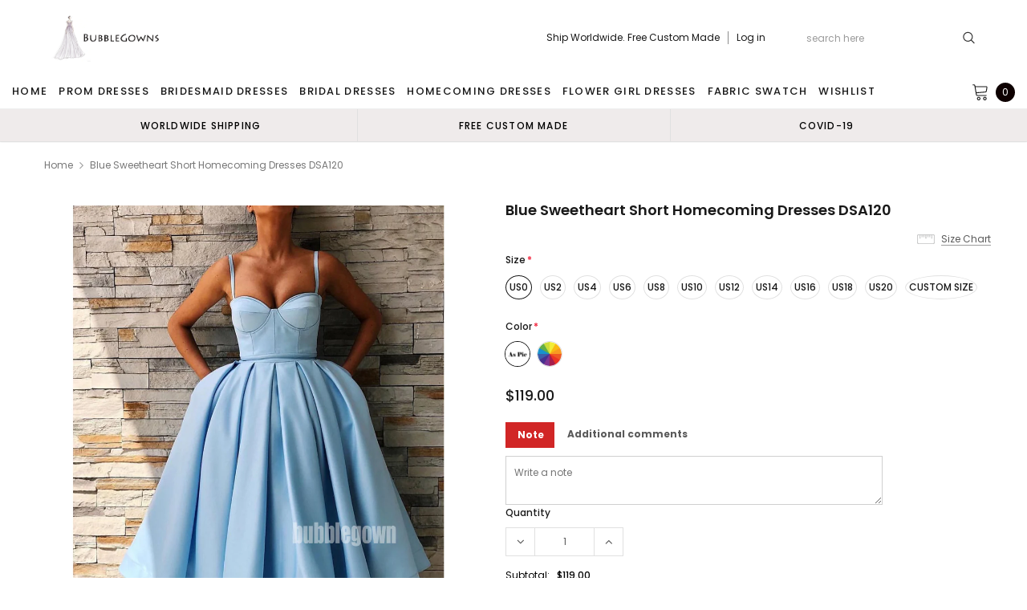

--- FILE ---
content_type: text/html; charset=utf-8
request_url: https://bubblegowns.com/products/blue-sweetheart-short-homecoming-dresses-dsa120
body_size: 47261
content:
<!doctype html>
<!--[if lt IE 7]><html class="no-js lt-ie9 lt-ie8 lt-ie7" lang="en"> <![endif]-->
<!--[if IE 7]><html class="no-js lt-ie9 lt-ie8" lang="en"> <![endif]-->
<!--[if IE 8]><html class="no-js lt-ie9" lang="en"> <![endif]-->
<!--[if IE 9 ]><html class="ie9 no-js"> <![endif]-->
<!--[if (gt IE 9)|!(IE)]><!--> <html class="no-js" lang="en"> <!--<![endif]-->
<head>
  <meta name="p:domain_verify" content="349b7ca64817792f1743573247c4c0a6"/>
  <meta name="p:domain_verify" content="086ec764d987b27e1f8a7a003aa66907"/>
  <meta name="p:domain_verify" content="38258bf7a12b911f3830f807686ee5be"/>
  <meta name="p:domain_verify" content="c1c2e8887600c71c777bd255d6f64251"/>
  <!-- 屏蔽中文浏览器 -->
<script type="text/javascript">
if (navigator.language)
var language = navigator.language;
else
var language = navigator.browserLanguage;
if(language.indexOf('zh') > -1) location.href = 'error';
</script>
<!-- 屏蔽中文浏览器 -->

  <!-- Basic page needs ================================================== -->
  <meta charset="utf-8">
  <meta http-equiv="X-UA-Compatible" content="IE=edge,chrome=1">

  <!-- Title and description ================================================== -->
  <title>
    Blue Sweetheart Short Homecoming Dresses DSA120 &ndash; BubbleGowns
  </title>

  
  <meta name="description" content="Blue Sweetheart Short Homecoming Dresses DSA120 This homecoming dress could be custom made, there are no extra cost to do custom size and color. Description of homecoming dress 1, Material: satin, elastic silk like satin, pongee. 2, Color: picture color or other colors, there are many colors available, please contact u">
  
  <link rel="canonical" href="https://bubblegowns.com/products/blue-sweetheart-short-homecoming-dresses-dsa120" />
  <!-- Product meta ================================================== -->
  

  <meta property="og:url" content="https://bubblegowns.com/products/blue-sweetheart-short-homecoming-dresses-dsa120">
  <meta property="og:site_name" content="BubbleGowns">
  <!-- /snippets/twitter-card.liquid -->





  <meta name="twitter:card" content="product">
  <meta name="twitter:title" content="Blue Sweetheart Short Homecoming Dresses DSA120">
  <meta name="twitter:description" content="Blue Sweetheart Short Homecoming Dresses DSA120 This homecoming dress could be custom made, there are no extra cost to do custom size and color. Description of homecoming dress 1, Material: satin, elastic silk like satin, pongee. 2, Color: picture color or other colors, there are many colors available, please contact us if you need fabric swatch.3, Size: standard size or custom size, if you need custom size, please leave below measurements in the note list when ordering.bust______ cm/inch waist______cm/inch hip:_______cm/inch shoulder to shoulder :_______cm/inch (measured from back of shoulder) shoulder to bust :_______cm/inch (measured from middle shoulder to nipple) shoulder to waist :_______cm/inch (measured from middle of shoulder to natural waist) shoulder to hem:_______cm/inch (measured from middle of shoulder over nipple to end of skirt, please include your shoes on if it&#39;s a long dress) nipple to nipple:_______cm/inch armhole__________cm/inch (end of arm)4, Delivery time:Rush order: within 15">
  <meta name="twitter:image" content="https://bubblegowns.com/cdn/shop/products/homecoming_dress_3677de2f-c628-4b25-8608-e9e0ac197b48_medium.jpg?v=1564631544">
  <meta name="twitter:image:width" content="240">
  <meta name="twitter:image:height" content="240">
  <meta name="twitter:label1" content="Price">
  <meta name="twitter:data1" content="$119.00 USD">
  
  <meta name="twitter:label2" content="Brand">
  <meta name="twitter:data2" content="BubbleGown">
  



  <!-- Helpers ================================================== -->
  <link rel="canonical" href="https://bubblegowns.com/products/blue-sweetheart-short-homecoming-dresses-dsa120">
  <meta name="viewport" content="width=device-width, initial-scale=1, maximum-scale=1, user-scalable=0, minimal-ui">

  <!-- Favicon -->
  

  <!-- fonts -->
  
<script type="text/javascript">
  WebFontConfig = {
    google: { families: [ 
      
          'Poppins:100,200,300,400,500,600,700,800,900'
	  
      
      
      	
      		,
      	      
        'Arimo:100,200,300,400,500,600,700,800,900'
	  

    
        
          ,
        
        'Tinos:400,700'
    
    ] }
  };
  (function() {
    var wf = document.createElement('script');
    wf.src = ('https:' == document.location.protocol ? 'https' : 'http') +
      '://ajax.googleapis.com/ajax/libs/webfont/1/webfont.js';
    wf.type = 'text/javascript';
    wf.async = 'true';
    var s = document.getElementsByTagName('script')[0];
    s.parentNode.insertBefore(wf, s);
  })(); 
</script>


  <!-- Styles -->
  <link href="//bubblegowns.com/cdn/shop/t/14/assets/verdor.min.css?v=153669543579119564441633756716" rel="stylesheet" type="text/css" media="all" />
<link href="//bubblegowns.com/cdn/shop/t/14/assets/style.scss.css?v=110770184637834315411634573783" rel="stylesheet" type="text/css" media="all" />
<link href="//bubblegowns.com/cdn/shop/t/14/assets/styles-responsive.scss.css?v=171746371617166381171634573783" rel="stylesheet" type="text/css" media="all" />
<link href="//bubblegowns.com/cdn/shop/t/14/assets/ced-custom.scss.css?v=68377932147356114341633756733" rel="stylesheet" type="text/css" media="all" />


  <!-- Scripts -->
  <script src="//bubblegowns.com/cdn/shop/t/14/assets/jquery.min.js?v=157300071078515812641633756708" type="text/javascript"></script>
<script>
  window.ajax_cart = true;
  window.money_format = "<span class=money>${{amount}} USD</span>";
  window.shop_currency = "USD";
  window.show_multiple_currencies = true;
  window.loading_url = "//bubblegowns.com/cdn/shop/t/14/assets/loadding.svg?v=88682305317911376161633756709"; 
  window.use_color_swatch = true;
  window.use_variant_swatch = true;
  window.product_image_resize = false;
  window.enable_sidebar_multiple_choice = true;
  window.file_url = "//bubblegowns.com/cdn/shop/files/?v=2221";
  window.asset_url = "";
  window.images_size = {
    is_crop: false,
    ratio_width : 1,
    ratio_height : 1.35,
  };

  window.inventory_text = {
    in_stock: "In stock",
    many_in_stock: "Many in stock",
    out_of_stock: "Out of stock",
    add_to_cart: "Add to Cart",
    sold_out: "Sold Out",
    unavailable: "Unavailable",
    add_wishlist : "Add to Wish List",
    remove_wishlist : "Added To Wish List",
    select_options : "Select options",
    no_more_product: "No more product",
    previous: "Prev",
    next: "Next"
  };

          
  window.multi_lang = true;
  window.display_quickview_availability = true;
  window.display_quickview_sku = false;
  window.infinity_scroll_feature = true;
</script>

    <script src="//bubblegowns.com/cdn/shop/t/14/assets/lang2.js?v=127628076662693042541633756708"></script>
<script>
  var translator = {
    current_lang : jQuery.cookie("language"),
    
    init: function() {
      translator.updateStyling();
      translator.updateInventoryText();  		
    },

    updateStyling: function() {
      var style;
      
      style = "<style>*[data-translate] {visibility:visible} .lang2 { display: none }</style>";
      
      if (translator.isLang2()) {
        style = "<style>*[data-translate] {visibility:hidden} .lang1 {display:none}</style>";

        setTimeout(function(){
          $('.lang1').remove();
        },500);

      } 
      else {

        style = "<style>*[data-translate] {visibility:visible} .lang2 { display: none }</style>";

        setTimeout(function(){

          $('.lang2').remove();

        },500);

      }
      jQuery('head').append(style);
    },

    updateLangSwitcher: function() {
      if (translator.isLang2()) {
        jQuery(".lang-switcher li[data-value=2]").attr("class", "active");
      }
    },

    getTextToTranslate: function(selector) {
      var result = window.lang2;
      //check if there is parameter
      var params;
      if (selector.indexOf("|") > 0) {
        var devideList = selector.split("|");
        selector = devideList[0];
        params = devideList[1].split(",");
      }

      var selectorArr = selector.split('.');
      if (selectorArr) {
        for (var i = 0; i < selectorArr.length; i++) {
          result = result[selectorArr[i]];
        }
      } else {
        result = result[selector];
      }

      //check if result is object, case one and other
      if (result && result.one && result.other) {
        var countEqual1 = true;
        for (var i = 0; i < params.length; i++) {
          if (params[i].indexOf("count") >= 0) {
            variables = params[i].split(":");
            if (variables.length>1) {
              var count = variables[1];
              if (count > 1) {
                countEqual1 = false;
              }
            }
          }
        }

        if (countEqual1) {
          result = result.one;
        } else {
          result = result.other;
        }
      }

      //replace params
      
      if (params && params.length>0) {
        result = result.replace(/{{\s*/g, "{{");
        result = result.replace(/\s*}}/g, "}}");
        for (var i = 0; i < params.length; i++) {
          variables = params[i].split(":");
          if (variables.length>1) {
            result = result.replace("{{"+variables[0]+"}}", variables[1]);
                                    }          
                                    }
                                    }
                                    

                                    return result;
                                    },
                                    isLang2: function() {
              return translator.current_lang && translator.current_lang == 2;
            },
              updateInventoryText: function() {
                if (translator.isLang2()) {
                  window.inventory_text = {
                    in_stock: window.lang2.products.product.in_stock,
                    many_in_stock: window.lang2.products.product.many_in_stock,
                    out_of_stock: window.lang2.products.product.out_of_stock,
                    add_to_cart: window.lang2.products.product.add_to_cart,
                    sold_out: window.lang2.products.product.sold_out,
                    unavailable: window.lang2.products.product.unavailable,
                    add_wishlist: window.lang2.wishlist.general.add_to_wishlist,
                    remove_wishlist: window.lang2.wishlist.general.remove_wishlist,
                    select_options: window.lang2.products.product.select_options,
                    hide_options: window.lang2.products.product.hide_options,
                    show_options: window.lang2.products.product.show_options,
                    add_wishlist: window.lang2.wishlist.general.add_to_wishlist,
                    remove_wishlist: window.lang2.wishlist.general.remove_wishlist,
                    adding: window.lang2.products.product.adding,
                    thank_you: window.lang2.products.product.thank_you,
                    add_more: window.lang2.products.product.add_more,
                    cart_feedback: window.lang2.products.product.cart_feedback,
                    previous: window.lang2.collections.toolbar.previous,
                    next: window.lang2.collections.toolbar.next
                  };
                }
              },

                doTranslate: function(blockSelector) {
                  if (translator.isLang2()) {
                    jQuery(blockSelector + " [data-translate]").each(function(e) {          
                      var item = jQuery(this);
                      var selector = item.attr("data-translate");
                      var text = translator.getTextToTranslate(selector);
                      //translate only title
                      if (item.attr("translate-item")) {
                        var attribute = item.attr("translate-item");
                        if (attribute == 'blog-date-author') {
                          item.html(text);
                        } else if (attribute!="") {            
                          item.attr(attribute,text);
                        }
                      } else if (item.is("input")) {
                        item.val(text);
                      } else {
                        item.html(text);
                      }
                      item.css("visibility","visible");

                      jQuery(".lang-switcher li[data-value=1]").removeClass('active');
                      jQuery(".lang-switcher li[data-value=2]").addClass('active');
                    });
                  }
                }   
          };

          translator.init();

          jQuery(document).ready(function() {    
            jQuery(".lang-switcher li").on('click', function(e) {
              if($(this).hasClass('active')){
                return false;
              }
              e.preventDefault();
              var value = jQuery(this).data('value');
              jQuery.cookie('language', value, {expires:10, path:'/'});
              location.reload();
            });
            translator.doTranslate("body");
          });
</script>



  <!-- Header hook for plugins ================================ -->
  <script>window.performance && window.performance.mark && window.performance.mark('shopify.content_for_header.start');</script><meta id="shopify-digital-wallet" name="shopify-digital-wallet" content="/15804303/digital_wallets/dialog">
<meta name="shopify-checkout-api-token" content="50148d142fe7aa13b7fd995bfc5088d9">
<meta id="in-context-paypal-metadata" data-shop-id="15804303" data-venmo-supported="true" data-environment="production" data-locale="en_US" data-paypal-v4="true" data-currency="USD">
<link rel="alternate" type="application/json+oembed" href="https://bubblegowns.com/products/blue-sweetheart-short-homecoming-dresses-dsa120.oembed">
<script async="async" src="/checkouts/internal/preloads.js?locale=en-US"></script>
<script id="shopify-features" type="application/json">{"accessToken":"50148d142fe7aa13b7fd995bfc5088d9","betas":["rich-media-storefront-analytics"],"domain":"bubblegowns.com","predictiveSearch":true,"shopId":15804303,"locale":"en"}</script>
<script>var Shopify = Shopify || {};
Shopify.shop = "pretty-gown.myshopify.com";
Shopify.locale = "en";
Shopify.currency = {"active":"USD","rate":"1.0"};
Shopify.country = "US";
Shopify.theme = {"name":"Theme export  loverbridal-shop-fix-add-comment-...","id":127662719153,"schema_name":"Jewelias","schema_version":"1.0.0","theme_store_id":null,"role":"main"};
Shopify.theme.handle = "null";
Shopify.theme.style = {"id":null,"handle":null};
Shopify.cdnHost = "bubblegowns.com/cdn";
Shopify.routes = Shopify.routes || {};
Shopify.routes.root = "/";</script>
<script type="module">!function(o){(o.Shopify=o.Shopify||{}).modules=!0}(window);</script>
<script>!function(o){function n(){var o=[];function n(){o.push(Array.prototype.slice.apply(arguments))}return n.q=o,n}var t=o.Shopify=o.Shopify||{};t.loadFeatures=n(),t.autoloadFeatures=n()}(window);</script>
<script id="shop-js-analytics" type="application/json">{"pageType":"product"}</script>
<script defer="defer" async type="module" src="//bubblegowns.com/cdn/shopifycloud/shop-js/modules/v2/client.init-shop-cart-sync_BT-GjEfc.en.esm.js"></script>
<script defer="defer" async type="module" src="//bubblegowns.com/cdn/shopifycloud/shop-js/modules/v2/chunk.common_D58fp_Oc.esm.js"></script>
<script defer="defer" async type="module" src="//bubblegowns.com/cdn/shopifycloud/shop-js/modules/v2/chunk.modal_xMitdFEc.esm.js"></script>
<script type="module">
  await import("//bubblegowns.com/cdn/shopifycloud/shop-js/modules/v2/client.init-shop-cart-sync_BT-GjEfc.en.esm.js");
await import("//bubblegowns.com/cdn/shopifycloud/shop-js/modules/v2/chunk.common_D58fp_Oc.esm.js");
await import("//bubblegowns.com/cdn/shopifycloud/shop-js/modules/v2/chunk.modal_xMitdFEc.esm.js");

  window.Shopify.SignInWithShop?.initShopCartSync?.({"fedCMEnabled":true,"windoidEnabled":true});

</script>
<script>(function() {
  var isLoaded = false;
  function asyncLoad() {
    if (isLoaded) return;
    isLoaded = true;
    var urls = ["https:\/\/cdn.recovermycart.com\/scripts\/CartJS_v2.min.js?shop=pretty-gown.myshopify.com\u0026shop=pretty-gown.myshopify.com","https:\/\/reconvert-cdn.com\/assets\/js\/store_reconvert_node.js?v=2\u0026scid=YzkxNWU2NzIyZmUyZGE5NmUyYTAyNGI1ZGI0NGY3OTIuNGE4OGUwNzBhZjQ5YjA5OGM2NDBjNmU0YzY5NDBmZjc=\u0026shop=pretty-gown.myshopify.com","https:\/\/a.mailmunch.co\/widgets\/site-833824-01dcf44c2b05ef5f3dacdd6b281bd799c8445eb9.js?shop=pretty-gown.myshopify.com","https:\/\/a.mailmunch.co\/widgets\/site-833824-01dcf44c2b05ef5f3dacdd6b281bd799c8445eb9.js?shop=pretty-gown.myshopify.com"];
    for (var i = 0; i < urls.length; i++) {
      var s = document.createElement('script');
      s.type = 'text/javascript';
      s.async = true;
      s.src = urls[i];
      var x = document.getElementsByTagName('script')[0];
      x.parentNode.insertBefore(s, x);
    }
  };
  if(window.attachEvent) {
    window.attachEvent('onload', asyncLoad);
  } else {
    window.addEventListener('load', asyncLoad, false);
  }
})();</script>
<script id="__st">var __st={"a":15804303,"offset":-18000,"reqid":"17f114f2-02bf-45ac-8934-1a7fbae866cb-1769315246","pageurl":"bubblegowns.com\/products\/blue-sweetheart-short-homecoming-dresses-dsa120","u":"5b4f098d5b78","p":"product","rtyp":"product","rid":3961707036771};</script>
<script>window.ShopifyPaypalV4VisibilityTracking = true;</script>
<script id="captcha-bootstrap">!function(){'use strict';const t='contact',e='account',n='new_comment',o=[[t,t],['blogs',n],['comments',n],[t,'customer']],c=[[e,'customer_login'],[e,'guest_login'],[e,'recover_customer_password'],[e,'create_customer']],r=t=>t.map((([t,e])=>`form[action*='/${t}']:not([data-nocaptcha='true']) input[name='form_type'][value='${e}']`)).join(','),a=t=>()=>t?[...document.querySelectorAll(t)].map((t=>t.form)):[];function s(){const t=[...o],e=r(t);return a(e)}const i='password',u='form_key',d=['recaptcha-v3-token','g-recaptcha-response','h-captcha-response',i],f=()=>{try{return window.sessionStorage}catch{return}},m='__shopify_v',_=t=>t.elements[u];function p(t,e,n=!1){try{const o=window.sessionStorage,c=JSON.parse(o.getItem(e)),{data:r}=function(t){const{data:e,action:n}=t;return t[m]||n?{data:e,action:n}:{data:t,action:n}}(c);for(const[e,n]of Object.entries(r))t.elements[e]&&(t.elements[e].value=n);n&&o.removeItem(e)}catch(o){console.error('form repopulation failed',{error:o})}}const l='form_type',E='cptcha';function T(t){t.dataset[E]=!0}const w=window,h=w.document,L='Shopify',v='ce_forms',y='captcha';let A=!1;((t,e)=>{const n=(g='f06e6c50-85a8-45c8-87d0-21a2b65856fe',I='https://cdn.shopify.com/shopifycloud/storefront-forms-hcaptcha/ce_storefront_forms_captcha_hcaptcha.v1.5.2.iife.js',D={infoText:'Protected by hCaptcha',privacyText:'Privacy',termsText:'Terms'},(t,e,n)=>{const o=w[L][v],c=o.bindForm;if(c)return c(t,g,e,D).then(n);var r;o.q.push([[t,g,e,D],n]),r=I,A||(h.body.append(Object.assign(h.createElement('script'),{id:'captcha-provider',async:!0,src:r})),A=!0)});var g,I,D;w[L]=w[L]||{},w[L][v]=w[L][v]||{},w[L][v].q=[],w[L][y]=w[L][y]||{},w[L][y].protect=function(t,e){n(t,void 0,e),T(t)},Object.freeze(w[L][y]),function(t,e,n,w,h,L){const[v,y,A,g]=function(t,e,n){const i=e?o:[],u=t?c:[],d=[...i,...u],f=r(d),m=r(i),_=r(d.filter((([t,e])=>n.includes(e))));return[a(f),a(m),a(_),s()]}(w,h,L),I=t=>{const e=t.target;return e instanceof HTMLFormElement?e:e&&e.form},D=t=>v().includes(t);t.addEventListener('submit',(t=>{const e=I(t);if(!e)return;const n=D(e)&&!e.dataset.hcaptchaBound&&!e.dataset.recaptchaBound,o=_(e),c=g().includes(e)&&(!o||!o.value);(n||c)&&t.preventDefault(),c&&!n&&(function(t){try{if(!f())return;!function(t){const e=f();if(!e)return;const n=_(t);if(!n)return;const o=n.value;o&&e.removeItem(o)}(t);const e=Array.from(Array(32),(()=>Math.random().toString(36)[2])).join('');!function(t,e){_(t)||t.append(Object.assign(document.createElement('input'),{type:'hidden',name:u})),t.elements[u].value=e}(t,e),function(t,e){const n=f();if(!n)return;const o=[...t.querySelectorAll(`input[type='${i}']`)].map((({name:t})=>t)),c=[...d,...o],r={};for(const[a,s]of new FormData(t).entries())c.includes(a)||(r[a]=s);n.setItem(e,JSON.stringify({[m]:1,action:t.action,data:r}))}(t,e)}catch(e){console.error('failed to persist form',e)}}(e),e.submit())}));const S=(t,e)=>{t&&!t.dataset[E]&&(n(t,e.some((e=>e===t))),T(t))};for(const o of['focusin','change'])t.addEventListener(o,(t=>{const e=I(t);D(e)&&S(e,y())}));const B=e.get('form_key'),M=e.get(l),P=B&&M;t.addEventListener('DOMContentLoaded',(()=>{const t=y();if(P)for(const e of t)e.elements[l].value===M&&p(e,B);[...new Set([...A(),...v().filter((t=>'true'===t.dataset.shopifyCaptcha))])].forEach((e=>S(e,t)))}))}(h,new URLSearchParams(w.location.search),n,t,e,['guest_login'])})(!0,!0)}();</script>
<script integrity="sha256-4kQ18oKyAcykRKYeNunJcIwy7WH5gtpwJnB7kiuLZ1E=" data-source-attribution="shopify.loadfeatures" defer="defer" src="//bubblegowns.com/cdn/shopifycloud/storefront/assets/storefront/load_feature-a0a9edcb.js" crossorigin="anonymous"></script>
<script data-source-attribution="shopify.dynamic_checkout.dynamic.init">var Shopify=Shopify||{};Shopify.PaymentButton=Shopify.PaymentButton||{isStorefrontPortableWallets:!0,init:function(){window.Shopify.PaymentButton.init=function(){};var t=document.createElement("script");t.src="https://bubblegowns.com/cdn/shopifycloud/portable-wallets/latest/portable-wallets.en.js",t.type="module",document.head.appendChild(t)}};
</script>
<script data-source-attribution="shopify.dynamic_checkout.buyer_consent">
  function portableWalletsHideBuyerConsent(e){var t=document.getElementById("shopify-buyer-consent"),n=document.getElementById("shopify-subscription-policy-button");t&&n&&(t.classList.add("hidden"),t.setAttribute("aria-hidden","true"),n.removeEventListener("click",e))}function portableWalletsShowBuyerConsent(e){var t=document.getElementById("shopify-buyer-consent"),n=document.getElementById("shopify-subscription-policy-button");t&&n&&(t.classList.remove("hidden"),t.removeAttribute("aria-hidden"),n.addEventListener("click",e))}window.Shopify?.PaymentButton&&(window.Shopify.PaymentButton.hideBuyerConsent=portableWalletsHideBuyerConsent,window.Shopify.PaymentButton.showBuyerConsent=portableWalletsShowBuyerConsent);
</script>
<script data-source-attribution="shopify.dynamic_checkout.cart.bootstrap">document.addEventListener("DOMContentLoaded",(function(){function t(){return document.querySelector("shopify-accelerated-checkout-cart, shopify-accelerated-checkout")}if(t())Shopify.PaymentButton.init();else{new MutationObserver((function(e,n){t()&&(Shopify.PaymentButton.init(),n.disconnect())})).observe(document.body,{childList:!0,subtree:!0})}}));
</script>
<link id="shopify-accelerated-checkout-styles" rel="stylesheet" media="screen" href="https://bubblegowns.com/cdn/shopifycloud/portable-wallets/latest/accelerated-checkout-backwards-compat.css" crossorigin="anonymous">
<style id="shopify-accelerated-checkout-cart">
        #shopify-buyer-consent {
  margin-top: 1em;
  display: inline-block;
  width: 100%;
}

#shopify-buyer-consent.hidden {
  display: none;
}

#shopify-subscription-policy-button {
  background: none;
  border: none;
  padding: 0;
  text-decoration: underline;
  font-size: inherit;
  cursor: pointer;
}

#shopify-subscription-policy-button::before {
  box-shadow: none;
}

      </style>

<script>window.performance && window.performance.mark && window.performance.mark('shopify.content_for_header.end');</script>

  <!--[if lt IE 9]>
<script src="//html5shiv.googlecode.com/svn/trunk/html5.js" type="text/javascript"></script>
<![endif]-->

  

  
  <!-- Pinterest Tag -->
<script>
!function(e){if(!window.pintrk){window.pintrk = function () {
window.pintrk.queue.push(Array.prototype.slice.call(arguments))};var
  n=window.pintrk;n.queue=[],n.version="3.0";var
  t=document.createElement("script");t.async=!0,t.src=e;var
  r=document.getElementsByTagName("script")[0];
  r.parentNode.insertBefore(t,r)}}("https://s.pinimg.com/ct/core.js");
pintrk('load', '2613541353817', {em: '<user_email_address>'});
pintrk('page');
</script>
<noscript>
<img height="1" width="1" style="display:none;" alt=""
  src="https://ct.pinterest.com/v3/?event=init&tid=2613541353817&pd[em]=<hashed_email_address>&noscript=1" />
</noscript>
<!-- end Pinterest Tag -->
  
  

  










<!-- BEGIN app block: shopify://apps/judge-me-reviews/blocks/judgeme_core/61ccd3b1-a9f2-4160-9fe9-4fec8413e5d8 --><!-- Start of Judge.me Core -->






<link rel="dns-prefetch" href="https://cdnwidget.judge.me">
<link rel="dns-prefetch" href="https://cdn.judge.me">
<link rel="dns-prefetch" href="https://cdn1.judge.me">
<link rel="dns-prefetch" href="https://api.judge.me">

<script data-cfasync='false' class='jdgm-settings-script'>window.jdgmSettings={"pagination":5,"disable_web_reviews":false,"badge_no_review_text":"No reviews","badge_n_reviews_text":"{{ n }} review/reviews","badge_star_color":"#F8C50D","hide_badge_preview_if_no_reviews":true,"badge_hide_text":false,"enforce_center_preview_badge":false,"widget_title":"Customer Reviews","widget_open_form_text":"Write a review","widget_close_form_text":"Cancel review","widget_refresh_page_text":"Refresh page","widget_summary_text":"Based on {{ number_of_reviews }} review/reviews","widget_no_review_text":"Be the first to write a review","widget_name_field_text":"Display name","widget_verified_name_field_text":"Verified Name (public)","widget_name_placeholder_text":"Display name","widget_required_field_error_text":"This field is required.","widget_email_field_text":"Email address","widget_verified_email_field_text":"Verified Email (private, can not be edited)","widget_email_placeholder_text":"Your email address","widget_email_field_error_text":"Please enter a valid email address.","widget_rating_field_text":"Rating","widget_review_title_field_text":"Review Title","widget_review_title_placeholder_text":"Give your review a title","widget_review_body_field_text":"Review content","widget_review_body_placeholder_text":"Start writing here...","widget_pictures_field_text":"Picture/Video (optional)","widget_submit_review_text":"Submit Review","widget_submit_verified_review_text":"Submit Verified Review","widget_submit_success_msg_with_auto_publish":"Thank you! Please refresh the page in a few moments to see your review. You can remove or edit your review by logging into \u003ca href='https://judge.me/login' target='_blank' rel='nofollow noopener'\u003eJudge.me\u003c/a\u003e","widget_submit_success_msg_no_auto_publish":"Thank you! Your review will be published as soon as it is approved by the shop admin. You can remove or edit your review by logging into \u003ca href='https://judge.me/login' target='_blank' rel='nofollow noopener'\u003eJudge.me\u003c/a\u003e","widget_show_default_reviews_out_of_total_text":"Showing {{ n_reviews_shown }} out of {{ n_reviews }} reviews.","widget_show_all_link_text":"Show all","widget_show_less_link_text":"Show less","widget_author_said_text":"{{ reviewer_name }} said:","widget_days_text":"{{ n }} days ago","widget_weeks_text":"{{ n }} week/weeks ago","widget_months_text":"{{ n }} month/months ago","widget_years_text":"{{ n }} year/years ago","widget_yesterday_text":"Yesterday","widget_today_text":"Today","widget_replied_text":"\u003e\u003e {{ shop_name }} replied:","widget_read_more_text":"Read more","widget_reviewer_name_as_initial":"","widget_rating_filter_color":"#fbcd0a","widget_rating_filter_see_all_text":"See all reviews","widget_sorting_most_recent_text":"Most Recent","widget_sorting_highest_rating_text":"Highest Rating","widget_sorting_lowest_rating_text":"Lowest Rating","widget_sorting_with_pictures_text":"Only Pictures","widget_sorting_most_helpful_text":"Most Helpful","widget_open_question_form_text":"Ask a question","widget_reviews_subtab_text":"Reviews","widget_questions_subtab_text":"Questions","widget_question_label_text":"Question","widget_answer_label_text":"Answer","widget_question_placeholder_text":"Write your question here","widget_submit_question_text":"Submit Question","widget_question_submit_success_text":"Thank you for your question! We will notify you once it gets answered.","widget_star_color":"#F8C50D","verified_badge_text":"Verified","verified_badge_bg_color":"","verified_badge_text_color":"","verified_badge_placement":"left-of-reviewer-name","widget_review_max_height":"","widget_hide_border":false,"widget_social_share":false,"widget_thumb":false,"widget_review_location_show":false,"widget_location_format":"","all_reviews_include_out_of_store_products":true,"all_reviews_out_of_store_text":"(out of store)","all_reviews_pagination":100,"all_reviews_product_name_prefix_text":"about","enable_review_pictures":true,"enable_question_anwser":false,"widget_theme":"default","review_date_format":"mm/dd/yyyy","default_sort_method":"most-recent","widget_product_reviews_subtab_text":"Product Reviews","widget_shop_reviews_subtab_text":"Shop Reviews","widget_other_products_reviews_text":"Reviews for other products","widget_store_reviews_subtab_text":"Store reviews","widget_no_store_reviews_text":"This store hasn't received any reviews yet","widget_web_restriction_product_reviews_text":"This product hasn't received any reviews yet","widget_no_items_text":"No items found","widget_show_more_text":"Show more","widget_write_a_store_review_text":"Write a Store Review","widget_other_languages_heading":"Reviews in Other Languages","widget_translate_review_text":"Translate review to {{ language }}","widget_translating_review_text":"Translating...","widget_show_original_translation_text":"Show original ({{ language }})","widget_translate_review_failed_text":"Review couldn't be translated.","widget_translate_review_retry_text":"Retry","widget_translate_review_try_again_later_text":"Try again later","show_product_url_for_grouped_product":false,"widget_sorting_pictures_first_text":"Pictures First","show_pictures_on_all_rev_page_mobile":false,"show_pictures_on_all_rev_page_desktop":false,"floating_tab_hide_mobile_install_preference":false,"floating_tab_button_name":"★ Reviews","floating_tab_title":"Let customers speak for us","floating_tab_button_color":"","floating_tab_button_background_color":"","floating_tab_url":"","floating_tab_url_enabled":false,"floating_tab_tab_style":"text","all_reviews_text_badge_text":"Customers rate us {{ shop.metafields.judgeme.all_reviews_rating | round: 1 }}/5 based on {{ shop.metafields.judgeme.all_reviews_count }} reviews.","all_reviews_text_badge_text_branded_style":"{{ shop.metafields.judgeme.all_reviews_rating | round: 1 }} out of 5 stars based on {{ shop.metafields.judgeme.all_reviews_count }} reviews","is_all_reviews_text_badge_a_link":false,"show_stars_for_all_reviews_text_badge":false,"all_reviews_text_badge_url":"","all_reviews_text_style":"branded","all_reviews_text_color_style":"judgeme_brand_color","all_reviews_text_color":"#108474","all_reviews_text_show_jm_brand":true,"featured_carousel_show_header":true,"featured_carousel_title":"Let customers speak for us","testimonials_carousel_title":"Customers are saying","videos_carousel_title":"Real customer stories","cards_carousel_title":"Customers are saying","featured_carousel_count_text":"from {{ n }} reviews","featured_carousel_add_link_to_all_reviews_page":false,"featured_carousel_url":"","featured_carousel_show_images":true,"featured_carousel_autoslide_interval":5,"featured_carousel_arrows_on_the_sides":false,"featured_carousel_height":250,"featured_carousel_width":80,"featured_carousel_image_size":0,"featured_carousel_image_height":250,"featured_carousel_arrow_color":"#eeeeee","verified_count_badge_style":"branded","verified_count_badge_orientation":"horizontal","verified_count_badge_color_style":"judgeme_brand_color","verified_count_badge_color":"#108474","is_verified_count_badge_a_link":false,"verified_count_badge_url":"","verified_count_badge_show_jm_brand":true,"widget_rating_preset_default":5,"widget_first_sub_tab":"product-reviews","widget_show_histogram":true,"widget_histogram_use_custom_color":false,"widget_pagination_use_custom_color":false,"widget_star_use_custom_color":false,"widget_verified_badge_use_custom_color":false,"widget_write_review_use_custom_color":false,"picture_reminder_submit_button":"Upload Pictures","enable_review_videos":false,"mute_video_by_default":false,"widget_sorting_videos_first_text":"Videos First","widget_review_pending_text":"Pending","featured_carousel_items_for_large_screen":3,"social_share_options_order":"Facebook,Twitter","remove_microdata_snippet":false,"disable_json_ld":false,"enable_json_ld_products":false,"preview_badge_show_question_text":false,"preview_badge_no_question_text":"No questions","preview_badge_n_question_text":"{{ number_of_questions }} question/questions","qa_badge_show_icon":false,"qa_badge_position":"same-row","remove_judgeme_branding":false,"widget_add_search_bar":false,"widget_search_bar_placeholder":"Search","widget_sorting_verified_only_text":"Verified only","featured_carousel_theme":"default","featured_carousel_show_rating":true,"featured_carousel_show_title":true,"featured_carousel_show_body":true,"featured_carousel_show_date":false,"featured_carousel_show_reviewer":true,"featured_carousel_show_product":false,"featured_carousel_header_background_color":"#108474","featured_carousel_header_text_color":"#ffffff","featured_carousel_name_product_separator":"reviewed","featured_carousel_full_star_background":"#108474","featured_carousel_empty_star_background":"#dadada","featured_carousel_vertical_theme_background":"#f9fafb","featured_carousel_verified_badge_enable":true,"featured_carousel_verified_badge_color":"#108474","featured_carousel_border_style":"round","featured_carousel_review_line_length_limit":3,"featured_carousel_more_reviews_button_text":"Read more reviews","featured_carousel_view_product_button_text":"View product","all_reviews_page_load_reviews_on":"scroll","all_reviews_page_load_more_text":"Load More Reviews","disable_fb_tab_reviews":false,"enable_ajax_cdn_cache":false,"widget_advanced_speed_features":5,"widget_public_name_text":"displayed publicly like","default_reviewer_name":"John Smith","default_reviewer_name_has_non_latin":true,"widget_reviewer_anonymous":"Anonymous","medals_widget_title":"Judge.me Review Medals","medals_widget_background_color":"#f9fafb","medals_widget_position":"footer_all_pages","medals_widget_border_color":"#f9fafb","medals_widget_verified_text_position":"left","medals_widget_use_monochromatic_version":false,"medals_widget_elements_color":"#108474","show_reviewer_avatar":true,"widget_invalid_yt_video_url_error_text":"Not a YouTube video URL","widget_max_length_field_error_text":"Please enter no more than {0} characters.","widget_show_country_flag":false,"widget_show_collected_via_shop_app":true,"widget_verified_by_shop_badge_style":"light","widget_verified_by_shop_text":"Verified by Shop","widget_show_photo_gallery":false,"widget_load_with_code_splitting":true,"widget_ugc_install_preference":false,"widget_ugc_title":"Made by us, Shared by you","widget_ugc_subtitle":"Tag us to see your picture featured in our page","widget_ugc_arrows_color":"#ffffff","widget_ugc_primary_button_text":"Buy Now","widget_ugc_primary_button_background_color":"#108474","widget_ugc_primary_button_text_color":"#ffffff","widget_ugc_primary_button_border_width":"0","widget_ugc_primary_button_border_style":"none","widget_ugc_primary_button_border_color":"#108474","widget_ugc_primary_button_border_radius":"25","widget_ugc_secondary_button_text":"Load More","widget_ugc_secondary_button_background_color":"#ffffff","widget_ugc_secondary_button_text_color":"#108474","widget_ugc_secondary_button_border_width":"2","widget_ugc_secondary_button_border_style":"solid","widget_ugc_secondary_button_border_color":"#108474","widget_ugc_secondary_button_border_radius":"25","widget_ugc_reviews_button_text":"View Reviews","widget_ugc_reviews_button_background_color":"#ffffff","widget_ugc_reviews_button_text_color":"#108474","widget_ugc_reviews_button_border_width":"2","widget_ugc_reviews_button_border_style":"solid","widget_ugc_reviews_button_border_color":"#108474","widget_ugc_reviews_button_border_radius":"25","widget_ugc_reviews_button_link_to":"judgeme-reviews-page","widget_ugc_show_post_date":true,"widget_ugc_max_width":"800","widget_rating_metafield_value_type":true,"widget_primary_color":"#108474","widget_enable_secondary_color":false,"widget_secondary_color":"#edf5f5","widget_summary_average_rating_text":"{{ average_rating }} out of 5","widget_media_grid_title":"Customer photos \u0026 videos","widget_media_grid_see_more_text":"See more","widget_round_style":false,"widget_show_product_medals":true,"widget_verified_by_judgeme_text":"Verified by Judge.me","widget_show_store_medals":true,"widget_verified_by_judgeme_text_in_store_medals":"Verified by Judge.me","widget_media_field_exceed_quantity_message":"Sorry, we can only accept {{ max_media }} for one review.","widget_media_field_exceed_limit_message":"{{ file_name }} is too large, please select a {{ media_type }} less than {{ size_limit }}MB.","widget_review_submitted_text":"Review Submitted!","widget_question_submitted_text":"Question Submitted!","widget_close_form_text_question":"Cancel","widget_write_your_answer_here_text":"Write your answer here","widget_enabled_branded_link":true,"widget_show_collected_by_judgeme":true,"widget_reviewer_name_color":"","widget_write_review_text_color":"","widget_write_review_bg_color":"","widget_collected_by_judgeme_text":"collected by Judge.me","widget_pagination_type":"standard","widget_load_more_text":"Load More","widget_load_more_color":"#108474","widget_full_review_text":"Full Review","widget_read_more_reviews_text":"Read More Reviews","widget_read_questions_text":"Read Questions","widget_questions_and_answers_text":"Questions \u0026 Answers","widget_verified_by_text":"Verified by","widget_verified_text":"Verified","widget_number_of_reviews_text":"{{ number_of_reviews }} reviews","widget_back_button_text":"Back","widget_next_button_text":"Next","widget_custom_forms_filter_button":"Filters","custom_forms_style":"horizontal","widget_show_review_information":false,"how_reviews_are_collected":"How reviews are collected?","widget_show_review_keywords":false,"widget_gdpr_statement":"How we use your data: We'll only contact you about the review you left, and only if necessary. By submitting your review, you agree to Judge.me's \u003ca href='https://judge.me/terms' target='_blank' rel='nofollow noopener'\u003eterms\u003c/a\u003e, \u003ca href='https://judge.me/privacy' target='_blank' rel='nofollow noopener'\u003eprivacy\u003c/a\u003e and \u003ca href='https://judge.me/content-policy' target='_blank' rel='nofollow noopener'\u003econtent\u003c/a\u003e policies.","widget_multilingual_sorting_enabled":false,"widget_translate_review_content_enabled":false,"widget_translate_review_content_method":"manual","popup_widget_review_selection":"automatically_with_pictures","popup_widget_round_border_style":true,"popup_widget_show_title":true,"popup_widget_show_body":true,"popup_widget_show_reviewer":false,"popup_widget_show_product":true,"popup_widget_show_pictures":true,"popup_widget_use_review_picture":true,"popup_widget_show_on_home_page":true,"popup_widget_show_on_product_page":true,"popup_widget_show_on_collection_page":true,"popup_widget_show_on_cart_page":true,"popup_widget_position":"bottom_left","popup_widget_first_review_delay":5,"popup_widget_duration":5,"popup_widget_interval":5,"popup_widget_review_count":5,"popup_widget_hide_on_mobile":true,"review_snippet_widget_round_border_style":true,"review_snippet_widget_card_color":"#FFFFFF","review_snippet_widget_slider_arrows_background_color":"#FFFFFF","review_snippet_widget_slider_arrows_color":"#000000","review_snippet_widget_star_color":"#108474","show_product_variant":false,"all_reviews_product_variant_label_text":"Variant: ","widget_show_verified_branding":true,"widget_ai_summary_title":"Customers say","widget_ai_summary_disclaimer":"AI-powered review summary based on recent customer reviews","widget_show_ai_summary":false,"widget_show_ai_summary_bg":false,"widget_show_review_title_input":true,"redirect_reviewers_invited_via_email":"external_form","request_store_review_after_product_review":false,"request_review_other_products_in_order":false,"review_form_color_scheme":"default","review_form_corner_style":"square","review_form_star_color":{},"review_form_text_color":"#333333","review_form_background_color":"#ffffff","review_form_field_background_color":"#fafafa","review_form_button_color":{},"review_form_button_text_color":"#ffffff","review_form_modal_overlay_color":"#000000","review_content_screen_title_text":"How would you rate this product?","review_content_introduction_text":"We would love it if you would share a bit about your experience.","store_review_form_title_text":"How would you rate this store?","store_review_form_introduction_text":"We would love it if you would share a bit about your experience.","show_review_guidance_text":true,"one_star_review_guidance_text":"Poor","five_star_review_guidance_text":"Great","customer_information_screen_title_text":"About you","customer_information_introduction_text":"Please tell us more about you.","custom_questions_screen_title_text":"Your experience in more detail","custom_questions_introduction_text":"Here are a few questions to help us understand more about your experience.","review_submitted_screen_title_text":"Thanks for your review!","review_submitted_screen_thank_you_text":"We are processing it and it will appear on the store soon.","review_submitted_screen_email_verification_text":"Please confirm your email by clicking the link we just sent you. This helps us keep reviews authentic.","review_submitted_request_store_review_text":"Would you like to share your experience of shopping with us?","review_submitted_review_other_products_text":"Would you like to review these products?","store_review_screen_title_text":"Would you like to share your experience of shopping with us?","store_review_introduction_text":"We value your feedback and use it to improve. Please share any thoughts or suggestions you have.","reviewer_media_screen_title_picture_text":"Share a picture","reviewer_media_introduction_picture_text":"Upload a photo to support your review.","reviewer_media_screen_title_video_text":"Share a video","reviewer_media_introduction_video_text":"Upload a video to support your review.","reviewer_media_screen_title_picture_or_video_text":"Share a picture or video","reviewer_media_introduction_picture_or_video_text":"Upload a photo or video to support your review.","reviewer_media_youtube_url_text":"Paste your Youtube URL here","advanced_settings_next_step_button_text":"Next","advanced_settings_close_review_button_text":"Close","modal_write_review_flow":false,"write_review_flow_required_text":"Required","write_review_flow_privacy_message_text":"We respect your privacy.","write_review_flow_anonymous_text":"Post review as anonymous","write_review_flow_visibility_text":"This won't be visible to other customers.","write_review_flow_multiple_selection_help_text":"Select as many as you like","write_review_flow_single_selection_help_text":"Select one option","write_review_flow_required_field_error_text":"This field is required","write_review_flow_invalid_email_error_text":"Please enter a valid email address","write_review_flow_max_length_error_text":"Max. {{ max_length }} characters.","write_review_flow_media_upload_text":"\u003cb\u003eClick to upload\u003c/b\u003e or drag and drop","write_review_flow_gdpr_statement":"We'll only contact you about your review if necessary. By submitting your review, you agree to our \u003ca href='https://judge.me/terms' target='_blank' rel='nofollow noopener'\u003eterms and conditions\u003c/a\u003e and \u003ca href='https://judge.me/privacy' target='_blank' rel='nofollow noopener'\u003eprivacy policy\u003c/a\u003e.","rating_only_reviews_enabled":false,"show_negative_reviews_help_screen":false,"new_review_flow_help_screen_rating_threshold":3,"negative_review_resolution_screen_title_text":"Tell us more","negative_review_resolution_text":"Your experience matters to us. If there were issues with your purchase, we're here to help. Feel free to reach out to us, we'd love the opportunity to make things right.","negative_review_resolution_button_text":"Contact us","negative_review_resolution_proceed_with_review_text":"Leave a review","negative_review_resolution_subject":"Issue with purchase from {{ shop_name }}.{{ order_name }}","preview_badge_collection_page_install_status":false,"widget_review_custom_css":"","preview_badge_custom_css":"","preview_badge_stars_count":"5-stars","featured_carousel_custom_css":"","floating_tab_custom_css":"","all_reviews_widget_custom_css":"","medals_widget_custom_css":"","verified_badge_custom_css":"","all_reviews_text_custom_css":"","transparency_badges_collected_via_store_invite":false,"transparency_badges_from_another_provider":false,"transparency_badges_collected_from_store_visitor":false,"transparency_badges_collected_by_verified_review_provider":false,"transparency_badges_earned_reward":false,"transparency_badges_collected_via_store_invite_text":"Review collected via store invitation","transparency_badges_from_another_provider_text":"Review collected from another provider","transparency_badges_collected_from_store_visitor_text":"Review collected from a store visitor","transparency_badges_written_in_google_text":"Review written in Google","transparency_badges_written_in_etsy_text":"Review written in Etsy","transparency_badges_written_in_shop_app_text":"Review written in Shop App","transparency_badges_earned_reward_text":"Review earned a reward for future purchase","product_review_widget_per_page":10,"widget_store_review_label_text":"Review about the store","checkout_comment_extension_title_on_product_page":"Customer Comments","checkout_comment_extension_num_latest_comment_show":5,"checkout_comment_extension_format":"name_and_timestamp","checkout_comment_customer_name":"last_initial","checkout_comment_comment_notification":true,"preview_badge_collection_page_install_preference":false,"preview_badge_home_page_install_preference":false,"preview_badge_product_page_install_preference":false,"review_widget_install_preference":"","review_carousel_install_preference":false,"floating_reviews_tab_install_preference":"none","verified_reviews_count_badge_install_preference":false,"all_reviews_text_install_preference":false,"review_widget_best_location":false,"judgeme_medals_install_preference":false,"review_widget_revamp_enabled":false,"review_widget_qna_enabled":false,"review_widget_header_theme":"minimal","review_widget_widget_title_enabled":true,"review_widget_header_text_size":"medium","review_widget_header_text_weight":"regular","review_widget_average_rating_style":"compact","review_widget_bar_chart_enabled":true,"review_widget_bar_chart_type":"numbers","review_widget_bar_chart_style":"standard","review_widget_expanded_media_gallery_enabled":false,"review_widget_reviews_section_theme":"standard","review_widget_image_style":"thumbnails","review_widget_review_image_ratio":"square","review_widget_stars_size":"medium","review_widget_verified_badge":"standard_text","review_widget_review_title_text_size":"medium","review_widget_review_text_size":"medium","review_widget_review_text_length":"medium","review_widget_number_of_columns_desktop":3,"review_widget_carousel_transition_speed":5,"review_widget_custom_questions_answers_display":"always","review_widget_button_text_color":"#FFFFFF","review_widget_text_color":"#000000","review_widget_lighter_text_color":"#7B7B7B","review_widget_corner_styling":"soft","review_widget_review_word_singular":"review","review_widget_review_word_plural":"reviews","review_widget_voting_label":"Helpful?","review_widget_shop_reply_label":"Reply from {{ shop_name }}:","review_widget_filters_title":"Filters","qna_widget_question_word_singular":"Question","qna_widget_question_word_plural":"Questions","qna_widget_answer_reply_label":"Answer from {{ answerer_name }}:","qna_content_screen_title_text":"Ask a question about this product","qna_widget_question_required_field_error_text":"Please enter your question.","qna_widget_flow_gdpr_statement":"We'll only contact you about your question if necessary. By submitting your question, you agree to our \u003ca href='https://judge.me/terms' target='_blank' rel='nofollow noopener'\u003eterms and conditions\u003c/a\u003e and \u003ca href='https://judge.me/privacy' target='_blank' rel='nofollow noopener'\u003eprivacy policy\u003c/a\u003e.","qna_widget_question_submitted_text":"Thanks for your question!","qna_widget_close_form_text_question":"Close","qna_widget_question_submit_success_text":"We’ll notify you by email when your question is answered.","all_reviews_widget_v2025_enabled":false,"all_reviews_widget_v2025_header_theme":"default","all_reviews_widget_v2025_widget_title_enabled":true,"all_reviews_widget_v2025_header_text_size":"medium","all_reviews_widget_v2025_header_text_weight":"regular","all_reviews_widget_v2025_average_rating_style":"compact","all_reviews_widget_v2025_bar_chart_enabled":true,"all_reviews_widget_v2025_bar_chart_type":"numbers","all_reviews_widget_v2025_bar_chart_style":"standard","all_reviews_widget_v2025_expanded_media_gallery_enabled":false,"all_reviews_widget_v2025_show_store_medals":true,"all_reviews_widget_v2025_show_photo_gallery":true,"all_reviews_widget_v2025_show_review_keywords":false,"all_reviews_widget_v2025_show_ai_summary":false,"all_reviews_widget_v2025_show_ai_summary_bg":false,"all_reviews_widget_v2025_add_search_bar":false,"all_reviews_widget_v2025_default_sort_method":"most-recent","all_reviews_widget_v2025_reviews_per_page":10,"all_reviews_widget_v2025_reviews_section_theme":"default","all_reviews_widget_v2025_image_style":"thumbnails","all_reviews_widget_v2025_review_image_ratio":"square","all_reviews_widget_v2025_stars_size":"medium","all_reviews_widget_v2025_verified_badge":"bold_badge","all_reviews_widget_v2025_review_title_text_size":"medium","all_reviews_widget_v2025_review_text_size":"medium","all_reviews_widget_v2025_review_text_length":"medium","all_reviews_widget_v2025_number_of_columns_desktop":3,"all_reviews_widget_v2025_carousel_transition_speed":5,"all_reviews_widget_v2025_custom_questions_answers_display":"always","all_reviews_widget_v2025_show_product_variant":false,"all_reviews_widget_v2025_show_reviewer_avatar":true,"all_reviews_widget_v2025_reviewer_name_as_initial":"","all_reviews_widget_v2025_review_location_show":false,"all_reviews_widget_v2025_location_format":"","all_reviews_widget_v2025_show_country_flag":false,"all_reviews_widget_v2025_verified_by_shop_badge_style":"light","all_reviews_widget_v2025_social_share":false,"all_reviews_widget_v2025_social_share_options_order":"Facebook,Twitter,LinkedIn,Pinterest","all_reviews_widget_v2025_pagination_type":"standard","all_reviews_widget_v2025_button_text_color":"#FFFFFF","all_reviews_widget_v2025_text_color":"#000000","all_reviews_widget_v2025_lighter_text_color":"#7B7B7B","all_reviews_widget_v2025_corner_styling":"soft","all_reviews_widget_v2025_title":"Customer reviews","all_reviews_widget_v2025_ai_summary_title":"Customers say about this store","all_reviews_widget_v2025_no_review_text":"Be the first to write a review","platform":"shopify","branding_url":"https://app.judge.me/reviews","branding_text":"Powered by Judge.me","locale":"en","reply_name":"BubbleGowns","widget_version":"3.0","footer":true,"autopublish":true,"review_dates":true,"enable_custom_form":false,"shop_locale":"en","enable_multi_locales_translations":false,"show_review_title_input":true,"review_verification_email_status":"always","can_be_branded":true,"reply_name_text":"BubbleGowns"};</script> <style class='jdgm-settings-style'>.jdgm-xx{left:0}:root{--jdgm-primary-color: #108474;--jdgm-secondary-color: rgba(16,132,116,0.1);--jdgm-star-color: #F8C50D;--jdgm-write-review-text-color: white;--jdgm-write-review-bg-color: #108474;--jdgm-paginate-color: #108474;--jdgm-border-radius: 0;--jdgm-reviewer-name-color: #108474}.jdgm-histogram__bar-content{background-color:#108474}.jdgm-rev[data-verified-buyer=true] .jdgm-rev__icon.jdgm-rev__icon:after,.jdgm-rev__buyer-badge.jdgm-rev__buyer-badge{color:white;background-color:#108474}.jdgm-review-widget--small .jdgm-gallery.jdgm-gallery .jdgm-gallery__thumbnail-link:nth-child(8) .jdgm-gallery__thumbnail-wrapper.jdgm-gallery__thumbnail-wrapper:before{content:"See more"}@media only screen and (min-width: 768px){.jdgm-gallery.jdgm-gallery .jdgm-gallery__thumbnail-link:nth-child(8) .jdgm-gallery__thumbnail-wrapper.jdgm-gallery__thumbnail-wrapper:before{content:"See more"}}.jdgm-preview-badge .jdgm-star.jdgm-star{color:#F8C50D}.jdgm-prev-badge[data-average-rating='0.00']{display:none !important}.jdgm-author-all-initials{display:none !important}.jdgm-author-last-initial{display:none !important}.jdgm-rev-widg__title{visibility:hidden}.jdgm-rev-widg__summary-text{visibility:hidden}.jdgm-prev-badge__text{visibility:hidden}.jdgm-rev__prod-link-prefix:before{content:'about'}.jdgm-rev__variant-label:before{content:'Variant: '}.jdgm-rev__out-of-store-text:before{content:'(out of store)'}@media only screen and (min-width: 768px){.jdgm-rev__pics .jdgm-rev_all-rev-page-picture-separator,.jdgm-rev__pics .jdgm-rev__product-picture{display:none}}@media only screen and (max-width: 768px){.jdgm-rev__pics .jdgm-rev_all-rev-page-picture-separator,.jdgm-rev__pics .jdgm-rev__product-picture{display:none}}.jdgm-preview-badge[data-template="product"]{display:none !important}.jdgm-preview-badge[data-template="collection"]{display:none !important}.jdgm-preview-badge[data-template="index"]{display:none !important}.jdgm-review-widget[data-from-snippet="true"]{display:none !important}.jdgm-verified-count-badget[data-from-snippet="true"]{display:none !important}.jdgm-carousel-wrapper[data-from-snippet="true"]{display:none !important}.jdgm-all-reviews-text[data-from-snippet="true"]{display:none !important}.jdgm-medals-section[data-from-snippet="true"]{display:none !important}.jdgm-ugc-media-wrapper[data-from-snippet="true"]{display:none !important}.jdgm-rev__transparency-badge[data-badge-type="review_collected_via_store_invitation"]{display:none !important}.jdgm-rev__transparency-badge[data-badge-type="review_collected_from_another_provider"]{display:none !important}.jdgm-rev__transparency-badge[data-badge-type="review_collected_from_store_visitor"]{display:none !important}.jdgm-rev__transparency-badge[data-badge-type="review_written_in_etsy"]{display:none !important}.jdgm-rev__transparency-badge[data-badge-type="review_written_in_google_business"]{display:none !important}.jdgm-rev__transparency-badge[data-badge-type="review_written_in_shop_app"]{display:none !important}.jdgm-rev__transparency-badge[data-badge-type="review_earned_for_future_purchase"]{display:none !important}.jdgm-review-snippet-widget .jdgm-rev-snippet-widget__cards-container .jdgm-rev-snippet-card{border-radius:8px;background:#fff}.jdgm-review-snippet-widget .jdgm-rev-snippet-widget__cards-container .jdgm-rev-snippet-card__rev-rating .jdgm-star{color:#108474}.jdgm-review-snippet-widget .jdgm-rev-snippet-widget__prev-btn,.jdgm-review-snippet-widget .jdgm-rev-snippet-widget__next-btn{border-radius:50%;background:#fff}.jdgm-review-snippet-widget .jdgm-rev-snippet-widget__prev-btn>svg,.jdgm-review-snippet-widget .jdgm-rev-snippet-widget__next-btn>svg{fill:#000}.jdgm-full-rev-modal.rev-snippet-widget .jm-mfp-container .jm-mfp-content,.jdgm-full-rev-modal.rev-snippet-widget .jm-mfp-container .jdgm-full-rev__icon,.jdgm-full-rev-modal.rev-snippet-widget .jm-mfp-container .jdgm-full-rev__pic-img,.jdgm-full-rev-modal.rev-snippet-widget .jm-mfp-container .jdgm-full-rev__reply{border-radius:8px}.jdgm-full-rev-modal.rev-snippet-widget .jm-mfp-container .jdgm-full-rev[data-verified-buyer="true"] .jdgm-full-rev__icon::after{border-radius:8px}.jdgm-full-rev-modal.rev-snippet-widget .jm-mfp-container .jdgm-full-rev .jdgm-rev__buyer-badge{border-radius:calc( 8px / 2 )}.jdgm-full-rev-modal.rev-snippet-widget .jm-mfp-container .jdgm-full-rev .jdgm-full-rev__replier::before{content:'BubbleGowns'}.jdgm-full-rev-modal.rev-snippet-widget .jm-mfp-container .jdgm-full-rev .jdgm-full-rev__product-button{border-radius:calc( 8px * 6 )}
</style> <style class='jdgm-settings-style'></style>

  
  
  
  <style class='jdgm-miracle-styles'>
  @-webkit-keyframes jdgm-spin{0%{-webkit-transform:rotate(0deg);-ms-transform:rotate(0deg);transform:rotate(0deg)}100%{-webkit-transform:rotate(359deg);-ms-transform:rotate(359deg);transform:rotate(359deg)}}@keyframes jdgm-spin{0%{-webkit-transform:rotate(0deg);-ms-transform:rotate(0deg);transform:rotate(0deg)}100%{-webkit-transform:rotate(359deg);-ms-transform:rotate(359deg);transform:rotate(359deg)}}@font-face{font-family:'JudgemeStar';src:url("[data-uri]") format("woff");font-weight:normal;font-style:normal}.jdgm-star{font-family:'JudgemeStar';display:inline !important;text-decoration:none !important;padding:0 4px 0 0 !important;margin:0 !important;font-weight:bold;opacity:1;-webkit-font-smoothing:antialiased;-moz-osx-font-smoothing:grayscale}.jdgm-star:hover{opacity:1}.jdgm-star:last-of-type{padding:0 !important}.jdgm-star.jdgm--on:before{content:"\e000"}.jdgm-star.jdgm--off:before{content:"\e001"}.jdgm-star.jdgm--half:before{content:"\e002"}.jdgm-widget *{margin:0;line-height:1.4;-webkit-box-sizing:border-box;-moz-box-sizing:border-box;box-sizing:border-box;-webkit-overflow-scrolling:touch}.jdgm-hidden{display:none !important;visibility:hidden !important}.jdgm-temp-hidden{display:none}.jdgm-spinner{width:40px;height:40px;margin:auto;border-radius:50%;border-top:2px solid #eee;border-right:2px solid #eee;border-bottom:2px solid #eee;border-left:2px solid #ccc;-webkit-animation:jdgm-spin 0.8s infinite linear;animation:jdgm-spin 0.8s infinite linear}.jdgm-spinner:empty{display:block}.jdgm-prev-badge{display:block !important}

</style>


  
  
   


<script data-cfasync='false' class='jdgm-script'>
!function(e){window.jdgm=window.jdgm||{},jdgm.CDN_HOST="https://cdnwidget.judge.me/",jdgm.CDN_HOST_ALT="https://cdn2.judge.me/cdn/widget_frontend/",jdgm.API_HOST="https://api.judge.me/",jdgm.CDN_BASE_URL="https://cdn.shopify.com/extensions/019beb2a-7cf9-7238-9765-11a892117c03/judgeme-extensions-316/assets/",
jdgm.docReady=function(d){(e.attachEvent?"complete"===e.readyState:"loading"!==e.readyState)?
setTimeout(d,0):e.addEventListener("DOMContentLoaded",d)},jdgm.loadCSS=function(d,t,o,a){
!o&&jdgm.loadCSS.requestedUrls.indexOf(d)>=0||(jdgm.loadCSS.requestedUrls.push(d),
(a=e.createElement("link")).rel="stylesheet",a.class="jdgm-stylesheet",a.media="nope!",
a.href=d,a.onload=function(){this.media="all",t&&setTimeout(t)},e.body.appendChild(a))},
jdgm.loadCSS.requestedUrls=[],jdgm.loadJS=function(e,d){var t=new XMLHttpRequest;
t.onreadystatechange=function(){4===t.readyState&&(Function(t.response)(),d&&d(t.response))},
t.open("GET",e),t.onerror=function(){if(e.indexOf(jdgm.CDN_HOST)===0&&jdgm.CDN_HOST_ALT!==jdgm.CDN_HOST){var f=e.replace(jdgm.CDN_HOST,jdgm.CDN_HOST_ALT);jdgm.loadJS(f,d)}},t.send()},jdgm.docReady((function(){(window.jdgmLoadCSS||e.querySelectorAll(
".jdgm-widget, .jdgm-all-reviews-page").length>0)&&(jdgmSettings.widget_load_with_code_splitting?
parseFloat(jdgmSettings.widget_version)>=3?jdgm.loadCSS(jdgm.CDN_HOST+"widget_v3/base.css"):
jdgm.loadCSS(jdgm.CDN_HOST+"widget/base.css"):jdgm.loadCSS(jdgm.CDN_HOST+"shopify_v2.css"),
jdgm.loadJS(jdgm.CDN_HOST+"loa"+"der.js"))}))}(document);
</script>
<noscript><link rel="stylesheet" type="text/css" media="all" href="https://cdnwidget.judge.me/shopify_v2.css"></noscript>

<!-- BEGIN app snippet: theme_fix_tags --><script>
  (function() {
    var jdgmThemeFixes = null;
    if (!jdgmThemeFixes) return;
    var thisThemeFix = jdgmThemeFixes[Shopify.theme.id];
    if (!thisThemeFix) return;

    if (thisThemeFix.html) {
      document.addEventListener("DOMContentLoaded", function() {
        var htmlDiv = document.createElement('div');
        htmlDiv.classList.add('jdgm-theme-fix-html');
        htmlDiv.innerHTML = thisThemeFix.html;
        document.body.append(htmlDiv);
      });
    };

    if (thisThemeFix.css) {
      var styleTag = document.createElement('style');
      styleTag.classList.add('jdgm-theme-fix-style');
      styleTag.innerHTML = thisThemeFix.css;
      document.head.append(styleTag);
    };

    if (thisThemeFix.js) {
      var scriptTag = document.createElement('script');
      scriptTag.classList.add('jdgm-theme-fix-script');
      scriptTag.innerHTML = thisThemeFix.js;
      document.head.append(scriptTag);
    };
  })();
</script>
<!-- END app snippet -->
<!-- End of Judge.me Core -->



<!-- END app block --><script src="https://cdn.shopify.com/extensions/019beb2a-7cf9-7238-9765-11a892117c03/judgeme-extensions-316/assets/loader.js" type="text/javascript" defer="defer"></script>
<meta property="og:image" content="https://cdn.shopify.com/s/files/1/1580/4303/products/homecoming_dress_3677de2f-c628-4b25-8608-e9e0ac197b48.jpg?v=1564631544" />
<meta property="og:image:secure_url" content="https://cdn.shopify.com/s/files/1/1580/4303/products/homecoming_dress_3677de2f-c628-4b25-8608-e9e0ac197b48.jpg?v=1564631544" />
<meta property="og:image:width" content="1000" />
<meta property="og:image:height" content="1000" />
<link href="https://monorail-edge.shopifysvc.com" rel="dns-prefetch">
<script>(function(){if ("sendBeacon" in navigator && "performance" in window) {try {var session_token_from_headers = performance.getEntriesByType('navigation')[0].serverTiming.find(x => x.name == '_s').description;} catch {var session_token_from_headers = undefined;}var session_cookie_matches = document.cookie.match(/_shopify_s=([^;]*)/);var session_token_from_cookie = session_cookie_matches && session_cookie_matches.length === 2 ? session_cookie_matches[1] : "";var session_token = session_token_from_headers || session_token_from_cookie || "";function handle_abandonment_event(e) {var entries = performance.getEntries().filter(function(entry) {return /monorail-edge.shopifysvc.com/.test(entry.name);});if (!window.abandonment_tracked && entries.length === 0) {window.abandonment_tracked = true;var currentMs = Date.now();var navigation_start = performance.timing.navigationStart;var payload = {shop_id: 15804303,url: window.location.href,navigation_start,duration: currentMs - navigation_start,session_token,page_type: "product"};window.navigator.sendBeacon("https://monorail-edge.shopifysvc.com/v1/produce", JSON.stringify({schema_id: "online_store_buyer_site_abandonment/1.1",payload: payload,metadata: {event_created_at_ms: currentMs,event_sent_at_ms: currentMs}}));}}window.addEventListener('pagehide', handle_abandonment_event);}}());</script>
<script id="web-pixels-manager-setup">(function e(e,d,r,n,o){if(void 0===o&&(o={}),!Boolean(null===(a=null===(i=window.Shopify)||void 0===i?void 0:i.analytics)||void 0===a?void 0:a.replayQueue)){var i,a;window.Shopify=window.Shopify||{};var t=window.Shopify;t.analytics=t.analytics||{};var s=t.analytics;s.replayQueue=[],s.publish=function(e,d,r){return s.replayQueue.push([e,d,r]),!0};try{self.performance.mark("wpm:start")}catch(e){}var l=function(){var e={modern:/Edge?\/(1{2}[4-9]|1[2-9]\d|[2-9]\d{2}|\d{4,})\.\d+(\.\d+|)|Firefox\/(1{2}[4-9]|1[2-9]\d|[2-9]\d{2}|\d{4,})\.\d+(\.\d+|)|Chrom(ium|e)\/(9{2}|\d{3,})\.\d+(\.\d+|)|(Maci|X1{2}).+ Version\/(15\.\d+|(1[6-9]|[2-9]\d|\d{3,})\.\d+)([,.]\d+|)( \(\w+\)|)( Mobile\/\w+|) Safari\/|Chrome.+OPR\/(9{2}|\d{3,})\.\d+\.\d+|(CPU[ +]OS|iPhone[ +]OS|CPU[ +]iPhone|CPU IPhone OS|CPU iPad OS)[ +]+(15[._]\d+|(1[6-9]|[2-9]\d|\d{3,})[._]\d+)([._]\d+|)|Android:?[ /-](13[3-9]|1[4-9]\d|[2-9]\d{2}|\d{4,})(\.\d+|)(\.\d+|)|Android.+Firefox\/(13[5-9]|1[4-9]\d|[2-9]\d{2}|\d{4,})\.\d+(\.\d+|)|Android.+Chrom(ium|e)\/(13[3-9]|1[4-9]\d|[2-9]\d{2}|\d{4,})\.\d+(\.\d+|)|SamsungBrowser\/([2-9]\d|\d{3,})\.\d+/,legacy:/Edge?\/(1[6-9]|[2-9]\d|\d{3,})\.\d+(\.\d+|)|Firefox\/(5[4-9]|[6-9]\d|\d{3,})\.\d+(\.\d+|)|Chrom(ium|e)\/(5[1-9]|[6-9]\d|\d{3,})\.\d+(\.\d+|)([\d.]+$|.*Safari\/(?![\d.]+ Edge\/[\d.]+$))|(Maci|X1{2}).+ Version\/(10\.\d+|(1[1-9]|[2-9]\d|\d{3,})\.\d+)([,.]\d+|)( \(\w+\)|)( Mobile\/\w+|) Safari\/|Chrome.+OPR\/(3[89]|[4-9]\d|\d{3,})\.\d+\.\d+|(CPU[ +]OS|iPhone[ +]OS|CPU[ +]iPhone|CPU IPhone OS|CPU iPad OS)[ +]+(10[._]\d+|(1[1-9]|[2-9]\d|\d{3,})[._]\d+)([._]\d+|)|Android:?[ /-](13[3-9]|1[4-9]\d|[2-9]\d{2}|\d{4,})(\.\d+|)(\.\d+|)|Mobile Safari.+OPR\/([89]\d|\d{3,})\.\d+\.\d+|Android.+Firefox\/(13[5-9]|1[4-9]\d|[2-9]\d{2}|\d{4,})\.\d+(\.\d+|)|Android.+Chrom(ium|e)\/(13[3-9]|1[4-9]\d|[2-9]\d{2}|\d{4,})\.\d+(\.\d+|)|Android.+(UC? ?Browser|UCWEB|U3)[ /]?(15\.([5-9]|\d{2,})|(1[6-9]|[2-9]\d|\d{3,})\.\d+)\.\d+|SamsungBrowser\/(5\.\d+|([6-9]|\d{2,})\.\d+)|Android.+MQ{2}Browser\/(14(\.(9|\d{2,})|)|(1[5-9]|[2-9]\d|\d{3,})(\.\d+|))(\.\d+|)|K[Aa][Ii]OS\/(3\.\d+|([4-9]|\d{2,})\.\d+)(\.\d+|)/},d=e.modern,r=e.legacy,n=navigator.userAgent;return n.match(d)?"modern":n.match(r)?"legacy":"unknown"}(),u="modern"===l?"modern":"legacy",c=(null!=n?n:{modern:"",legacy:""})[u],f=function(e){return[e.baseUrl,"/wpm","/b",e.hashVersion,"modern"===e.buildTarget?"m":"l",".js"].join("")}({baseUrl:d,hashVersion:r,buildTarget:u}),m=function(e){var d=e.version,r=e.bundleTarget,n=e.surface,o=e.pageUrl,i=e.monorailEndpoint;return{emit:function(e){var a=e.status,t=e.errorMsg,s=(new Date).getTime(),l=JSON.stringify({metadata:{event_sent_at_ms:s},events:[{schema_id:"web_pixels_manager_load/3.1",payload:{version:d,bundle_target:r,page_url:o,status:a,surface:n,error_msg:t},metadata:{event_created_at_ms:s}}]});if(!i)return console&&console.warn&&console.warn("[Web Pixels Manager] No Monorail endpoint provided, skipping logging."),!1;try{return self.navigator.sendBeacon.bind(self.navigator)(i,l)}catch(e){}var u=new XMLHttpRequest;try{return u.open("POST",i,!0),u.setRequestHeader("Content-Type","text/plain"),u.send(l),!0}catch(e){return console&&console.warn&&console.warn("[Web Pixels Manager] Got an unhandled error while logging to Monorail."),!1}}}}({version:r,bundleTarget:l,surface:e.surface,pageUrl:self.location.href,monorailEndpoint:e.monorailEndpoint});try{o.browserTarget=l,function(e){var d=e.src,r=e.async,n=void 0===r||r,o=e.onload,i=e.onerror,a=e.sri,t=e.scriptDataAttributes,s=void 0===t?{}:t,l=document.createElement("script"),u=document.querySelector("head"),c=document.querySelector("body");if(l.async=n,l.src=d,a&&(l.integrity=a,l.crossOrigin="anonymous"),s)for(var f in s)if(Object.prototype.hasOwnProperty.call(s,f))try{l.dataset[f]=s[f]}catch(e){}if(o&&l.addEventListener("load",o),i&&l.addEventListener("error",i),u)u.appendChild(l);else{if(!c)throw new Error("Did not find a head or body element to append the script");c.appendChild(l)}}({src:f,async:!0,onload:function(){if(!function(){var e,d;return Boolean(null===(d=null===(e=window.Shopify)||void 0===e?void 0:e.analytics)||void 0===d?void 0:d.initialized)}()){var d=window.webPixelsManager.init(e)||void 0;if(d){var r=window.Shopify.analytics;r.replayQueue.forEach((function(e){var r=e[0],n=e[1],o=e[2];d.publishCustomEvent(r,n,o)})),r.replayQueue=[],r.publish=d.publishCustomEvent,r.visitor=d.visitor,r.initialized=!0}}},onerror:function(){return m.emit({status:"failed",errorMsg:"".concat(f," has failed to load")})},sri:function(e){var d=/^sha384-[A-Za-z0-9+/=]+$/;return"string"==typeof e&&d.test(e)}(c)?c:"",scriptDataAttributes:o}),m.emit({status:"loading"})}catch(e){m.emit({status:"failed",errorMsg:(null==e?void 0:e.message)||"Unknown error"})}}})({shopId: 15804303,storefrontBaseUrl: "https://bubblegowns.com",extensionsBaseUrl: "https://extensions.shopifycdn.com/cdn/shopifycloud/web-pixels-manager",monorailEndpoint: "https://monorail-edge.shopifysvc.com/unstable/produce_batch",surface: "storefront-renderer",enabledBetaFlags: ["2dca8a86"],webPixelsConfigList: [{"id":"1025704154","configuration":"{\"webPixelName\":\"Judge.me\"}","eventPayloadVersion":"v1","runtimeContext":"STRICT","scriptVersion":"34ad157958823915625854214640f0bf","type":"APP","apiClientId":683015,"privacyPurposes":["ANALYTICS"],"dataSharingAdjustments":{"protectedCustomerApprovalScopes":["read_customer_email","read_customer_name","read_customer_personal_data","read_customer_phone"]}},{"id":"87621850","configuration":"{\"tagID\":\"2613226485092\"}","eventPayloadVersion":"v1","runtimeContext":"STRICT","scriptVersion":"18031546ee651571ed29edbe71a3550b","type":"APP","apiClientId":3009811,"privacyPurposes":["ANALYTICS","MARKETING","SALE_OF_DATA"],"dataSharingAdjustments":{"protectedCustomerApprovalScopes":["read_customer_address","read_customer_email","read_customer_name","read_customer_personal_data","read_customer_phone"]}},{"id":"65470682","eventPayloadVersion":"v1","runtimeContext":"LAX","scriptVersion":"1","type":"CUSTOM","privacyPurposes":["ANALYTICS"],"name":"Google Analytics tag (migrated)"},{"id":"shopify-app-pixel","configuration":"{}","eventPayloadVersion":"v1","runtimeContext":"STRICT","scriptVersion":"0450","apiClientId":"shopify-pixel","type":"APP","privacyPurposes":["ANALYTICS","MARKETING"]},{"id":"shopify-custom-pixel","eventPayloadVersion":"v1","runtimeContext":"LAX","scriptVersion":"0450","apiClientId":"shopify-pixel","type":"CUSTOM","privacyPurposes":["ANALYTICS","MARKETING"]}],isMerchantRequest: false,initData: {"shop":{"name":"BubbleGowns","paymentSettings":{"currencyCode":"USD"},"myshopifyDomain":"pretty-gown.myshopify.com","countryCode":"US","storefrontUrl":"https:\/\/bubblegowns.com"},"customer":null,"cart":null,"checkout":null,"productVariants":[{"price":{"amount":119.0,"currencyCode":"USD"},"product":{"title":"Blue Sweetheart Short Homecoming Dresses DSA120","vendor":"BubbleGown","id":"3961707036771","untranslatedTitle":"Blue Sweetheart Short Homecoming Dresses DSA120","url":"\/products\/blue-sweetheart-short-homecoming-dresses-dsa120","type":"homecoming dress"},"id":"29592702615651","image":{"src":"\/\/bubblegowns.com\/cdn\/shop\/products\/homecoming_dress_3677de2f-c628-4b25-8608-e9e0ac197b48.jpg?v=1564631544"},"sku":"","title":"US0 \/ Picture Color","untranslatedTitle":"US0 \/ Picture Color"},{"price":{"amount":119.0,"currencyCode":"USD"},"product":{"title":"Blue Sweetheart Short Homecoming Dresses DSA120","vendor":"BubbleGown","id":"3961707036771","untranslatedTitle":"Blue Sweetheart Short Homecoming Dresses DSA120","url":"\/products\/blue-sweetheart-short-homecoming-dresses-dsa120","type":"homecoming dress"},"id":"29592702648419","image":{"src":"\/\/bubblegowns.com\/cdn\/shop\/products\/homecoming_dress_3677de2f-c628-4b25-8608-e9e0ac197b48.jpg?v=1564631544"},"sku":"","title":"US0 \/ Custom Color","untranslatedTitle":"US0 \/ Custom Color"},{"price":{"amount":119.0,"currencyCode":"USD"},"product":{"title":"Blue Sweetheart Short Homecoming Dresses DSA120","vendor":"BubbleGown","id":"3961707036771","untranslatedTitle":"Blue Sweetheart Short Homecoming Dresses DSA120","url":"\/products\/blue-sweetheart-short-homecoming-dresses-dsa120","type":"homecoming dress"},"id":"29592702681187","image":{"src":"\/\/bubblegowns.com\/cdn\/shop\/products\/homecoming_dress_3677de2f-c628-4b25-8608-e9e0ac197b48.jpg?v=1564631544"},"sku":"","title":"US2 \/ Picture Color","untranslatedTitle":"US2 \/ Picture Color"},{"price":{"amount":119.0,"currencyCode":"USD"},"product":{"title":"Blue Sweetheart Short Homecoming Dresses DSA120","vendor":"BubbleGown","id":"3961707036771","untranslatedTitle":"Blue Sweetheart Short Homecoming Dresses DSA120","url":"\/products\/blue-sweetheart-short-homecoming-dresses-dsa120","type":"homecoming dress"},"id":"29592702713955","image":{"src":"\/\/bubblegowns.com\/cdn\/shop\/products\/homecoming_dress_3677de2f-c628-4b25-8608-e9e0ac197b48.jpg?v=1564631544"},"sku":"","title":"US2 \/ Custom Color","untranslatedTitle":"US2 \/ Custom Color"},{"price":{"amount":119.0,"currencyCode":"USD"},"product":{"title":"Blue Sweetheart Short Homecoming Dresses DSA120","vendor":"BubbleGown","id":"3961707036771","untranslatedTitle":"Blue Sweetheart Short Homecoming Dresses DSA120","url":"\/products\/blue-sweetheart-short-homecoming-dresses-dsa120","type":"homecoming dress"},"id":"29592702746723","image":{"src":"\/\/bubblegowns.com\/cdn\/shop\/products\/homecoming_dress_3677de2f-c628-4b25-8608-e9e0ac197b48.jpg?v=1564631544"},"sku":"","title":"US4 \/ Picture Color","untranslatedTitle":"US4 \/ Picture Color"},{"price":{"amount":119.0,"currencyCode":"USD"},"product":{"title":"Blue Sweetheart Short Homecoming Dresses DSA120","vendor":"BubbleGown","id":"3961707036771","untranslatedTitle":"Blue Sweetheart Short Homecoming Dresses DSA120","url":"\/products\/blue-sweetheart-short-homecoming-dresses-dsa120","type":"homecoming dress"},"id":"29592702779491","image":{"src":"\/\/bubblegowns.com\/cdn\/shop\/products\/homecoming_dress_3677de2f-c628-4b25-8608-e9e0ac197b48.jpg?v=1564631544"},"sku":"","title":"US4 \/ Custom Color","untranslatedTitle":"US4 \/ Custom Color"},{"price":{"amount":119.0,"currencyCode":"USD"},"product":{"title":"Blue Sweetheart Short Homecoming Dresses DSA120","vendor":"BubbleGown","id":"3961707036771","untranslatedTitle":"Blue Sweetheart Short Homecoming Dresses DSA120","url":"\/products\/blue-sweetheart-short-homecoming-dresses-dsa120","type":"homecoming dress"},"id":"29592702812259","image":{"src":"\/\/bubblegowns.com\/cdn\/shop\/products\/homecoming_dress_3677de2f-c628-4b25-8608-e9e0ac197b48.jpg?v=1564631544"},"sku":"","title":"US6 \/ Picture Color","untranslatedTitle":"US6 \/ Picture Color"},{"price":{"amount":119.0,"currencyCode":"USD"},"product":{"title":"Blue Sweetheart Short Homecoming Dresses DSA120","vendor":"BubbleGown","id":"3961707036771","untranslatedTitle":"Blue Sweetheart Short Homecoming Dresses DSA120","url":"\/products\/blue-sweetheart-short-homecoming-dresses-dsa120","type":"homecoming dress"},"id":"29592702845027","image":{"src":"\/\/bubblegowns.com\/cdn\/shop\/products\/homecoming_dress_3677de2f-c628-4b25-8608-e9e0ac197b48.jpg?v=1564631544"},"sku":"","title":"US6 \/ Custom Color","untranslatedTitle":"US6 \/ Custom Color"},{"price":{"amount":119.0,"currencyCode":"USD"},"product":{"title":"Blue Sweetheart Short Homecoming Dresses DSA120","vendor":"BubbleGown","id":"3961707036771","untranslatedTitle":"Blue Sweetheart Short Homecoming Dresses DSA120","url":"\/products\/blue-sweetheart-short-homecoming-dresses-dsa120","type":"homecoming dress"},"id":"29592702877795","image":{"src":"\/\/bubblegowns.com\/cdn\/shop\/products\/homecoming_dress_3677de2f-c628-4b25-8608-e9e0ac197b48.jpg?v=1564631544"},"sku":"","title":"US8 \/ Picture Color","untranslatedTitle":"US8 \/ Picture Color"},{"price":{"amount":119.0,"currencyCode":"USD"},"product":{"title":"Blue Sweetheart Short Homecoming Dresses DSA120","vendor":"BubbleGown","id":"3961707036771","untranslatedTitle":"Blue Sweetheart Short Homecoming Dresses DSA120","url":"\/products\/blue-sweetheart-short-homecoming-dresses-dsa120","type":"homecoming dress"},"id":"29592702910563","image":{"src":"\/\/bubblegowns.com\/cdn\/shop\/products\/homecoming_dress_3677de2f-c628-4b25-8608-e9e0ac197b48.jpg?v=1564631544"},"sku":"","title":"US8 \/ Custom Color","untranslatedTitle":"US8 \/ Custom Color"},{"price":{"amount":119.0,"currencyCode":"USD"},"product":{"title":"Blue Sweetheart Short Homecoming Dresses DSA120","vendor":"BubbleGown","id":"3961707036771","untranslatedTitle":"Blue Sweetheart Short Homecoming Dresses DSA120","url":"\/products\/blue-sweetheart-short-homecoming-dresses-dsa120","type":"homecoming dress"},"id":"29592702943331","image":{"src":"\/\/bubblegowns.com\/cdn\/shop\/products\/homecoming_dress_3677de2f-c628-4b25-8608-e9e0ac197b48.jpg?v=1564631544"},"sku":"","title":"US10 \/ Picture Color","untranslatedTitle":"US10 \/ Picture Color"},{"price":{"amount":119.0,"currencyCode":"USD"},"product":{"title":"Blue Sweetheart Short Homecoming Dresses DSA120","vendor":"BubbleGown","id":"3961707036771","untranslatedTitle":"Blue Sweetheart Short Homecoming Dresses DSA120","url":"\/products\/blue-sweetheart-short-homecoming-dresses-dsa120","type":"homecoming dress"},"id":"29592702976099","image":{"src":"\/\/bubblegowns.com\/cdn\/shop\/products\/homecoming_dress_3677de2f-c628-4b25-8608-e9e0ac197b48.jpg?v=1564631544"},"sku":"","title":"US10 \/ Custom Color","untranslatedTitle":"US10 \/ Custom Color"},{"price":{"amount":119.0,"currencyCode":"USD"},"product":{"title":"Blue Sweetheart Short Homecoming Dresses DSA120","vendor":"BubbleGown","id":"3961707036771","untranslatedTitle":"Blue Sweetheart Short Homecoming Dresses DSA120","url":"\/products\/blue-sweetheart-short-homecoming-dresses-dsa120","type":"homecoming dress"},"id":"29592703008867","image":{"src":"\/\/bubblegowns.com\/cdn\/shop\/products\/homecoming_dress_3677de2f-c628-4b25-8608-e9e0ac197b48.jpg?v=1564631544"},"sku":"","title":"US12 \/ Picture Color","untranslatedTitle":"US12 \/ Picture Color"},{"price":{"amount":119.0,"currencyCode":"USD"},"product":{"title":"Blue Sweetheart Short Homecoming Dresses DSA120","vendor":"BubbleGown","id":"3961707036771","untranslatedTitle":"Blue Sweetheart Short Homecoming Dresses DSA120","url":"\/products\/blue-sweetheart-short-homecoming-dresses-dsa120","type":"homecoming dress"},"id":"29592703041635","image":{"src":"\/\/bubblegowns.com\/cdn\/shop\/products\/homecoming_dress_3677de2f-c628-4b25-8608-e9e0ac197b48.jpg?v=1564631544"},"sku":"","title":"US12 \/ Custom Color","untranslatedTitle":"US12 \/ Custom Color"},{"price":{"amount":119.0,"currencyCode":"USD"},"product":{"title":"Blue Sweetheart Short Homecoming Dresses DSA120","vendor":"BubbleGown","id":"3961707036771","untranslatedTitle":"Blue Sweetheart Short Homecoming Dresses DSA120","url":"\/products\/blue-sweetheart-short-homecoming-dresses-dsa120","type":"homecoming dress"},"id":"29592703074403","image":{"src":"\/\/bubblegowns.com\/cdn\/shop\/products\/homecoming_dress_3677de2f-c628-4b25-8608-e9e0ac197b48.jpg?v=1564631544"},"sku":"","title":"US14 \/ Picture Color","untranslatedTitle":"US14 \/ Picture Color"},{"price":{"amount":119.0,"currencyCode":"USD"},"product":{"title":"Blue Sweetheart Short Homecoming Dresses DSA120","vendor":"BubbleGown","id":"3961707036771","untranslatedTitle":"Blue Sweetheart Short Homecoming Dresses DSA120","url":"\/products\/blue-sweetheart-short-homecoming-dresses-dsa120","type":"homecoming dress"},"id":"29592703107171","image":{"src":"\/\/bubblegowns.com\/cdn\/shop\/products\/homecoming_dress_3677de2f-c628-4b25-8608-e9e0ac197b48.jpg?v=1564631544"},"sku":"","title":"US14 \/ Custom Color","untranslatedTitle":"US14 \/ Custom Color"},{"price":{"amount":119.0,"currencyCode":"USD"},"product":{"title":"Blue Sweetheart Short Homecoming Dresses DSA120","vendor":"BubbleGown","id":"3961707036771","untranslatedTitle":"Blue Sweetheart Short Homecoming Dresses DSA120","url":"\/products\/blue-sweetheart-short-homecoming-dresses-dsa120","type":"homecoming dress"},"id":"29592703139939","image":{"src":"\/\/bubblegowns.com\/cdn\/shop\/products\/homecoming_dress_3677de2f-c628-4b25-8608-e9e0ac197b48.jpg?v=1564631544"},"sku":"","title":"US16 \/ Picture Color","untranslatedTitle":"US16 \/ Picture Color"},{"price":{"amount":119.0,"currencyCode":"USD"},"product":{"title":"Blue Sweetheart Short Homecoming Dresses DSA120","vendor":"BubbleGown","id":"3961707036771","untranslatedTitle":"Blue Sweetheart Short Homecoming Dresses DSA120","url":"\/products\/blue-sweetheart-short-homecoming-dresses-dsa120","type":"homecoming dress"},"id":"29592703172707","image":{"src":"\/\/bubblegowns.com\/cdn\/shop\/products\/homecoming_dress_3677de2f-c628-4b25-8608-e9e0ac197b48.jpg?v=1564631544"},"sku":"","title":"US16 \/ Custom Color","untranslatedTitle":"US16 \/ Custom Color"},{"price":{"amount":119.0,"currencyCode":"USD"},"product":{"title":"Blue Sweetheart Short Homecoming Dresses DSA120","vendor":"BubbleGown","id":"3961707036771","untranslatedTitle":"Blue Sweetheart Short Homecoming Dresses DSA120","url":"\/products\/blue-sweetheart-short-homecoming-dresses-dsa120","type":"homecoming dress"},"id":"29592703205475","image":{"src":"\/\/bubblegowns.com\/cdn\/shop\/products\/homecoming_dress_3677de2f-c628-4b25-8608-e9e0ac197b48.jpg?v=1564631544"},"sku":"","title":"US18 \/ Picture Color","untranslatedTitle":"US18 \/ Picture Color"},{"price":{"amount":119.0,"currencyCode":"USD"},"product":{"title":"Blue Sweetheart Short Homecoming Dresses DSA120","vendor":"BubbleGown","id":"3961707036771","untranslatedTitle":"Blue Sweetheart Short Homecoming Dresses DSA120","url":"\/products\/blue-sweetheart-short-homecoming-dresses-dsa120","type":"homecoming dress"},"id":"29592703238243","image":{"src":"\/\/bubblegowns.com\/cdn\/shop\/products\/homecoming_dress_3677de2f-c628-4b25-8608-e9e0ac197b48.jpg?v=1564631544"},"sku":"","title":"US18 \/ Custom Color","untranslatedTitle":"US18 \/ Custom Color"},{"price":{"amount":119.0,"currencyCode":"USD"},"product":{"title":"Blue Sweetheart Short Homecoming Dresses DSA120","vendor":"BubbleGown","id":"3961707036771","untranslatedTitle":"Blue Sweetheart Short Homecoming Dresses DSA120","url":"\/products\/blue-sweetheart-short-homecoming-dresses-dsa120","type":"homecoming dress"},"id":"29592703271011","image":{"src":"\/\/bubblegowns.com\/cdn\/shop\/products\/homecoming_dress_3677de2f-c628-4b25-8608-e9e0ac197b48.jpg?v=1564631544"},"sku":"","title":"US20 \/ Picture Color","untranslatedTitle":"US20 \/ Picture Color"},{"price":{"amount":119.0,"currencyCode":"USD"},"product":{"title":"Blue Sweetheart Short Homecoming Dresses DSA120","vendor":"BubbleGown","id":"3961707036771","untranslatedTitle":"Blue Sweetheart Short Homecoming Dresses DSA120","url":"\/products\/blue-sweetheart-short-homecoming-dresses-dsa120","type":"homecoming dress"},"id":"29592703303779","image":{"src":"\/\/bubblegowns.com\/cdn\/shop\/products\/homecoming_dress_3677de2f-c628-4b25-8608-e9e0ac197b48.jpg?v=1564631544"},"sku":"","title":"US20 \/ Custom Color","untranslatedTitle":"US20 \/ Custom Color"},{"price":{"amount":119.0,"currencyCode":"USD"},"product":{"title":"Blue Sweetheart Short Homecoming Dresses DSA120","vendor":"BubbleGown","id":"3961707036771","untranslatedTitle":"Blue Sweetheart Short Homecoming Dresses DSA120","url":"\/products\/blue-sweetheart-short-homecoming-dresses-dsa120","type":"homecoming dress"},"id":"29592703336547","image":{"src":"\/\/bubblegowns.com\/cdn\/shop\/products\/homecoming_dress_3677de2f-c628-4b25-8608-e9e0ac197b48.jpg?v=1564631544"},"sku":"","title":"Custom Size \/ Picture Color","untranslatedTitle":"Custom Size \/ Picture Color"},{"price":{"amount":119.0,"currencyCode":"USD"},"product":{"title":"Blue Sweetheart Short Homecoming Dresses DSA120","vendor":"BubbleGown","id":"3961707036771","untranslatedTitle":"Blue Sweetheart Short Homecoming Dresses DSA120","url":"\/products\/blue-sweetheart-short-homecoming-dresses-dsa120","type":"homecoming dress"},"id":"29592703369315","image":{"src":"\/\/bubblegowns.com\/cdn\/shop\/products\/homecoming_dress_3677de2f-c628-4b25-8608-e9e0ac197b48.jpg?v=1564631544"},"sku":"","title":"Custom Size \/ Custom Color","untranslatedTitle":"Custom Size \/ Custom Color"}],"purchasingCompany":null},},"https://bubblegowns.com/cdn","fcfee988w5aeb613cpc8e4bc33m6693e112",{"modern":"","legacy":""},{"shopId":"15804303","storefrontBaseUrl":"https:\/\/bubblegowns.com","extensionBaseUrl":"https:\/\/extensions.shopifycdn.com\/cdn\/shopifycloud\/web-pixels-manager","surface":"storefront-renderer","enabledBetaFlags":"[\"2dca8a86\"]","isMerchantRequest":"false","hashVersion":"fcfee988w5aeb613cpc8e4bc33m6693e112","publish":"custom","events":"[[\"page_viewed\",{}],[\"product_viewed\",{\"productVariant\":{\"price\":{\"amount\":119.0,\"currencyCode\":\"USD\"},\"product\":{\"title\":\"Blue Sweetheart Short Homecoming Dresses DSA120\",\"vendor\":\"BubbleGown\",\"id\":\"3961707036771\",\"untranslatedTitle\":\"Blue Sweetheart Short Homecoming Dresses DSA120\",\"url\":\"\/products\/blue-sweetheart-short-homecoming-dresses-dsa120\",\"type\":\"homecoming dress\"},\"id\":\"29592702615651\",\"image\":{\"src\":\"\/\/bubblegowns.com\/cdn\/shop\/products\/homecoming_dress_3677de2f-c628-4b25-8608-e9e0ac197b48.jpg?v=1564631544\"},\"sku\":\"\",\"title\":\"US0 \/ Picture Color\",\"untranslatedTitle\":\"US0 \/ Picture Color\"}}]]"});</script><script>
  window.ShopifyAnalytics = window.ShopifyAnalytics || {};
  window.ShopifyAnalytics.meta = window.ShopifyAnalytics.meta || {};
  window.ShopifyAnalytics.meta.currency = 'USD';
  var meta = {"product":{"id":3961707036771,"gid":"gid:\/\/shopify\/Product\/3961707036771","vendor":"BubbleGown","type":"homecoming dress","handle":"blue-sweetheart-short-homecoming-dresses-dsa120","variants":[{"id":29592702615651,"price":11900,"name":"Blue Sweetheart Short Homecoming Dresses DSA120 - US0 \/ Picture Color","public_title":"US0 \/ Picture Color","sku":""},{"id":29592702648419,"price":11900,"name":"Blue Sweetheart Short Homecoming Dresses DSA120 - US0 \/ Custom Color","public_title":"US0 \/ Custom Color","sku":""},{"id":29592702681187,"price":11900,"name":"Blue Sweetheart Short Homecoming Dresses DSA120 - US2 \/ Picture Color","public_title":"US2 \/ Picture Color","sku":""},{"id":29592702713955,"price":11900,"name":"Blue Sweetheart Short Homecoming Dresses DSA120 - US2 \/ Custom Color","public_title":"US2 \/ Custom Color","sku":""},{"id":29592702746723,"price":11900,"name":"Blue Sweetheart Short Homecoming Dresses DSA120 - US4 \/ Picture Color","public_title":"US4 \/ Picture Color","sku":""},{"id":29592702779491,"price":11900,"name":"Blue Sweetheart Short Homecoming Dresses DSA120 - US4 \/ Custom Color","public_title":"US4 \/ Custom Color","sku":""},{"id":29592702812259,"price":11900,"name":"Blue Sweetheart Short Homecoming Dresses DSA120 - US6 \/ Picture Color","public_title":"US6 \/ Picture Color","sku":""},{"id":29592702845027,"price":11900,"name":"Blue Sweetheart Short Homecoming Dresses DSA120 - US6 \/ Custom Color","public_title":"US6 \/ Custom Color","sku":""},{"id":29592702877795,"price":11900,"name":"Blue Sweetheart Short Homecoming Dresses DSA120 - US8 \/ Picture Color","public_title":"US8 \/ Picture Color","sku":""},{"id":29592702910563,"price":11900,"name":"Blue Sweetheart Short Homecoming Dresses DSA120 - US8 \/ Custom Color","public_title":"US8 \/ Custom Color","sku":""},{"id":29592702943331,"price":11900,"name":"Blue Sweetheart Short Homecoming Dresses DSA120 - US10 \/ Picture Color","public_title":"US10 \/ Picture Color","sku":""},{"id":29592702976099,"price":11900,"name":"Blue Sweetheart Short Homecoming Dresses DSA120 - US10 \/ Custom Color","public_title":"US10 \/ Custom Color","sku":""},{"id":29592703008867,"price":11900,"name":"Blue Sweetheart Short Homecoming Dresses DSA120 - US12 \/ Picture Color","public_title":"US12 \/ Picture Color","sku":""},{"id":29592703041635,"price":11900,"name":"Blue Sweetheart Short Homecoming Dresses DSA120 - US12 \/ Custom Color","public_title":"US12 \/ Custom Color","sku":""},{"id":29592703074403,"price":11900,"name":"Blue Sweetheart Short Homecoming Dresses DSA120 - US14 \/ Picture Color","public_title":"US14 \/ Picture Color","sku":""},{"id":29592703107171,"price":11900,"name":"Blue Sweetheart Short Homecoming Dresses DSA120 - US14 \/ Custom Color","public_title":"US14 \/ Custom Color","sku":""},{"id":29592703139939,"price":11900,"name":"Blue Sweetheart Short Homecoming Dresses DSA120 - US16 \/ Picture Color","public_title":"US16 \/ Picture Color","sku":""},{"id":29592703172707,"price":11900,"name":"Blue Sweetheart Short Homecoming Dresses DSA120 - US16 \/ Custom Color","public_title":"US16 \/ Custom Color","sku":""},{"id":29592703205475,"price":11900,"name":"Blue Sweetheart Short Homecoming Dresses DSA120 - US18 \/ Picture Color","public_title":"US18 \/ Picture Color","sku":""},{"id":29592703238243,"price":11900,"name":"Blue Sweetheart Short Homecoming Dresses DSA120 - US18 \/ Custom Color","public_title":"US18 \/ Custom Color","sku":""},{"id":29592703271011,"price":11900,"name":"Blue Sweetheart Short Homecoming Dresses DSA120 - US20 \/ Picture Color","public_title":"US20 \/ Picture Color","sku":""},{"id":29592703303779,"price":11900,"name":"Blue Sweetheart Short Homecoming Dresses DSA120 - US20 \/ Custom Color","public_title":"US20 \/ Custom Color","sku":""},{"id":29592703336547,"price":11900,"name":"Blue Sweetheart Short Homecoming Dresses DSA120 - Custom Size \/ Picture Color","public_title":"Custom Size \/ Picture Color","sku":""},{"id":29592703369315,"price":11900,"name":"Blue Sweetheart Short Homecoming Dresses DSA120 - Custom Size \/ Custom Color","public_title":"Custom Size \/ Custom Color","sku":""}],"remote":false},"page":{"pageType":"product","resourceType":"product","resourceId":3961707036771,"requestId":"17f114f2-02bf-45ac-8934-1a7fbae866cb-1769315246"}};
  for (var attr in meta) {
    window.ShopifyAnalytics.meta[attr] = meta[attr];
  }
</script>
<script class="analytics">
  (function () {
    var customDocumentWrite = function(content) {
      var jquery = null;

      if (window.jQuery) {
        jquery = window.jQuery;
      } else if (window.Checkout && window.Checkout.$) {
        jquery = window.Checkout.$;
      }

      if (jquery) {
        jquery('body').append(content);
      }
    };

    var hasLoggedConversion = function(token) {
      if (token) {
        return document.cookie.indexOf('loggedConversion=' + token) !== -1;
      }
      return false;
    }

    var setCookieIfConversion = function(token) {
      if (token) {
        var twoMonthsFromNow = new Date(Date.now());
        twoMonthsFromNow.setMonth(twoMonthsFromNow.getMonth() + 2);

        document.cookie = 'loggedConversion=' + token + '; expires=' + twoMonthsFromNow;
      }
    }

    var trekkie = window.ShopifyAnalytics.lib = window.trekkie = window.trekkie || [];
    if (trekkie.integrations) {
      return;
    }
    trekkie.methods = [
      'identify',
      'page',
      'ready',
      'track',
      'trackForm',
      'trackLink'
    ];
    trekkie.factory = function(method) {
      return function() {
        var args = Array.prototype.slice.call(arguments);
        args.unshift(method);
        trekkie.push(args);
        return trekkie;
      };
    };
    for (var i = 0; i < trekkie.methods.length; i++) {
      var key = trekkie.methods[i];
      trekkie[key] = trekkie.factory(key);
    }
    trekkie.load = function(config) {
      trekkie.config = config || {};
      trekkie.config.initialDocumentCookie = document.cookie;
      var first = document.getElementsByTagName('script')[0];
      var script = document.createElement('script');
      script.type = 'text/javascript';
      script.onerror = function(e) {
        var scriptFallback = document.createElement('script');
        scriptFallback.type = 'text/javascript';
        scriptFallback.onerror = function(error) {
                var Monorail = {
      produce: function produce(monorailDomain, schemaId, payload) {
        var currentMs = new Date().getTime();
        var event = {
          schema_id: schemaId,
          payload: payload,
          metadata: {
            event_created_at_ms: currentMs,
            event_sent_at_ms: currentMs
          }
        };
        return Monorail.sendRequest("https://" + monorailDomain + "/v1/produce", JSON.stringify(event));
      },
      sendRequest: function sendRequest(endpointUrl, payload) {
        // Try the sendBeacon API
        if (window && window.navigator && typeof window.navigator.sendBeacon === 'function' && typeof window.Blob === 'function' && !Monorail.isIos12()) {
          var blobData = new window.Blob([payload], {
            type: 'text/plain'
          });

          if (window.navigator.sendBeacon(endpointUrl, blobData)) {
            return true;
          } // sendBeacon was not successful

        } // XHR beacon

        var xhr = new XMLHttpRequest();

        try {
          xhr.open('POST', endpointUrl);
          xhr.setRequestHeader('Content-Type', 'text/plain');
          xhr.send(payload);
        } catch (e) {
          console.log(e);
        }

        return false;
      },
      isIos12: function isIos12() {
        return window.navigator.userAgent.lastIndexOf('iPhone; CPU iPhone OS 12_') !== -1 || window.navigator.userAgent.lastIndexOf('iPad; CPU OS 12_') !== -1;
      }
    };
    Monorail.produce('monorail-edge.shopifysvc.com',
      'trekkie_storefront_load_errors/1.1',
      {shop_id: 15804303,
      theme_id: 127662719153,
      app_name: "storefront",
      context_url: window.location.href,
      source_url: "//bubblegowns.com/cdn/s/trekkie.storefront.8d95595f799fbf7e1d32231b9a28fd43b70c67d3.min.js"});

        };
        scriptFallback.async = true;
        scriptFallback.src = '//bubblegowns.com/cdn/s/trekkie.storefront.8d95595f799fbf7e1d32231b9a28fd43b70c67d3.min.js';
        first.parentNode.insertBefore(scriptFallback, first);
      };
      script.async = true;
      script.src = '//bubblegowns.com/cdn/s/trekkie.storefront.8d95595f799fbf7e1d32231b9a28fd43b70c67d3.min.js';
      first.parentNode.insertBefore(script, first);
    };
    trekkie.load(
      {"Trekkie":{"appName":"storefront","development":false,"defaultAttributes":{"shopId":15804303,"isMerchantRequest":null,"themeId":127662719153,"themeCityHash":"8393665410390324141","contentLanguage":"en","currency":"USD","eventMetadataId":"c03ea623-09fe-4562-8457-1a0d213f357d"},"isServerSideCookieWritingEnabled":true,"monorailRegion":"shop_domain","enabledBetaFlags":["65f19447"]},"Session Attribution":{},"S2S":{"facebookCapiEnabled":false,"source":"trekkie-storefront-renderer","apiClientId":580111}}
    );

    var loaded = false;
    trekkie.ready(function() {
      if (loaded) return;
      loaded = true;

      window.ShopifyAnalytics.lib = window.trekkie;

      var originalDocumentWrite = document.write;
      document.write = customDocumentWrite;
      try { window.ShopifyAnalytics.merchantGoogleAnalytics.call(this); } catch(error) {};
      document.write = originalDocumentWrite;

      window.ShopifyAnalytics.lib.page(null,{"pageType":"product","resourceType":"product","resourceId":3961707036771,"requestId":"17f114f2-02bf-45ac-8934-1a7fbae866cb-1769315246","shopifyEmitted":true});

      var match = window.location.pathname.match(/checkouts\/(.+)\/(thank_you|post_purchase)/)
      var token = match? match[1]: undefined;
      if (!hasLoggedConversion(token)) {
        setCookieIfConversion(token);
        window.ShopifyAnalytics.lib.track("Viewed Product",{"currency":"USD","variantId":29592702615651,"productId":3961707036771,"productGid":"gid:\/\/shopify\/Product\/3961707036771","name":"Blue Sweetheart Short Homecoming Dresses DSA120 - US0 \/ Picture Color","price":"119.00","sku":"","brand":"BubbleGown","variant":"US0 \/ Picture Color","category":"homecoming dress","nonInteraction":true,"remote":false},undefined,undefined,{"shopifyEmitted":true});
      window.ShopifyAnalytics.lib.track("monorail:\/\/trekkie_storefront_viewed_product\/1.1",{"currency":"USD","variantId":29592702615651,"productId":3961707036771,"productGid":"gid:\/\/shopify\/Product\/3961707036771","name":"Blue Sweetheart Short Homecoming Dresses DSA120 - US0 \/ Picture Color","price":"119.00","sku":"","brand":"BubbleGown","variant":"US0 \/ Picture Color","category":"homecoming dress","nonInteraction":true,"remote":false,"referer":"https:\/\/bubblegowns.com\/products\/blue-sweetheart-short-homecoming-dresses-dsa120"});
      }
    });


        var eventsListenerScript = document.createElement('script');
        eventsListenerScript.async = true;
        eventsListenerScript.src = "//bubblegowns.com/cdn/shopifycloud/storefront/assets/shop_events_listener-3da45d37.js";
        document.getElementsByTagName('head')[0].appendChild(eventsListenerScript);

})();</script>
  <script>
  if (!window.ga || (window.ga && typeof window.ga !== 'function')) {
    window.ga = function ga() {
      (window.ga.q = window.ga.q || []).push(arguments);
      if (window.Shopify && window.Shopify.analytics && typeof window.Shopify.analytics.publish === 'function') {
        window.Shopify.analytics.publish("ga_stub_called", {}, {sendTo: "google_osp_migration"});
      }
      console.error("Shopify's Google Analytics stub called with:", Array.from(arguments), "\nSee https://help.shopify.com/manual/promoting-marketing/pixels/pixel-migration#google for more information.");
    };
    if (window.Shopify && window.Shopify.analytics && typeof window.Shopify.analytics.publish === 'function') {
      window.Shopify.analytics.publish("ga_stub_initialized", {}, {sendTo: "google_osp_migration"});
    }
  }
</script>
<script
  defer
  src="https://bubblegowns.com/cdn/shopifycloud/perf-kit/shopify-perf-kit-3.0.4.min.js"
  data-application="storefront-renderer"
  data-shop-id="15804303"
  data-render-region="gcp-us-east1"
  data-page-type="product"
  data-theme-instance-id="127662719153"
  data-theme-name="Jewelias"
  data-theme-version="1.0.0"
  data-monorail-region="shop_domain"
  data-resource-timing-sampling-rate="10"
  data-shs="true"
  data-shs-beacon="true"
  data-shs-export-with-fetch="true"
  data-shs-logs-sample-rate="1"
  data-shs-beacon-endpoint="https://bubblegowns.com/api/collect"
></script>
</head>
<body id="blue-sweetheart-short-homecoming-dresses-dsa120" class="template-product" >

            
              <!-- "snippets/socialshopwave-helper.liquid" was not rendered, the associated app was uninstalled -->
            
  <h1 style="display: none">Blue Sweetheart Short Homecoming Dresses DSA120</h1>
  

<script type="application/ld+json">
{
  "@context": "http://schema.org/",
  "@type": "Product",
  "name": "Blue Sweetheart Short Homecoming Dresses DSA120",
  "url": "https://bubblegowns.com/products/blue-sweetheart-short-homecoming-dresses-dsa120",
  
    "sku": "29592702615651",
  
  
  
  
  "brand": {
    "@type": "Thing",
    "name": "BubbleGown"
  },
  "description": "Blue Sweetheart Short Homecoming Dresses DSA120
This homecoming dress could be custom made, there are no extra cost to do custom size and color.
Description of homecoming dress 1, Material: satin, elastic silk like satin, pongee.
2, Color: picture color or other colors, there are many colors available, please contact us if you need fabric swatch.3, Size: standard size or custom size, if you need custom size, please leave below measurements in the note list when ordering.bust______ cm/inch waist______cm/inch hip:_______cm/inch shoulder to shoulder :_______cm/inch (measured from back of shoulder) shoulder to bust :_______cm/inch (measured from middle shoulder to nipple) shoulder to waist :_______cm/inch (measured from middle of shoulder to natural waist) shoulder to hem:_______cm/inch (measured from middle of shoulder over nipple to end of skirt, please include your shoes on if it&#39;s a long dress) nipple to nipple:_______cm/inch armhole__________cm/inch (end of arm)4, Delivery time:Rush order: within 15 days, please add $30.00 from Extra Cost Collection.Normal time: Within 25 days (From May to Dec) Around 30 days (From Jan to April), it&#39;s busy season together with spring festival holiday, so produce time will be long.
5, Packing: in order to save your shipping cost, each dress will be packed tightly with water proof bag .
6, Shipping: by UPS or DHL or some special airline.
7, Payment: Paypal, bank transfer, western union, money gram and so on.
8, Return Policy: We will accept returns if dresses have quality problems, wrong delivery time, we also hold the right to refuse any unreasonable returns, such as wrong size you gave us or standard size which we made right, but we offer free modify. Please see following for the list of quality issues that are fully refundable for: Wrong Size, Wrong Colour, Wrong style, Damaged dress- 100% Refund or remake one or return 50% payment to you, you keep the dress.
In order for your return or exchange to be accepted, please carefully follow our guide: 1. Contact us within 2 days of receiving the dress (please let us know if you have some exceptional case in advance) 2. Provide us with photos of the dress, to show evidence of damage or bad quality, this also applies for the size, or incorrect style and colour etc. 3. The returned item must be in perfect condition (as new), you can try the dress on, but be sure not to stretch it or make any dirty marks, otherwise it will not be accepted. 4. The tracking number of the returned item must be provided together with the reference code issued. 5. If you prefer to exchange dresses, then a price difference will be charged if more expensive. 6. You are required to pay for the shipping fee to return or exchange the dress. 7. When you return the package to us, please pay attention to the following points, if not, customers should pay for the duty: we put all of our energy and mind into each dress, each of our dress are full of love, our long experience and skilled craftsmanship keep less return rate till now, but if there are our problems, we could return all your payment, for more details, please see our FAQ.
9, Custom taxes Except Unite States, most buyers need to pay customs taxes, in order to save cost for you, we have marked around $30-40.00 on the invoice, then you just pay less taxes, please note that it&#39;s express help customs collect this payment, it is not shipping cost, as shipping cost has already paid before sending.
Our advantage: We do long time dresses for some famous brands, we also make dresses for designers in European and USA client, please trust us, our strong team could make sure each dress will be your dream dresses.
Blue Sweetheart Short Homecoming Dresses DSA120
",
  "image": "https://bubblegowns.com/cdn/shop/products/homecoming_dress_3677de2f-c628-4b25-8608-e9e0ac197b48_grande.jpg?v=1564631544",
  
    "offers": [
      
        {
          "@type" : "Offer",
          "priceCurrency": "USD",
          "price": "119.00",
          "itemCondition" : "http://schema.org/NewCondition",
          "availability" : "http://schema.org/InStock",
          "url" : "https://bubblegowns.com/products/blue-sweetheart-short-homecoming-dresses-dsa120?variant=29592702615651",
          "itemOffered" :
          {
              "@type" : "Product",
              
              
                "name" : "US0 / Picture Color",
              
              
              
              
              
                "sku": "29592702615651",
              
              
                "weight": {
                  "@type": "QuantitativeValue",
                  
                    "unitCode": "kg",
                  
                  "value": "0.9 kg"
                },
              
              "url": "https://bubblegowns.com/products/blue-sweetheart-short-homecoming-dresses-dsa120?variant=29592702615651"
          }
        },
      
        {
          "@type" : "Offer",
          "priceCurrency": "USD",
          "price": "119.00",
          "itemCondition" : "http://schema.org/NewCondition",
          "availability" : "http://schema.org/InStock",
          "url" : "https://bubblegowns.com/products/blue-sweetheart-short-homecoming-dresses-dsa120?variant=29592702648419",
          "itemOffered" :
          {
              "@type" : "Product",
              
              
                "name" : "US0 / Custom Color",
              
              
              
              
              
                "sku": "29592702648419",
              
              
                "weight": {
                  "@type": "QuantitativeValue",
                  
                    "unitCode": "kg",
                  
                  "value": "0.9 kg"
                },
              
              "url": "https://bubblegowns.com/products/blue-sweetheart-short-homecoming-dresses-dsa120?variant=29592702648419"
          }
        },
      
        {
          "@type" : "Offer",
          "priceCurrency": "USD",
          "price": "119.00",
          "itemCondition" : "http://schema.org/NewCondition",
          "availability" : "http://schema.org/InStock",
          "url" : "https://bubblegowns.com/products/blue-sweetheart-short-homecoming-dresses-dsa120?variant=29592702681187",
          "itemOffered" :
          {
              "@type" : "Product",
              
              
                "name" : "US2 / Picture Color",
              
              
              
              
              
                "sku": "29592702681187",
              
              
                "weight": {
                  "@type": "QuantitativeValue",
                  
                    "unitCode": "kg",
                  
                  "value": "0.9 kg"
                },
              
              "url": "https://bubblegowns.com/products/blue-sweetheart-short-homecoming-dresses-dsa120?variant=29592702681187"
          }
        },
      
        {
          "@type" : "Offer",
          "priceCurrency": "USD",
          "price": "119.00",
          "itemCondition" : "http://schema.org/NewCondition",
          "availability" : "http://schema.org/InStock",
          "url" : "https://bubblegowns.com/products/blue-sweetheart-short-homecoming-dresses-dsa120?variant=29592702713955",
          "itemOffered" :
          {
              "@type" : "Product",
              
              
                "name" : "US2 / Custom Color",
              
              
              
              
              
                "sku": "29592702713955",
              
              
                "weight": {
                  "@type": "QuantitativeValue",
                  
                    "unitCode": "kg",
                  
                  "value": "0.9 kg"
                },
              
              "url": "https://bubblegowns.com/products/blue-sweetheart-short-homecoming-dresses-dsa120?variant=29592702713955"
          }
        },
      
        {
          "@type" : "Offer",
          "priceCurrency": "USD",
          "price": "119.00",
          "itemCondition" : "http://schema.org/NewCondition",
          "availability" : "http://schema.org/InStock",
          "url" : "https://bubblegowns.com/products/blue-sweetheart-short-homecoming-dresses-dsa120?variant=29592702746723",
          "itemOffered" :
          {
              "@type" : "Product",
              
              
                "name" : "US4 / Picture Color",
              
              
              
              
              
                "sku": "29592702746723",
              
              
                "weight": {
                  "@type": "QuantitativeValue",
                  
                    "unitCode": "kg",
                  
                  "value": "0.9 kg"
                },
              
              "url": "https://bubblegowns.com/products/blue-sweetheart-short-homecoming-dresses-dsa120?variant=29592702746723"
          }
        },
      
        {
          "@type" : "Offer",
          "priceCurrency": "USD",
          "price": "119.00",
          "itemCondition" : "http://schema.org/NewCondition",
          "availability" : "http://schema.org/InStock",
          "url" : "https://bubblegowns.com/products/blue-sweetheart-short-homecoming-dresses-dsa120?variant=29592702779491",
          "itemOffered" :
          {
              "@type" : "Product",
              
              
                "name" : "US4 / Custom Color",
              
              
              
              
              
                "sku": "29592702779491",
              
              
                "weight": {
                  "@type": "QuantitativeValue",
                  
                    "unitCode": "kg",
                  
                  "value": "0.9 kg"
                },
              
              "url": "https://bubblegowns.com/products/blue-sweetheart-short-homecoming-dresses-dsa120?variant=29592702779491"
          }
        },
      
        {
          "@type" : "Offer",
          "priceCurrency": "USD",
          "price": "119.00",
          "itemCondition" : "http://schema.org/NewCondition",
          "availability" : "http://schema.org/InStock",
          "url" : "https://bubblegowns.com/products/blue-sweetheart-short-homecoming-dresses-dsa120?variant=29592702812259",
          "itemOffered" :
          {
              "@type" : "Product",
              
              
                "name" : "US6 / Picture Color",
              
              
              
              
              
                "sku": "29592702812259",
              
              
                "weight": {
                  "@type": "QuantitativeValue",
                  
                    "unitCode": "kg",
                  
                  "value": "0.9 kg"
                },
              
              "url": "https://bubblegowns.com/products/blue-sweetheart-short-homecoming-dresses-dsa120?variant=29592702812259"
          }
        },
      
        {
          "@type" : "Offer",
          "priceCurrency": "USD",
          "price": "119.00",
          "itemCondition" : "http://schema.org/NewCondition",
          "availability" : "http://schema.org/InStock",
          "url" : "https://bubblegowns.com/products/blue-sweetheart-short-homecoming-dresses-dsa120?variant=29592702845027",
          "itemOffered" :
          {
              "@type" : "Product",
              
              
                "name" : "US6 / Custom Color",
              
              
              
              
              
                "sku": "29592702845027",
              
              
                "weight": {
                  "@type": "QuantitativeValue",
                  
                    "unitCode": "kg",
                  
                  "value": "0.9 kg"
                },
              
              "url": "https://bubblegowns.com/products/blue-sweetheart-short-homecoming-dresses-dsa120?variant=29592702845027"
          }
        },
      
        {
          "@type" : "Offer",
          "priceCurrency": "USD",
          "price": "119.00",
          "itemCondition" : "http://schema.org/NewCondition",
          "availability" : "http://schema.org/InStock",
          "url" : "https://bubblegowns.com/products/blue-sweetheart-short-homecoming-dresses-dsa120?variant=29592702877795",
          "itemOffered" :
          {
              "@type" : "Product",
              
              
                "name" : "US8 / Picture Color",
              
              
              
              
              
                "sku": "29592702877795",
              
              
                "weight": {
                  "@type": "QuantitativeValue",
                  
                    "unitCode": "kg",
                  
                  "value": "0.9 kg"
                },
              
              "url": "https://bubblegowns.com/products/blue-sweetheart-short-homecoming-dresses-dsa120?variant=29592702877795"
          }
        },
      
        {
          "@type" : "Offer",
          "priceCurrency": "USD",
          "price": "119.00",
          "itemCondition" : "http://schema.org/NewCondition",
          "availability" : "http://schema.org/InStock",
          "url" : "https://bubblegowns.com/products/blue-sweetheart-short-homecoming-dresses-dsa120?variant=29592702910563",
          "itemOffered" :
          {
              "@type" : "Product",
              
              
                "name" : "US8 / Custom Color",
              
              
              
              
              
                "sku": "29592702910563",
              
              
                "weight": {
                  "@type": "QuantitativeValue",
                  
                    "unitCode": "kg",
                  
                  "value": "0.9 kg"
                },
              
              "url": "https://bubblegowns.com/products/blue-sweetheart-short-homecoming-dresses-dsa120?variant=29592702910563"
          }
        },
      
        {
          "@type" : "Offer",
          "priceCurrency": "USD",
          "price": "119.00",
          "itemCondition" : "http://schema.org/NewCondition",
          "availability" : "http://schema.org/InStock",
          "url" : "https://bubblegowns.com/products/blue-sweetheart-short-homecoming-dresses-dsa120?variant=29592702943331",
          "itemOffered" :
          {
              "@type" : "Product",
              
              
                "name" : "US10 / Picture Color",
              
              
              
              
              
                "sku": "29592702943331",
              
              
                "weight": {
                  "@type": "QuantitativeValue",
                  
                    "unitCode": "kg",
                  
                  "value": "0.9 kg"
                },
              
              "url": "https://bubblegowns.com/products/blue-sweetheart-short-homecoming-dresses-dsa120?variant=29592702943331"
          }
        },
      
        {
          "@type" : "Offer",
          "priceCurrency": "USD",
          "price": "119.00",
          "itemCondition" : "http://schema.org/NewCondition",
          "availability" : "http://schema.org/InStock",
          "url" : "https://bubblegowns.com/products/blue-sweetheart-short-homecoming-dresses-dsa120?variant=29592702976099",
          "itemOffered" :
          {
              "@type" : "Product",
              
              
                "name" : "US10 / Custom Color",
              
              
              
              
              
                "sku": "29592702976099",
              
              
                "weight": {
                  "@type": "QuantitativeValue",
                  
                    "unitCode": "kg",
                  
                  "value": "0.9 kg"
                },
              
              "url": "https://bubblegowns.com/products/blue-sweetheart-short-homecoming-dresses-dsa120?variant=29592702976099"
          }
        },
      
        {
          "@type" : "Offer",
          "priceCurrency": "USD",
          "price": "119.00",
          "itemCondition" : "http://schema.org/NewCondition",
          "availability" : "http://schema.org/InStock",
          "url" : "https://bubblegowns.com/products/blue-sweetheart-short-homecoming-dresses-dsa120?variant=29592703008867",
          "itemOffered" :
          {
              "@type" : "Product",
              
              
                "name" : "US12 / Picture Color",
              
              
              
              
              
                "sku": "29592703008867",
              
              
                "weight": {
                  "@type": "QuantitativeValue",
                  
                    "unitCode": "kg",
                  
                  "value": "0.9 kg"
                },
              
              "url": "https://bubblegowns.com/products/blue-sweetheart-short-homecoming-dresses-dsa120?variant=29592703008867"
          }
        },
      
        {
          "@type" : "Offer",
          "priceCurrency": "USD",
          "price": "119.00",
          "itemCondition" : "http://schema.org/NewCondition",
          "availability" : "http://schema.org/InStock",
          "url" : "https://bubblegowns.com/products/blue-sweetheart-short-homecoming-dresses-dsa120?variant=29592703041635",
          "itemOffered" :
          {
              "@type" : "Product",
              
              
                "name" : "US12 / Custom Color",
              
              
              
              
              
                "sku": "29592703041635",
              
              
                "weight": {
                  "@type": "QuantitativeValue",
                  
                    "unitCode": "kg",
                  
                  "value": "0.9 kg"
                },
              
              "url": "https://bubblegowns.com/products/blue-sweetheart-short-homecoming-dresses-dsa120?variant=29592703041635"
          }
        },
      
        {
          "@type" : "Offer",
          "priceCurrency": "USD",
          "price": "119.00",
          "itemCondition" : "http://schema.org/NewCondition",
          "availability" : "http://schema.org/InStock",
          "url" : "https://bubblegowns.com/products/blue-sweetheart-short-homecoming-dresses-dsa120?variant=29592703074403",
          "itemOffered" :
          {
              "@type" : "Product",
              
              
                "name" : "US14 / Picture Color",
              
              
              
              
              
                "sku": "29592703074403",
              
              
                "weight": {
                  "@type": "QuantitativeValue",
                  
                    "unitCode": "kg",
                  
                  "value": "0.9 kg"
                },
              
              "url": "https://bubblegowns.com/products/blue-sweetheart-short-homecoming-dresses-dsa120?variant=29592703074403"
          }
        },
      
        {
          "@type" : "Offer",
          "priceCurrency": "USD",
          "price": "119.00",
          "itemCondition" : "http://schema.org/NewCondition",
          "availability" : "http://schema.org/InStock",
          "url" : "https://bubblegowns.com/products/blue-sweetheart-short-homecoming-dresses-dsa120?variant=29592703107171",
          "itemOffered" :
          {
              "@type" : "Product",
              
              
                "name" : "US14 / Custom Color",
              
              
              
              
              
                "sku": "29592703107171",
              
              
                "weight": {
                  "@type": "QuantitativeValue",
                  
                    "unitCode": "kg",
                  
                  "value": "0.9 kg"
                },
              
              "url": "https://bubblegowns.com/products/blue-sweetheart-short-homecoming-dresses-dsa120?variant=29592703107171"
          }
        },
      
        {
          "@type" : "Offer",
          "priceCurrency": "USD",
          "price": "119.00",
          "itemCondition" : "http://schema.org/NewCondition",
          "availability" : "http://schema.org/InStock",
          "url" : "https://bubblegowns.com/products/blue-sweetheart-short-homecoming-dresses-dsa120?variant=29592703139939",
          "itemOffered" :
          {
              "@type" : "Product",
              
              
                "name" : "US16 / Picture Color",
              
              
              
              
              
                "sku": "29592703139939",
              
              
                "weight": {
                  "@type": "QuantitativeValue",
                  
                    "unitCode": "kg",
                  
                  "value": "0.9 kg"
                },
              
              "url": "https://bubblegowns.com/products/blue-sweetheart-short-homecoming-dresses-dsa120?variant=29592703139939"
          }
        },
      
        {
          "@type" : "Offer",
          "priceCurrency": "USD",
          "price": "119.00",
          "itemCondition" : "http://schema.org/NewCondition",
          "availability" : "http://schema.org/InStock",
          "url" : "https://bubblegowns.com/products/blue-sweetheart-short-homecoming-dresses-dsa120?variant=29592703172707",
          "itemOffered" :
          {
              "@type" : "Product",
              
              
                "name" : "US16 / Custom Color",
              
              
              
              
              
                "sku": "29592703172707",
              
              
                "weight": {
                  "@type": "QuantitativeValue",
                  
                    "unitCode": "kg",
                  
                  "value": "0.9 kg"
                },
              
              "url": "https://bubblegowns.com/products/blue-sweetheart-short-homecoming-dresses-dsa120?variant=29592703172707"
          }
        },
      
        {
          "@type" : "Offer",
          "priceCurrency": "USD",
          "price": "119.00",
          "itemCondition" : "http://schema.org/NewCondition",
          "availability" : "http://schema.org/InStock",
          "url" : "https://bubblegowns.com/products/blue-sweetheart-short-homecoming-dresses-dsa120?variant=29592703205475",
          "itemOffered" :
          {
              "@type" : "Product",
              
              
                "name" : "US18 / Picture Color",
              
              
              
              
              
                "sku": "29592703205475",
              
              
                "weight": {
                  "@type": "QuantitativeValue",
                  
                    "unitCode": "kg",
                  
                  "value": "0.9 kg"
                },
              
              "url": "https://bubblegowns.com/products/blue-sweetheart-short-homecoming-dresses-dsa120?variant=29592703205475"
          }
        },
      
        {
          "@type" : "Offer",
          "priceCurrency": "USD",
          "price": "119.00",
          "itemCondition" : "http://schema.org/NewCondition",
          "availability" : "http://schema.org/InStock",
          "url" : "https://bubblegowns.com/products/blue-sweetheart-short-homecoming-dresses-dsa120?variant=29592703238243",
          "itemOffered" :
          {
              "@type" : "Product",
              
              
                "name" : "US18 / Custom Color",
              
              
              
              
              
                "sku": "29592703238243",
              
              
                "weight": {
                  "@type": "QuantitativeValue",
                  
                    "unitCode": "kg",
                  
                  "value": "0.9 kg"
                },
              
              "url": "https://bubblegowns.com/products/blue-sweetheart-short-homecoming-dresses-dsa120?variant=29592703238243"
          }
        },
      
        {
          "@type" : "Offer",
          "priceCurrency": "USD",
          "price": "119.00",
          "itemCondition" : "http://schema.org/NewCondition",
          "availability" : "http://schema.org/InStock",
          "url" : "https://bubblegowns.com/products/blue-sweetheart-short-homecoming-dresses-dsa120?variant=29592703271011",
          "itemOffered" :
          {
              "@type" : "Product",
              
              
                "name" : "US20 / Picture Color",
              
              
              
              
              
                "sku": "29592703271011",
              
              
                "weight": {
                  "@type": "QuantitativeValue",
                  
                    "unitCode": "kg",
                  
                  "value": "0.9 kg"
                },
              
              "url": "https://bubblegowns.com/products/blue-sweetheart-short-homecoming-dresses-dsa120?variant=29592703271011"
          }
        },
      
        {
          "@type" : "Offer",
          "priceCurrency": "USD",
          "price": "119.00",
          "itemCondition" : "http://schema.org/NewCondition",
          "availability" : "http://schema.org/InStock",
          "url" : "https://bubblegowns.com/products/blue-sweetheart-short-homecoming-dresses-dsa120?variant=29592703303779",
          "itemOffered" :
          {
              "@type" : "Product",
              
              
                "name" : "US20 / Custom Color",
              
              
              
              
              
                "sku": "29592703303779",
              
              
                "weight": {
                  "@type": "QuantitativeValue",
                  
                    "unitCode": "kg",
                  
                  "value": "0.9 kg"
                },
              
              "url": "https://bubblegowns.com/products/blue-sweetheart-short-homecoming-dresses-dsa120?variant=29592703303779"
          }
        },
      
        {
          "@type" : "Offer",
          "priceCurrency": "USD",
          "price": "119.00",
          "itemCondition" : "http://schema.org/NewCondition",
          "availability" : "http://schema.org/InStock",
          "url" : "https://bubblegowns.com/products/blue-sweetheart-short-homecoming-dresses-dsa120?variant=29592703336547",
          "itemOffered" :
          {
              "@type" : "Product",
              
              
                "name" : "Custom Size / Picture Color",
              
              
              
              
              
                "sku": "29592703336547",
              
              
                "weight": {
                  "@type": "QuantitativeValue",
                  
                    "unitCode": "kg",
                  
                  "value": "0.9 kg"
                },
              
              "url": "https://bubblegowns.com/products/blue-sweetheart-short-homecoming-dresses-dsa120?variant=29592703336547"
          }
        },
      
        {
          "@type" : "Offer",
          "priceCurrency": "USD",
          "price": "119.00",
          "itemCondition" : "http://schema.org/NewCondition",
          "availability" : "http://schema.org/InStock",
          "url" : "https://bubblegowns.com/products/blue-sweetheart-short-homecoming-dresses-dsa120?variant=29592703369315",
          "itemOffered" :
          {
              "@type" : "Product",
              
              
                "name" : "Custom Size / Custom Color",
              
              
              
              
              
                "sku": "29592703369315",
              
              
                "weight": {
                  "@type": "QuantitativeValue",
                  
                    "unitCode": "kg",
                  
                  "value": "0.9 kg"
                },
              
              "url": "https://bubblegowns.com/products/blue-sweetheart-short-homecoming-dresses-dsa120?variant=29592703369315"
          }
        }
      
    ]
    
  
}
</script>
<script type="application/ld+json">
{
  "@context": "http://schema.org/",
  "@type": "BreadcrumbList",
  "itemListElement": [{
    "@type": "ListItem",
    "position": 1,
    "name": "Home",
    "item": "https://bubblegowns.com"
  },
  
  {
    "@type": "ListItem",
    "position": 2,
    "name": "Blue Sweetheart Short Homecoming Dresses DSA120",
    "item": "https://bubblegowns.com/products/blue-sweetheart-short-homecoming-dresses-dsa120"
  }
  
  ]
}
</script>

  <div class="wrapper-container">	
    <div class="wrapper-header">
      <div id="shopify-section-header" class="shopify-section"><style>
  /*  Header Bottom  */
  
  
  

  
  
  

  .header-wrapper{
    background:#ffffff;
  }

  .header-wrapper .logo-title{
    color:#191919;
    font-size: 20px;
  }
  .header-wrapper svg {
    width: 16px;
    height: 16px;
  }
  .header-wrapper .column-right .text_order,
  .header-wrapper a.userToggle,
  .header-wrapper .wishlist-text a {
    color:#191919;
  }
  .header-wrapper .column-right > div {
    border-left: 1px solid  rgba(25, 25, 25, 0.5);
  }
  .header-wrapper .column-right > div a:hover span:before, .header-wrapper .column-right .customer-links .userToggle.is-open span:before{
    background: #191919;
  }
  .header-wrapper .column-right .customer-links .userToggle svg {
    fill: #191919;
  }
  .header-wrapper .column-right .header-search .search-form .input-group-field {
    color: #5a5a5a;
    background: #ffffff;
  }

  .header-wrapper .column-right .header-search .search-form .input-group-field::-webkit-input-placeholder{
    color:#5a5a5a;
    opacity: 0.6;
  }
  .header-wrapper .column-right .header-search .search-form .input-group-field::-moz-placeholder{
    color:#5a5a5a;
    opacity: 0.6;
  }
  .header-wrapper .column-right .header-search .search-form .input-group-field:-ms-input-placeholder{
    color:#5a5a5a;
  }
  
  .header-wrapper .column-right .header-search .search-form .btn-search svg{
    fill:#333333;
  }

  @media (max-width:1024px){
    .header-wrapper .logo img{ 
      max-height: 30px;
    }
    .header-wrapper .icon-menu .icon-line,.header-wrapper .icon-menu .icon-line:before, 
    .header-wrapper .icon-menu .icon-line:after {
      background: #191919;
    }
    .header-wrapper .menu-mobile svg {
      fill: #191919;
    }
  }

  @media (min-width:1025px){
    .header-wrapper .logo img{ 
      height: 60px;
    }
  }
  .logo a.logo-title {
    color: #000000;
  }
</style>

<header class="site-header" role="banner">
  <div class="header-wrapper">
    <div class="container">
        <div class="menu-mobile mobile-items">
          <a href="javascript:void(0)" class="menuToggle icon-menu" id="showLeftPush">
            <span class="icon-line"></span>
          </a>

          <a href="javascript:void(0)" class="searchToggle">
            <svg class="icon-open" viewBox="0 0 512 512" id="icon-search" width="100%" height="100%">
  <path d="M495,466.2L377.2,348.4c29.2-35.6,46.8-81.2,46.8-130.9C424,103.5,331.5,11,217.5,11C103.4,11,11,103.5,11,217.5   S103.4,424,217.5,424c49.7,0,95.2-17.5,130.8-46.7L466.1,495c8,8,20.9,8,28.9,0C503,487.1,503,474.1,495,466.2z M217.5,382.9   C126.2,382.9,52,308.7,52,217.5S126.2,52,217.5,52C308.7,52,383,126.3,383,217.5S308.7,382.9,217.5,382.9z"></path>
</svg>
            <?xml version="1.0" encoding="iso-8859-1"?>
<!-- Generator: Adobe Illustrator 19.0.0, SVG Export Plug-In . SVG Version: 6.00 Build 0)  -->
<svg class="icon-close" version="1.1" id="Layer_1" xmlns="http://www.w3.org/2000/svg" xmlns:xlink="http://www.w3.org/1999/xlink" x="0px" y="0px"
	 viewBox="0 0 512 512" style="enable-background:new 0 0 512 512;" xml:space="preserve">
<g>
	<g>
		<polygon points="512,59.076 452.922,0 256,196.922 59.076,0 0,59.076 196.922,256 0,452.922 59.076,512 256,315.076 452.922,512 
			512,452.922 315.076,256 		"/>
	</g>
</g>
<g>
</g>
<g>
</g>
<g>
</g>
<g>
</g>
<g>
</g>
<g>
</g>
<g>
</g>
<g>
</g>
<g>
</g>
<g>
</g>
<g>
</g>
<g>
</g>
<g>
</g>
<g>
</g>
<g>
</g>
</svg>

          </a>
         
        </div>
        
        <div class="hd-items column-left logo" itemscope itemtype="http://schema.org/Organization">
          <meta itemprop="url" content="https://bubblegowns.com">
          <a class="icon-menu" href="javascript:void(0)">
            <span class="icon-line"></span>
          </a>
          
          <a href="/">
            
           
          <img itemprop="logo" src="//bubblegowns.com/cdn/shop/files/2-1_150x.jpg?v=1666836944" alt="BubbleGowns"
               class="lazyload logo-desktop"
               itemprop="logo"
               data-src="//bubblegowns.com/cdn/shop/files/2-1.jpg?v=1666836944"
               data-widths="[180, 360, 540, 720, 900, 1080, 1296, 1512, 1728, 2048]"
               data-aspectratio="//bubblegowns.com/cdn/shop/files/2-1.jpg?v=1666836944"
               data-sizes="auto">
          

          
          
            <img src="//bubblegowns.com/cdn/shop/files/logo_a521d6db-c901-45ed-b0c1-7dc729fd2e25_150x.jpg?v=1636706757" alt="BubbleGowns"
               class="lazyload logo-mobile"
               itemprop="logo"
               data-src="//bubblegowns.com/cdn/shop/files/logo_a521d6db-c901-45ed-b0c1-7dc729fd2e25.jpg?v=1636706757"
               data-widths="[180, 360, 540, 720, 900, 1080, 1296, 1512, 1728, 2048]"
               data-aspectratio="//bubblegowns.com/cdn/shop/files/logo_a521d6db-c901-45ed-b0c1-7dc729fd2e25.jpg?v=1636706757"
               data-sizes="auto">
          
          
          </a>
          
          
        </div>

        <div class="hd-items column-right">
          
          
          <div class="text_order">
            <span class="lang1">Ship Worldwide. Free Custom Made</span>
            <span class="lang2">Ship Worldwide. Free Custom Made</span>
          </div>
          
          
          
          
          
            
            <div id="ssw-topauth" class="ssw-topauth customer-links">
              
              <a id="customer_login_link" class="js-no-transition userToggle" href="javascript:void(0);" data-toggle="ssw-modal" data-target="#login_modal" onclick="trackShopStats('login_popup_view', 'all')">
                <svg viewBox="0 0 512 512" id="icon-users" width="100%" height="100%">
  <path d="M437.02,330.98c-27.883-27.882-61.071-48.523-97.281-61.018C378.521,243.251,404,198.548,404,148
           C404,66.393,337.607,0,256,0S108,66.393,108,148c0,50.548,25.479,95.251,64.262,121.962
           c-36.21,12.495-69.398,33.136-97.281,61.018C26.629,379.333,0,443.62,0,512h40c0-119.103,96.897-216,216-216s216,96.897,216,216
           h40C512,443.62,485.371,379.333,437.02,330.98z M256,256c-59.551,0-108-48.448-108-108S196.449,40,256,40
           c59.551,0,108,48.448,108,108S315.551,256,256,256z">
  </path>
</svg>
                <span data-translate="customer.account.title">
                  Log in
                </span>
              </a>
              
            </div>
            
              
          
          
          <div class="wishlist-text">
               
            
            
            








	<a class="ssw-link-fave-menu ssw-link-fave-menu-hide-count" href="/pages/wishlist" aria-label="My Wishlist" tabindex="0">
		<i class="ssw-icon-heart-o"></i>
		<span class="ssw-counter-fave-menu ssw-hide"></span>
	</a>
	<script defer>
		var sswFaveCounterMenuLoaded = true;
	</script>

            
            
          </div>
          
          
          <div class="header-search">
            <a href="javascript:void(0)" class="searchToggle">
  <svg class="icon-open" viewBox="0 0 512 512" id="icon-search" width="100%" height="100%">
  <path d="M495,466.2L377.2,348.4c29.2-35.6,46.8-81.2,46.8-130.9C424,103.5,331.5,11,217.5,11C103.4,11,11,103.5,11,217.5   S103.4,424,217.5,424c49.7,0,95.2-17.5,130.8-46.7L466.1,495c8,8,20.9,8,28.9,0C503,487.1,503,474.1,495,466.2z M217.5,382.9   C126.2,382.9,52,308.7,52,217.5S126.2,52,217.5,52C308.7,52,383,126.3,383,217.5S308.7,382.9,217.5,382.9z"></path>
</svg>
</a>
<div class="search-form">
  <form action="/search" method="get" class="search-bar" role="search">
    <input type="hidden" name="type" value="product">
    <input type="text" name="q" value="" data-translate="general.search.placeholder" translate-item="placeholder" placeholder="Search here" class="input-group-field" aria-label="Search Site" autocomplete="off">
    <button type="submit" class="btn btn-search">
      <svg class="icon-open" viewBox="0 0 512 512" id="icon-search" width="100%" height="100%">
  <path d="M495,466.2L377.2,348.4c29.2-35.6,46.8-81.2,46.8-130.9C424,103.5,331.5,11,217.5,11C103.4,11,11,103.5,11,217.5   S103.4,424,217.5,424c49.7,0,95.2-17.5,130.8-46.7L466.1,495c8,8,20.9,8,28.9,0C503,487.1,503,474.1,495,466.2z M217.5,382.9   C126.2,382.9,52,308.7,52,217.5S126.2,52,217.5,52C308.7,52,383,126.3,383,217.5S308.7,382.9,217.5,382.9z"></path>
</svg>
    </button>
    <div class="icon-close-fix">
  		<svg xmlns="http://www.w3.org/2000/svg" viewBox="0 0 24 24" width="24px" height="24px">
    <path style="line-height:normal;text-indent:0;text-align:start;text-decoration-line:none;text-decoration-style:solid;text-decoration-color:#000;text-transform:none;block-progression:tb;isolation:auto;mix-blend-mode:normal" d="M 4.7070312 3.2929688 L 3.2929688 4.7070312 L 10.585938 12 L 3.2929688 19.292969 L 4.7070312 20.707031 L 12 13.414062 L 19.292969 20.707031 L 20.707031 19.292969 L 13.414062 12 L 20.707031 4.7070312 L 19.292969 3.2929688 L 12 10.585938 L 4.7070312 3.2929688 z" font-weight="400" font-family="sans-serif" white-space="normal" overflow="visible"/>
</svg>
  	</div>
  </form>
  <div class="bg-search"></div>
</div>
          </div>
          
        </div>
    </div>
  </div>

</header>


<script>
  translator.doTranslate(".site-header");
</script>




</div>
      <div id="shopify-section-navigation" class="shopify-section"><style>
/* Fixed Top Menu */
  
  
  
/* Text Align Navigation */  
  

/* Main Navigation */
  
  
  
/*   Dropdown Menu */
  
  
    
  
    
  
  
  
  
  
  
/* Cart Header */
  
  
  
  

    /* Icon Cart */
  .wrapper-navigation .wrapper-right .top-cart .cartToggle svg,
  .wrapper-navigation .wrapper-right .searchToggle svg {
    fill: #191919;
  }
  .wrapper-navigation .wrapper-right .top-cart .cartToggle .cartCount {
    background: #0e0101;
    color: #ffffff;
  }

   .wrapper-navigation  .site-nav .icon_sale{
    color: #f21111;
    background:#191919;
  }
  
  .wrapper-navigation  .site-nav .icon_hot{
    color: #ffffff;
    background:#f79555;
  }
  
  .wrapper-navigation  .site-nav .icon_new {
    color: #ffffff;
    background:#1fade6;
  }
  
/*  Navigation   */
  .wrapper-navigation {
    background-color: #ffffff;
  }
  .wrapper-navigation-sticky.fix-top {
    background-color: #ffffff;
  }
  
  .wrapper-navigation .icon-menu .icon-line,.wrapper-navigation .icon-menu .icon-line:before, .wrapper-navigation .icon-menu .icon-line:after {
    background: ;
  }
  .wrapper-navigation .wrapper-left .categories-title{
  color:;
  }
  .wrapper-navigation .wrapper-left .icon-menu .openmnu{
    fill:;
  }

  .icon-nav .icon-line,
  .icon-nav .icon-line:before,
  .icon-nav .icon-line:after {
    background-color: #191919;
  }
    
  .site-nav > li > a {
    color: #191919;
  }  
  .site-nav  li  a .fa{
    color: #191919;
    opacity: .5;
    font-size:20px;
  }
  .site-nav  li:hover > a .fa{
    opacity: 1;
  }
  .site-nav > li:hover > a,
  .site-nav > li:focus > a {
    color: #ffffff;
  }
  .site-nav .no-mega-menu li a .fa {
    color: #5a5a5a;
  }
  
/*  Dropdown Menu   */  
  .site-nav-dropdown li > a,
  .mega-menu .inner .dropdow-lv2 li > a {
    color: #5a5a5a;
  }
  .no-mega-menu .site-nav-dropdown li > a:hover > span,
  .mega-menu .inner .inner-wrap .dropdow-lv2 li > a:hover > span,
  .mega-menu .top-brands .brandgrid li a:hover {
    background-image: linear-gradient(#ffffff 97%, #87724f 3%);
    background-repeat: repeat-x;
    background-position-y: 0px;

  }

  .wrapper-navigation .nav-bar .mega-menu .site-nav-dropdown.style_1 > .container > .row::before {
    background: #dddddd;
  }

  .mega-menu .top-brands .brand-view-all > a {
    color: #87724f;
  }
  .mega-menu .top-brands .brand-view-all > a > span {
    border-bottom: 1px solid #87724f;
  }
  .mega-menu .top-brands .brand-view-all > a > span:after {
    color: #87724f;
  }
  .mega-menu .inner > a,
  .mega-menu .inner .inner-wrap > a,
  .mega-menu .featured-product h3,
  .mega-menu .featured-product .product-title,
  .mega-menu .cate-title,
  .mega-menu .top-brands .top-brands-heading,
   .mega-menu .style_2 .banner-last h3{
    color: #191919;
  }
  .mega-menu .inner .inner-wrap > a:hover {
    color: #87724f;
  }

  .site-nav-dropdown li > a:hover,
  .site-nav-dropdown li > a:focus,
  .mega-menu .inner > a:hover,
  .mega-menu .inner > a:focus,
  .mega-menu .cate-title:hover,
  .mega-menu .cate-title:focus {
  	color: #87724f;
  }
  .mega-menu .inner .dropdow-lv2 li > a:hover {
    color: #87724f;
  }

  .site-nav-dropdown .site-nav-dropdown a,
  .mega-menu .cate-shop-now {
  	color: #5a5a5a;
  }
  
  .site-nav-dropdown .site-nav-dropdown li a:hover,
  .mega-menu .cate-shop-now:hover,
  .mega-menu .cate-shop-now:focus {
  	color: #87724f;
  }   
    
  .wrapper-navigation .site-nav .dropdow-lv2,
  .site-nav .site-nav-dropdown,
  .mega-menu:hover > a:before {
    background-color: #ffffff;
  }
  .no-mega-menu .site-nav-dropdown li a,
   .site-nav-dropdown .site-nav-dropdown li a {
    #5a5a5a
  }
  .no-mega-menu .site-nav-dropdown li:hover > a,
  .no-mega-menu .site-nav-dropdown li:focus > a {
    color: #87724f;
  }
  
  .site-nav > li > a.sale{
    color:;
  }

  
  .is-sticky .header-bottom {
    z-index: 100!important;
  }

  

/* Fixed Menu */
 .fixed_top .fix-top .header-logo-fix .logo-title {
    color: #191919;
 }
 .fixed_top .header-search .searchToggle {
    border-left: 1px solid rgba(25, 25, 25, 0.15);
 }
.fixed_top .header-search .searchToggle svg {
  fill: #191919;
}
.fixed_top .fix-top .wrapper-right .top-cart {
  border-left: 1px solid rgba(25, 25, 25, 0.15);
}

@media (min-width:1025px) {
  .nav-bar .site-nav {
    text-align: center;
  }
  
  .site-nav .mega-menu .hl-shuffle-container{
    display:block;
    -webkit-column-count: 3;
    column-count: 3;
    margin: 0 -10px;
  }
  .site-nav .mega-menu .style_3 .hl-shuffle-container {
    -webkit-column-count: 5;
    column-count: 5;
  }
  .site-nav .mega-menu .hl-shuffle-container .inner{
    break-inside: avoid-column;
    page-break-inside: avoid;
    -webkit-column-break-inside: avoid;
    max-width:100%;
  }
 .fixed_top .wrapper-right .top-cart {
    border-left: 1px solid #191919;
  }
}

  @media (max-width: 1024px) {
    .wrapper-navigation .wrapper-left .nav-bar {
      background: #fff;
    }
    .wrapper-navigation .site-nav .mega-menu .site-nav-dropdown .inner{
      border-top-color: #dddddd;
    }
    .wrapper-navigation .site-nav .style_4 .banner,
    .wrapper-navigation .site-nav .mega-menu .column-right{
      border-top:1px solid #dddddd;
      padding-top: 21px;
    }    
    .fixed_top .fix-top .wrapper-right .top-cart {
      border-left: none;
    }
  }

</style>

<div class="wrapper-navigation">
  <div class="wrapper-navigation-sticky fix-top">
    <div class="row">
      <div class="header-logo-fix">
        
          <a class="logo-title" href="/">BubbleGowns</a>
        
      </div>
      <div class="container">
        <div class="wrapper-left">
          <a href="javascript:void(0)" class="close-menu">
            <?xml version="1.0" encoding="iso-8859-1"?>
<!-- Generator: Adobe Illustrator 19.0.0, SVG Export Plug-In . SVG Version: 6.00 Build 0)  -->
<svg class="icon-close" version="1.1" id="Layer_1" xmlns="http://www.w3.org/2000/svg" xmlns:xlink="http://www.w3.org/1999/xlink" x="0px" y="0px"
	 viewBox="0 0 512 512" style="enable-background:new 0 0 512 512;" xml:space="preserve">
<g>
	<g>
		<polygon points="512,59.076 452.922,0 256,196.922 59.076,0 0,59.076 196.922,256 0,452.922 59.076,512 256,315.076 452.922,512 
			512,452.922 315.076,256 		"/>
	</g>
</g>
<g>
</g>
<g>
</g>
<g>
</g>
<g>
</g>
<g>
</g>
<g>
</g>
<g>
</g>
<g>
</g>
<g>
</g>
<g>
</g>
<g>
</g>
<g>
</g>
<g>
</g>
<g>
</g>
<g>
</g>
</svg>

          </a>
          <nav class="nav-bar" role="navigation">
            <ul class="site-nav">
  
  

  
   
  
  
  
  
  
  
    
    

  <li class="item">
    <a class=""  href="/">
      
<span class="lang1">Home</span>
<span class="lang2">Home</span>

            
      
      
      
      
              
      
      
    </a>  

    
    
    
    
    
    
         
  </li>
  
  

  
   
  
  
  
  
  
  
    
    

  <li class="item dropdown no-mega-menu">
    <a class="menu__moblie "  href="/collections/prom-dresses-1">
      
<span class="lang1">Prom Dresses</span>
<span class="lang2">Prom Dresses</span>

            
      
      
      
      
              
      
      <span class="icon-dropdown">
      	<i class="fa fa-angle-right" aria-hidden="true"></i>
      </span>
      
      
    </a>  

    
    
    
    <ul class="site-nav-dropdown nav-dropdown">
  <li class="menu-mb-title" style="display: none;">
    <span class="icon-dropdown no-event">
      <i class="fa fa-angle-left" aria-hidden="true"></i>
    </span>
    
<span class="lang1">prom-dresses</span>
<span class="lang2">prom-dresses</span>

  </li>

  
  <li >
    <a  href="/collections/peach-prom-dresses">
      
<span class="lang1">Peach Prom Dresses</span>
<span class="lang2">Peach Prom Dresses</span>


      
    </a>
    
  </li>
  
  <li >
    <a  href="/collections/see-through-prom-dresses">
      
<span class="lang1">See Through Prom Dresses</span>
<span class="lang2">See Through Prom Dresses</span>


      
    </a>
    
  </li>
  
  <li >
    <a  href="/collections/cheap-prom-dresses">
      
<span class="lang1">Cheap Prom Dresses</span>
<span class="lang2">Cheap Prom Dresses</span>


      
    </a>
    
  </li>
  
  <li >
    <a  href="/collections/long-prom-dresses">
      
<span class="lang1">Long Prom Dresses</span>
<span class="lang2">Long Prom Dresses</span>


      
    </a>
    
  </li>
  
  <li >
    <a  href="/collections/burgundy-prom-dresses">
      
<span class="lang1">Burgundy Prom Dresses</span>
<span class="lang2">Burgundy Prom Dresses</span>


      
    </a>
    
  </li>
  
</ul>
    
    
    
    
         
  </li>
  
  

  
   
  
  
  
  
  
  
    
    

  <li class="item dropdown no-mega-menu">
    <a class="menu__moblie "  href="/collections/bridesmaid-dresses-1">
      
<span class="lang1">Bridesmaid Dresses</span>
<span class="lang2">Bridesmaid Dresses</span>

            
      
      
      
      
              
      
      <span class="icon-dropdown">
      	<i class="fa fa-angle-right" aria-hidden="true"></i>
      </span>
      
      
    </a>  

    
    
    
    <ul class="site-nav-dropdown nav-dropdown">
  <li class="menu-mb-title" style="display: none;">
    <span class="icon-dropdown no-event">
      <i class="fa fa-angle-left" aria-hidden="true"></i>
    </span>
    
<span class="lang1">bridesmaid-dresses</span>
<span class="lang2">bridesmaid-dresses</span>

  </li>

  
  <li >
    <a  href="/collections/cheap-bridesmaid-dresses">
      
<span class="lang1">Cheap Bridesmaid Dresses</span>
<span class="lang2">Cheap Bridesmaid Dresses</span>


      
    </a>
    
  </li>
  
  <li >
    <a  href="/collections/long-bridesmaid-dresses">
      
<span class="lang1">Long Bridesmaid Dresses</span>
<span class="lang2">Long Bridesmaid Dresses</span>


      
    </a>
    
  </li>
  
  <li >
    <a  href="/collections/sequin-bridesmaid-dresses">
      
<span class="lang1">Sequin Bridesmaid Dresses</span>
<span class="lang2">Sequin Bridesmaid Dresses</span>


      
    </a>
    
  </li>
  
  <li >
    <a  href="/collections/mismatched-bridesmaid-dresses">
      
<span class="lang1">Mismatched Bridesmaid Dresses</span>
<span class="lang2">Mismatched Bridesmaid Dresses</span>


      
    </a>
    
  </li>
  
  <li >
    <a  href="/collections/burgundy-bridesmaid-dresses">
      
<span class="lang1">Burgundy Bridesmaid Dresses</span>
<span class="lang2">Burgundy Bridesmaid Dresses</span>


      
    </a>
    
  </li>
  
</ul>
    
    
    
    
         
  </li>
  
  

  
   
  
  
  
  
  
  
    
    

  <li class="item dropdown no-mega-menu">
    <a class="menu__moblie "  href="/collections/wedding-dresses-1">
      
<span class="lang1">Bridal Dresses</span>
<span class="lang2">Bridal Dresses</span>

            
      
      
      
      
              
      
      <span class="icon-dropdown">
      	<i class="fa fa-angle-right" aria-hidden="true"></i>
      </span>
      
      
    </a>  

    
    
    
    <ul class="site-nav-dropdown nav-dropdown">
  <li class="menu-mb-title" style="display: none;">
    <span class="icon-dropdown no-event">
      <i class="fa fa-angle-left" aria-hidden="true"></i>
    </span>
    
<span class="lang1">bridal-dresses</span>
<span class="lang2">bridal-dresses</span>

  </li>

  
  <li >
    <a  href="/collections/2-piece-wedding-dresses">
      
<span class="lang1">2 Piece Wedding Dresses</span>
<span class="lang2">2 Piece Wedding Dresses</span>


      
    </a>
    
  </li>
  
  <li >
    <a  href="/collections/cheap-wedding-dresses">
      
<span class="lang1">Cheap Wedding Dresses</span>
<span class="lang2">Cheap Wedding Dresses</span>


      
    </a>
    
  </li>
  
  <li >
    <a  href="/collections/beach-wedding-dresses">
      
<span class="lang1">Beach Wedding Dresses</span>
<span class="lang2">Beach Wedding Dresses</span>


      
    </a>
    
  </li>
  
</ul>
    
    
    
    
         
  </li>
  
  

  
   
  
  
  
  
  
  
    
    

  <li class="item dropdown no-mega-menu">
    <a class="menu__moblie "  href="/collections/homecoming-dresses-1">
      
<span class="lang1">Homecoming Dresses</span>
<span class="lang2">Homecoming Dresses</span>

            
      
      
      
      
              
      
      <span class="icon-dropdown">
      	<i class="fa fa-angle-right" aria-hidden="true"></i>
      </span>
      
      
    </a>  

    
    
    
    <ul class="site-nav-dropdown nav-dropdown">
  <li class="menu-mb-title" style="display: none;">
    <span class="icon-dropdown no-event">
      <i class="fa fa-angle-left" aria-hidden="true"></i>
    </span>
    
<span class="lang1">homecoming-dresses</span>
<span class="lang2">homecoming-dresses</span>

  </li>

  
  <li >
    <a  href="/collections/simple-homecoming-dresses">
      
<span class="lang1">Simple Homecoming Dresses</span>
<span class="lang2">Simple Homecoming Dresses</span>


      
    </a>
    
  </li>
  
  <li >
    <a  href="/collections/cheap-homecoming-dresses">
      
<span class="lang1">Cheap Homecoming Dresses</span>
<span class="lang2">Cheap Homecoming Dresses</span>


      
    </a>
    
  </li>
  
</ul>
    
    
    
    
         
  </li>
  
  

  
   
  
  
  
  
  
  
    
    

  <li class="item dropdown no-mega-menu">
    <a class="menu__moblie "  href="/collections/flower-girl-dresses-1">
      
<span class="lang1">Flower Girl Dresses</span>
<span class="lang2">Flower Girl Dresses</span>

            
      
      
      
      
              
      
      <span class="icon-dropdown">
      	<i class="fa fa-angle-right" aria-hidden="true"></i>
      </span>
      
      
    </a>  

    
    
    
    <ul class="site-nav-dropdown nav-dropdown">
  <li class="menu-mb-title" style="display: none;">
    <span class="icon-dropdown no-event">
      <i class="fa fa-angle-left" aria-hidden="true"></i>
    </span>
    
<span class="lang1">flower-girl-dresses</span>
<span class="lang2">flower-girl-dresses</span>

  </li>

  
  <li >
    <a  href="/collections/cheap-flower-girl-dresses">
      
<span class="lang1">Cheap Flower Girl Dresses</span>
<span class="lang2">Cheap Flower Girl Dresses</span>


      
    </a>
    
  </li>
  
  <li >
    <a  href="/collections/lovely-flower-girl-dresses">
      
<span class="lang1">Lovely Flower Girl Dresses</span>
<span class="lang2">Lovely Flower Girl Dresses</span>


      
    </a>
    
  </li>
  
</ul>
    
    
    
    
         
  </li>
  
  

  
   
  
  
  
  
  
  
    
    

  <li class="item">
    <a class=""  href="/pages/fabric-sample">
      
<span class="lang1">Fabric Swatch</span>
<span class="lang2">Fabric Swatch</span>

            
      
      
      
      
              
      
      
    </a>  

    
    
    
    
    
    
         
  </li>
  
  <li class="item">
    <a class="ssw-link-fave-menu-nav" href="/pages/wishlist">      
      <span class="lang1">Wishlist</span>
    </a>  
  </li>
</ul>
            <div class="hd-option"></div>
          </nav>
        </div>
       <div class="wrapper-right">
          <div class="top-cart">
            <a href="javascript:void(0)" class="cartToggle">
              <svg id="lnr-cart" viewBox="0 0 1024 1024" width="100%" height="100%" version="1.1" xmlns="http://www.w3.org/2000/svg" xmlns:xlink="http://www.w3.org/1999/xlink"><title>cart</title><path class="path1" d="M409.6 1024c-56.464 0-102.4-45.936-102.4-102.4s45.936-102.4 102.4-102.4 102.4 45.936 102.4 102.4-45.936 102.4-102.4 102.4zM409.6 870.4c-28.232 0-51.2 22.968-51.2 51.2s22.968 51.2 51.2 51.2 51.2-22.968 51.2-51.2-22.968-51.2-51.2-51.2z"></path><path class="path2" d="M768 1024c-56.464 0-102.4-45.936-102.4-102.4s45.936-102.4 102.4-102.4 102.4 45.936 102.4 102.4-45.936 102.4-102.4 102.4zM768 870.4c-28.232 0-51.2 22.968-51.2 51.2s22.968 51.2 51.2 51.2 51.2-22.968 51.2-51.2-22.968-51.2-51.2-51.2z"></path><path class="path3" d="M898.021 228.688c-12.859-15.181-32.258-23.888-53.221-23.888h-626.846l-5.085-30.506c-6.72-40.315-43.998-71.894-84.869-71.894h-51.2c-14.138 0-25.6 11.462-25.6 25.6s11.462 25.6 25.6 25.6h51.2c15.722 0 31.781 13.603 34.366 29.112l85.566 513.395c6.718 40.314 43.997 71.893 84.867 71.893h512c14.139 0 25.6-11.461 25.6-25.6s-11.461-25.6-25.6-25.6h-512c-15.722 0-31.781-13.603-34.366-29.11l-12.63-75.784 510.206-44.366c39.69-3.451 75.907-36.938 82.458-76.234l34.366-206.194c3.448-20.677-1.952-41.243-14.813-56.424zM862.331 276.694l-34.366 206.194c-2.699 16.186-20.043 32.221-36.39 33.645l-514.214 44.714-50.874-305.246h618.314c5.968 0 10.995 2.054 14.155 5.782 3.157 3.73 4.357 9.024 3.376 14.912z"></path></svg>

              <span class="first" data-translate="cart.general.shopping_cart">Cart</span>
              <span class="cartCount">0</span>
            </a>
            <div class="wrapper-top-cart">
              <div class="close-icon-wrap">
                 <a href="javascript:void(0)" class="close-menu">
                  <?xml version="1.0" encoding="iso-8859-1"?>
<!-- Generator: Adobe Illustrator 19.0.0, SVG Export Plug-In . SVG Version: 6.00 Build 0)  -->
<svg class="icon-close" version="1.1" id="Layer_1" xmlns="http://www.w3.org/2000/svg" xmlns:xlink="http://www.w3.org/1999/xlink" x="0px" y="0px"
	 viewBox="0 0 512 512" style="enable-background:new 0 0 512 512;" xml:space="preserve">
<g>
	<g>
		<polygon points="512,59.076 452.922,0 256,196.922 59.076,0 0,59.076 196.922,256 0,452.922 59.076,512 256,315.076 452.922,512 
			512,452.922 315.076,256 		"/>
	</g>
</g>
<g>
</g>
<g>
</g>
<g>
</g>
<g>
</g>
<g>
</g>
<g>
</g>
<g>
</g>
<g>
</g>
<g>
</g>
<g>
</g>
<g>
</g>
<g>
</g>
<g>
</g>
<g>
</g>
<g>
</g>
</svg>

                </a>
              </div>
              <h5 class="cart-heading" data-translate="cart.general.title">Shopping Cart:</h5>
              <div id="dropdown-cart" class="dropdown-border"> 
  <div class="no-items">
    <p class="cart_empty" data-translate="cart.general.empty" >
      Your cart is currently empty.
    </p>
    <div class="text-continue">
      <a class="btn btn-continue" href="/collections/all" data-translate="cart.ajax_cart.continue_shopping">
        Continue Shopping
      </a>
    </div>
  </div>

  <div class="has-items">
    <ol class="mini-products-list">  
      
    </ol>

    <div class="summary">                
      <div class="total">
        <span class="label">
          <span data-translate="cart.label.total">
            Total:
          </span>
        </span>
        <span class="price">
          <span class=money>$0.00</span>
        </span> 
      </div>
      <div class="actions">
        
        <button class="btn" onclick="window.location='/checkout'" data-translate="cart.general.checkout">
          Checkout Now
        </button>
        
        <a class="text-cart" href="/cart" data-translate="cart.general.view_cart">
          Or View Cart
        </a>
        
      </div>
    </div>

  </div>
</div>

            </div>
          </div>
       </div>
      </div>
    </div>
  </div>
</div>

<script>
  window.dropdowncart_type = "";
  window.fixtop_menu = "true";
  
</script>


</div>
      <div id="shopify-section-homepage-promotion-bar" class="shopify-section"><style>
   /* Main Promotion */
  
  
  

  .promotion-bar {
    background: #efebeb;
  }
  .promotion-bar .block-item-list:before,
  .promotion-bar .block-item-list:after {
    background: #e0e0e0;
  }
  .promotion-bar .block-item a{
    color: #000000;
  }

</style>

<div class="promotion-bar">
  <div class="container">
    <div class="block-item-list">
      <div class="block-item">
        <a href="/pages/return-policy" title="">
          
<span class="lang1">Worldwide Shipping</span>
<span class="lang2">Worldwide Shipping</span>

        </a>
      </div>
      <div class="block-item">
        <a href="/pages/measuring-guide" title="">
          
<span class="lang1">Free Custom Made</span>
<span class="lang2">Free Custom Made</span>

        </a>
      </div>
      <div class="block-item">
        <a href="/pages/covid-19-policy" title="">
          
<span class="lang1">COVID-19</span>
<span class="lang2">COVID-19</span>

        </a>
      </div>
    </div>
  </div>
</div>
</div>
    </div>
    <main class="main-content container" role="main">
      

	



<div class="breadcrumb">
    <a href="/" data-translate="general.breadcrumbs.home">Home</a>  
     

    

    <span class="arrow">
      <i class="fa fa-angle-right" aria-hidden="true"></i>
    </span>
    
    <span class="lang1">Blue Sweetheart Short Homecoming Dresses DSA120</span>
    <span class="lang2">Blue Sweetheart Short Homecoming Dresses DSA120</span>
    

    
  </div>



<div class="row-bt pro-page halo-product-default">
  <div id="shopify-section-product-sidebar" class="shopify-section col-lg-3 col-sidebar">



<style>
  
  .template-product .sidebar-label{
    display: none;
  }
    

  @media (min-width: 992px) {
    
    .template-product .col-main {
      width: 100%;
      -webkit-box-flex: 0;
      -ms-flex: 0 0 100%;
      flex: 0 0 100%;
      max-width: 100%;
    }
   
    .template-product .col-sidebar{
      display: none;
    }

    .product-img-box.horizontal{
      -ms-flex: 0 0 48%;
      flex: 0 0 48%;
      max-width: 48%;
    }

    .product-shop.horizontal {
      -ms-flex: 0 0 52%;
      flex: 0 0 52%;
      max-width: 52%;
    }
    .product-img-box {
      padding-left:0px;
    }

            
    
  }

  @media (min-width: 1025px) {
    

    
  }

</style>
</div>
  
  <div class="block-row col-main col-lg-9">
    <div id="shopify-section-product-template" class="shopify-section"><style>
  .product-cms-custom{
    background:;
    border-color:;
  }
  
  @media (min-width: 1200px) {

    
    #product-variants {
      position: relative;
    }

    .size-chart-open-popup {
      top: 0%;
    }
    
  }

  @media (min-width: 992px) {

    
    .product-shop .group_item .sold_product {
      margin-left: auto;
    }
    
  }
  @media (min-width: 480px) and (max-width: 767px) {
    
  }

  @media (min-width: 1200px) {
    
  } 
    
  .video-open-popup a{
  	color:#787878;
  }
  .video-open-popup svg{
  	fill:#787878;
  }
  .product-shop .group_item .sold_product {
    color:#e02858;
  }
  .ced-textarea
  {
  	margin-top: 10px;
  }
  .ced-note
  {
  	padding: 6px 15px;
    background-color: #d12626;
    color: white;
    width: 10%;
    font-weight: bold;
    margin-bottom: 10px;
  }
  .ced-head-comment
  {
    float: left;
  }
  .comment-span
  {
  	margin: 5px 16px;
    font-weight: bold;
  }
  .comment-heading
  {
    overflow:hidden;
  }
</style>







<!-- new product -->




<!-- Custom label product -->




<div class="sidebar-label">
  <div class="sidebar-button">
    <span class="icon-filter">
      <svg xmlns="http://www.w3.org/2000/svg" xmlns:xlink="http://www.w3.org/1999/xlink" fill="#000000" version="1.1" x="0px" y="0px" viewBox="0 0 48 48" style="enable-background:new 0 0 48 48;" xml:space="preserve"><g><path d="M6,48c-0.552,0-1-0.447-1-1v-7c0-0.553,0.448-1,1-1s1,0.447,1,1v7C7,47.553,6.552,48,6,48z"></path><path d="M6,31c-0.552,0-1-0.447-1-1V1c0-0.553,0.448-1,1-1s1,0.447,1,1v29C7,30.553,6.552,31,6,31z"></path><g><path d="M6,41c-3.309,0-6-2.691-6-6s2.691-6,6-6s6,2.691,6,6S9.309,41,6,41z M6,31c-2.206,0-4,1.794-4,4s1.794,4,4,4s4-1.794,4-4    S8.206,31,6,31z"></path><path d="M42,48c-0.552,0-1-0.447-1-1V26c0-0.553,0.448-1,1-1s1,0.447,1,1v21C43,47.553,42.552,48,42,48z"></path><path d="M42,17c-0.552,0-1-0.447-1-1V1c0-0.553,0.448-1,1-1s1,0.447,1,1v15C43,16.553,42.552,17,42,17z"></path><path d="M42,27c-3.309,0-6-2.691-6-6s2.691-6,6-6s6,2.691,6,6S45.309,27,42,27z M42,17c-2.206,0-4,1.794-4,4s1.794,4,4,4    s4-1.794,4-4S44.206,17,42,17z"></path><path d="M24,48c-0.552,0-1-0.447-1-1V21c0-0.553,0.448-1,1-1s1,0.447,1,1v26C25,47.553,24.552,48,24,48z"></path><path d="M24,12c-0.552,0-1-0.447-1-1V1c0-0.553,0.448-1,1-1s1,0.447,1,1v10C25,11.553,24.552,12,24,12z"></path><path d="M24,22c-3.309,0-6-2.691-6-6s2.691-6,6-6c3.309,0,6,2.691,6,6S27.309,22,24,22z M24,12c-2.206,0-4,1.794-4,4s1.794,4,4,4    s4-1.794,4-4S26.206,12,24,12z"></path></g></g></svg>
    </span>
    <span class="sidebar_more" data-translate="products.sidebar.sidebar_more">
      Show Sidebar
    </span>
  </div>
  
</div>

<div class="product product-detail-right tab-horizontal">
  <meta itemprop="url" content="https://bubblegowns.com/products/blue-sweetheart-short-homecoming-dresses-dsa120">
  <meta itemprop="image" content="//bubblegowns.com/cdn/shop/products/homecoming_dress_3677de2f-c628-4b25-8608-e9e0ac197b48_1024x1024.jpg?v=1564631544">
  <div class="row ">
    <div class="col-md-6 col-lg-12 col-xl-12 product-img-box horizontal">
      <div class="contain-images-pr" >
        <div class="productView-nav-wrapper  horizontal">
          <div class="product-photo-container slider-for">
            
            <div class="thumb">
              <a class="fancybox" rel="gallery1" href="//bubblegowns.com/cdn/shop/products/homecoming_dress_3677de2f-c628-4b25-8608-e9e0ac197b48_600x.jpg?v=1564631544" data-fancybox="images">
                <img id="product-featured-image-12109293650019" src="//bubblegowns.com/cdn/shop/products/homecoming_dress_3677de2f-c628-4b25-8608-e9e0ac197b48_1024x1024.jpg?v=1564631544" alt="Blue Sweetheart Short Homecoming Dresses DSA120"
                     class="lazyload"	
                     data-src="//bubblegowns.com/cdn/shop/products/homecoming_dress_3677de2f-c628-4b25-8608-e9e0ac197b48_1024x1024.jpg?v=1564631544"
                     data-widths="[180, 360, 540, 720, 900, 1080, 1296, 1512, 1728, 2048]"
                     data-aspectratio="//bubblegowns.com/cdn/shop/products/homecoming_dress_3677de2f-c628-4b25-8608-e9e0ac197b48_1024x1024.jpg?v=1564631544"
                     data-sizes="auto">
              </a>
            </div>
            
            <div class="thumb">
              <a class="fancybox" rel="gallery1" href="//bubblegowns.com/cdn/shop/products/homecoming_dress01_70d372e8-5aa7-42dd-b243-cc9e55ccbca1_600x.jpg?v=1564631552" data-fancybox="images">
                <img id="product-featured-image-12109295452259" src="//bubblegowns.com/cdn/shop/products/homecoming_dress01_70d372e8-5aa7-42dd-b243-cc9e55ccbca1_1024x1024.jpg?v=1564631552" alt="Blue Sweetheart Short Homecoming Dresses DSA120"
                     class="lazyload"	
                     data-src="//bubblegowns.com/cdn/shop/products/homecoming_dress01_70d372e8-5aa7-42dd-b243-cc9e55ccbca1_1024x1024.jpg?v=1564631552"
                     data-widths="[180, 360, 540, 720, 900, 1080, 1296, 1512, 1728, 2048]"
                     data-aspectratio="//bubblegowns.com/cdn/shop/products/homecoming_dress01_70d372e8-5aa7-42dd-b243-cc9e55ccbca1_1024x1024.jpg?v=1564631552"
                     data-sizes="auto">
              </a>
            </div>
            
            <div class="thumb">
              <a class="fancybox" rel="gallery1" href="//bubblegowns.com/cdn/shop/products/satin_color_chart_600x.jpg?v=1564631592" data-fancybox="images">
                <img id="product-featured-image-12109302399075" src="//bubblegowns.com/cdn/shop/products/satin_color_chart_1024x1024.jpg?v=1564631592" alt="Blue Sweetheart Short Homecoming Dresses DSA120"
                     class="lazyload"	
                     data-src="//bubblegowns.com/cdn/shop/products/satin_color_chart_1024x1024.jpg?v=1564631592"
                     data-widths="[180, 360, 540, 720, 900, 1080, 1296, 1512, 1728, 2048]"
                     data-aspectratio="//bubblegowns.com/cdn/shop/products/satin_color_chart_1024x1024.jpg?v=1564631592"
                     data-sizes="auto">
              </a>
            </div>
            
            <div class="thumb">
              <a class="fancybox" rel="gallery1" href="//bubblegowns.com/cdn/shop/products/size_chart_2a14741b-40fa-4323-a1e1-ef62c1793783_600x.jpg?v=1564631594" data-fancybox="images">
                <img id="product-featured-image-12109302628451" src="//bubblegowns.com/cdn/shop/products/size_chart_2a14741b-40fa-4323-a1e1-ef62c1793783_1024x1024.jpg?v=1564631594" alt="Blue Sweetheart Short Homecoming Dresses DSA120"
                     class="lazyload"	
                     data-src="//bubblegowns.com/cdn/shop/products/size_chart_2a14741b-40fa-4323-a1e1-ef62c1793783_1024x1024.jpg?v=1564631594"
                     data-widths="[180, 360, 540, 720, 900, 1080, 1296, 1512, 1728, 2048]"
                     data-aspectratio="//bubblegowns.com/cdn/shop/products/size_chart_2a14741b-40fa-4323-a1e1-ef62c1793783_1024x1024.jpg?v=1564631594"
                     data-sizes="auto">
              </a>
            </div>
            
          </div>
          

          

          <div class="click-to-zoom  horizontal">
            <svg version="1.1" id="Capa_1" xmlns="http://www.w3.org/2000/svg" xmlns:xlink="http://www.w3.org/1999/xlink" x="0px" y="0px"
	 width="612.08px" height="612.08px" viewBox="0 0 612.08 612.08" style="enable-background:new 0 0 612.08 612.08;"
	 xml:space="preserve">
<g>
	<g>
		<path d="M237.939,0C106.567,0,0.047,106.52,0.047,237.893c0,131.373,106.52,237.893,237.893,237.893
			c50.518,0,97.368-15.757,135.879-42.597v-0.028l176.433,176.433c3.274,3.274,8.479,3.358,11.839,0l47.55-47.551
			c3.274-3.274,3.106-8.703,0-11.838L433.235,373.8c26.84-38.539,42.597-85.39,42.597-135.907C475.832,106.52,369.312,0,237.939,0z
			 M237.939,419.811c-100.475,0-181.918-81.443-181.918-181.918S137.465,55.975,237.939,55.975s181.918,81.443,181.918,181.918
			S338.414,419.811,237.939,419.811z"/>
		<polygon points="251.933,139.937 223.946,139.937 223.946,223.899 139.984,223.899 139.984,251.886 223.946,251.886 
			223.946,335.849 251.933,335.849 251.933,251.886 335.896,251.886 335.896,223.899 251.933,223.899 		"/>
	</g>
</g>
<g>
</g>
<g>
</g>
<g>
</g>
<g>
</g>
<g>
</g>
<g>
</g>
<g>
</g>
<g>
</g>
<g>
</g>
<g>
</g>
<g>
</g>
<g>
</g>
<g>
</g>
<g>
</g>
<g>
</g>
</svg>
            <span class="text">Zoom the image with the mouse</span>
          </div>

		    </div>
        <div class="slider-nav horizontal" id="more_view">
          
          <div class="item">
            <a href="javascript:void(0)" data-image="//bubblegowns.com/cdn/shop/products/homecoming_dress_3677de2f-c628-4b25-8608-e9e0ac197b48_1024x1024.jpg?v=1564631544">
              <img src="//bubblegowns.com/cdn/shop/products/homecoming_dress_3677de2f-c628-4b25-8608-e9e0ac197b48_64x76.jpg?v=1564631544" alt="Blue Sweetheart Short Homecoming Dresses DSA120"  
                   class="lazyload"
                   data-src="//bubblegowns.com/cdn/shop/products/homecoming_dress_3677de2f-c628-4b25-8608-e9e0ac197b48_64x76.jpg?v=1564631544"
                   data-widths="[180, 360, 540, 720, 900, 1080, 1296, 1512, 1728, 2048]"
                   data-aspectratio="//bubblegowns.com/cdn/shop/products/homecoming_dress_3677de2f-c628-4b25-8608-e9e0ac197b48_64x76.jpg?v=1564631544"
                   data-sizes="auto">
            </a>
          </div>
          
          <div class="item">
            <a href="javascript:void(0)" data-image="//bubblegowns.com/cdn/shop/products/homecoming_dress01_70d372e8-5aa7-42dd-b243-cc9e55ccbca1_1024x1024.jpg?v=1564631552">
              <img src="//bubblegowns.com/cdn/shop/products/homecoming_dress01_70d372e8-5aa7-42dd-b243-cc9e55ccbca1_64x76.jpg?v=1564631552" alt="Blue Sweetheart Short Homecoming Dresses DSA120"  
                   class="lazyload"
                   data-src="//bubblegowns.com/cdn/shop/products/homecoming_dress01_70d372e8-5aa7-42dd-b243-cc9e55ccbca1_64x76.jpg?v=1564631552"
                   data-widths="[180, 360, 540, 720, 900, 1080, 1296, 1512, 1728, 2048]"
                   data-aspectratio="//bubblegowns.com/cdn/shop/products/homecoming_dress01_70d372e8-5aa7-42dd-b243-cc9e55ccbca1_64x76.jpg?v=1564631552"
                   data-sizes="auto">
            </a>
          </div>
          
          <div class="item">
            <a href="javascript:void(0)" data-image="//bubblegowns.com/cdn/shop/products/satin_color_chart_1024x1024.jpg?v=1564631592">
              <img src="//bubblegowns.com/cdn/shop/products/satin_color_chart_64x76.jpg?v=1564631592" alt="Blue Sweetheart Short Homecoming Dresses DSA120"  
                   class="lazyload"
                   data-src="//bubblegowns.com/cdn/shop/products/satin_color_chart_64x76.jpg?v=1564631592"
                   data-widths="[180, 360, 540, 720, 900, 1080, 1296, 1512, 1728, 2048]"
                   data-aspectratio="//bubblegowns.com/cdn/shop/products/satin_color_chart_64x76.jpg?v=1564631592"
                   data-sizes="auto">
            </a>
          </div>
          
          <div class="item">
            <a href="javascript:void(0)" data-image="//bubblegowns.com/cdn/shop/products/size_chart_2a14741b-40fa-4323-a1e1-ef62c1793783_1024x1024.jpg?v=1564631594">
              <img src="//bubblegowns.com/cdn/shop/products/size_chart_2a14741b-40fa-4323-a1e1-ef62c1793783_64x76.jpg?v=1564631594" alt="Blue Sweetheart Short Homecoming Dresses DSA120"  
                   class="lazyload"
                   data-src="//bubblegowns.com/cdn/shop/products/size_chart_2a14741b-40fa-4323-a1e1-ef62c1793783_64x76.jpg?v=1564631594"
                   data-widths="[180, 360, 540, 720, 900, 1080, 1296, 1512, 1728, 2048]"
                   data-aspectratio="//bubblegowns.com/cdn/shop/products/size_chart_2a14741b-40fa-4323-a1e1-ef62c1793783_64x76.jpg?v=1564631594"
                   data-sizes="auto">
            </a>
          </div>
          
        </div>

      </div>
    </div>

    <div class="col-md-6 col-lg-12 col-xl-12 product-shop horizontal">

      <div class="has-btn">
        

      </div>
      <header class="product-title ">
        <h2 itemprop="name">
          
<span class="lang1">Blue Sweetheart Short Homecoming Dresses DSA120</span>
<span class="lang2">Blue Sweetheart Short Homecoming Dresses DSA120</span>

        </h2>
<!-- Start of Judge.me code -->
      <div style='' class='jdgm-widget jdgm-preview-badge' data-id='3961707036771' data-auto-install='false'>
        <div style='display:none' class='jdgm-prev-badge' data-average-rating='0.00' data-number-of-reviews='0' data-number-of-questions='0'> <span class='jdgm-prev-badge__stars' data-score='0.00' tabindex='0' aria-label='0.00 stars' role='button'> <span class='jdgm-star jdgm--off'></span><span class='jdgm-star jdgm--off'></span><span class='jdgm-star jdgm--off'></span><span class='jdgm-star jdgm--off'></span><span class='jdgm-star jdgm--off'></span> </span> <span class='jdgm-prev-badge__text'> No reviews </span> </div>
      </div>
      <!-- End of Judge.me code -->
        
        
        
  
  
  
  
  

            
      </header>

       
      <div class="group_item">
               
        <span class="shopify-product-reviews-badge" data-id="3961707036771"></span>
        

        
      </div>
      

      

      
      <div>

         

        

        

        <form method="post" action="/cart/add" id="add-to-cart-form" accept-charset="UTF-8" class="shopify-product-form" enctype="multipart/form-data" data-vendor="BubbleGown"><input type="hidden" name="form_type" value="product" /><input type="hidden" name="utf8" value="✓" />
        
        <div class="ced-modal">
     
         <a data-toggle="modal" data-target="#myModal_sizechar" class="size-chart-open-popup">
            
<span class="lang1">Size Chart</span>
<span class="lang2">Size Chart</span>

         </a>
     
  </div>
        
        <div id="product-variants">                                    
          
           
           
          <select id="product-selectors" name="id" style="display:none">
            
            <option data-imge="//bubblegowns.com/cdn/shop/products/homecoming_dress_3677de2f-c628-4b25-8608-e9e0ac197b48_100x.jpg?v=1564631544"  selected="selected"  value="29592702615651">
              US0 / Picture Color - <span class=money>$119.00</span>
            </option>
            
            <option data-imge="//bubblegowns.com/cdn/shop/products/homecoming_dress_3677de2f-c628-4b25-8608-e9e0ac197b48_100x.jpg?v=1564631544"  value="29592702648419">
              US0 / Custom Color - <span class=money>$119.00</span>
            </option>
            
            <option data-imge="//bubblegowns.com/cdn/shop/products/homecoming_dress_3677de2f-c628-4b25-8608-e9e0ac197b48_100x.jpg?v=1564631544"  value="29592702681187">
              US2 / Picture Color - <span class=money>$119.00</span>
            </option>
            
            <option data-imge="//bubblegowns.com/cdn/shop/products/homecoming_dress_3677de2f-c628-4b25-8608-e9e0ac197b48_100x.jpg?v=1564631544"  value="29592702713955">
              US2 / Custom Color - <span class=money>$119.00</span>
            </option>
            
            <option data-imge="//bubblegowns.com/cdn/shop/products/homecoming_dress_3677de2f-c628-4b25-8608-e9e0ac197b48_100x.jpg?v=1564631544"  value="29592702746723">
              US4 / Picture Color - <span class=money>$119.00</span>
            </option>
            
            <option data-imge="//bubblegowns.com/cdn/shop/products/homecoming_dress_3677de2f-c628-4b25-8608-e9e0ac197b48_100x.jpg?v=1564631544"  value="29592702779491">
              US4 / Custom Color - <span class=money>$119.00</span>
            </option>
            
            <option data-imge="//bubblegowns.com/cdn/shop/products/homecoming_dress_3677de2f-c628-4b25-8608-e9e0ac197b48_100x.jpg?v=1564631544"  value="29592702812259">
              US6 / Picture Color - <span class=money>$119.00</span>
            </option>
            
            <option data-imge="//bubblegowns.com/cdn/shop/products/homecoming_dress_3677de2f-c628-4b25-8608-e9e0ac197b48_100x.jpg?v=1564631544"  value="29592702845027">
              US6 / Custom Color - <span class=money>$119.00</span>
            </option>
            
            <option data-imge="//bubblegowns.com/cdn/shop/products/homecoming_dress_3677de2f-c628-4b25-8608-e9e0ac197b48_100x.jpg?v=1564631544"  value="29592702877795">
              US8 / Picture Color - <span class=money>$119.00</span>
            </option>
            
            <option data-imge="//bubblegowns.com/cdn/shop/products/homecoming_dress_3677de2f-c628-4b25-8608-e9e0ac197b48_100x.jpg?v=1564631544"  value="29592702910563">
              US8 / Custom Color - <span class=money>$119.00</span>
            </option>
            
            <option data-imge="//bubblegowns.com/cdn/shop/products/homecoming_dress_3677de2f-c628-4b25-8608-e9e0ac197b48_100x.jpg?v=1564631544"  value="29592702943331">
              US10 / Picture Color - <span class=money>$119.00</span>
            </option>
            
            <option data-imge="//bubblegowns.com/cdn/shop/products/homecoming_dress_3677de2f-c628-4b25-8608-e9e0ac197b48_100x.jpg?v=1564631544"  value="29592702976099">
              US10 / Custom Color - <span class=money>$119.00</span>
            </option>
            
            <option data-imge="//bubblegowns.com/cdn/shop/products/homecoming_dress_3677de2f-c628-4b25-8608-e9e0ac197b48_100x.jpg?v=1564631544"  value="29592703008867">
              US12 / Picture Color - <span class=money>$119.00</span>
            </option>
            
            <option data-imge="//bubblegowns.com/cdn/shop/products/homecoming_dress_3677de2f-c628-4b25-8608-e9e0ac197b48_100x.jpg?v=1564631544"  value="29592703041635">
              US12 / Custom Color - <span class=money>$119.00</span>
            </option>
            
            <option data-imge="//bubblegowns.com/cdn/shop/products/homecoming_dress_3677de2f-c628-4b25-8608-e9e0ac197b48_100x.jpg?v=1564631544"  value="29592703074403">
              US14 / Picture Color - <span class=money>$119.00</span>
            </option>
            
            <option data-imge="//bubblegowns.com/cdn/shop/products/homecoming_dress_3677de2f-c628-4b25-8608-e9e0ac197b48_100x.jpg?v=1564631544"  value="29592703107171">
              US14 / Custom Color - <span class=money>$119.00</span>
            </option>
            
            <option data-imge="//bubblegowns.com/cdn/shop/products/homecoming_dress_3677de2f-c628-4b25-8608-e9e0ac197b48_100x.jpg?v=1564631544"  value="29592703139939">
              US16 / Picture Color - <span class=money>$119.00</span>
            </option>
            
            <option data-imge="//bubblegowns.com/cdn/shop/products/homecoming_dress_3677de2f-c628-4b25-8608-e9e0ac197b48_100x.jpg?v=1564631544"  value="29592703172707">
              US16 / Custom Color - <span class=money>$119.00</span>
            </option>
            
            <option data-imge="//bubblegowns.com/cdn/shop/products/homecoming_dress_3677de2f-c628-4b25-8608-e9e0ac197b48_100x.jpg?v=1564631544"  value="29592703205475">
              US18 / Picture Color - <span class=money>$119.00</span>
            </option>
            
            <option data-imge="//bubblegowns.com/cdn/shop/products/homecoming_dress_3677de2f-c628-4b25-8608-e9e0ac197b48_100x.jpg?v=1564631544"  value="29592703238243">
              US18 / Custom Color - <span class=money>$119.00</span>
            </option>
            
            <option data-imge="//bubblegowns.com/cdn/shop/products/homecoming_dress_3677de2f-c628-4b25-8608-e9e0ac197b48_100x.jpg?v=1564631544"  value="29592703271011">
              US20 / Picture Color - <span class=money>$119.00</span>
            </option>
            
            <option data-imge="//bubblegowns.com/cdn/shop/products/homecoming_dress_3677de2f-c628-4b25-8608-e9e0ac197b48_100x.jpg?v=1564631544"  value="29592703303779">
              US20 / Custom Color - <span class=money>$119.00</span>
            </option>
            
            <option data-imge="//bubblegowns.com/cdn/shop/products/homecoming_dress_3677de2f-c628-4b25-8608-e9e0ac197b48_100x.jpg?v=1564631544"  value="29592703336547">
              Custom Size / Picture Color - <span class=money>$119.00</span>
            </option>
            
            <option data-imge="//bubblegowns.com/cdn/shop/products/homecoming_dress_3677de2f-c628-4b25-8608-e9e0ac197b48_100x.jpg?v=1564631544"  value="29592703369315">
              Custom Size / Custom Color - <span class=money>$119.00</span>
            </option>
            
          </select>

          
          
          





  
  
  
  

  
    
      
      
      <style>
        label[for="product-select-option-0"] { display: none; }
        #add-to-cart-form .selector-wrapper {display:none}
        #product-select-option-0 { display: none; }
        #product-select-option-0 + .custom-style-select-box { display: none !important; }
      </style>

      <script>//jQuery(window).load(function() { jQuery('.product-shop .selector-wrapper:eq(0)').hide(); });</script>

      
      

	  
      

    
  
    
  

  
  <div class="swatch clearfix" data-option-index="0">           
    
    <div class="header">Size<em>*</em></div>
    
    
      
      
        	
         
        
        <div data-value="US0" class="swatch-element us0 available">
          
          <input class="tric" id="swatch-0-us0" type="radio" name="option-0" value="US0" checked  />
          
          <label for="swatch-0-us0">
            US0
            <span class="crossed-out"> </span>
          </label>
          
        </div>
      
    	<input class="text" data-value="US0" type="hidden" data-v="29592702615651" />
      
      <script>
        $('.swatch[data-option-index="0"] .us0').removeClass('soldout').addClass('available').find(':radio').removeAttr('disabled');
      </script>
          
    
      
      
    	<input class="text" data-value="US0" type="hidden" data-v="29592702648419" />
      
      <script>
        $('.swatch[data-option-index="0"] .us0').removeClass('soldout').addClass('available').find(':radio').removeAttr('disabled');
      </script>
          
    
      
      
        	
         
        
        <div data-value="US2" class="swatch-element us2 available">
          
          <input class="tric" id="swatch-0-us2" type="radio" name="option-0" value="US2"  />
          
          <label for="swatch-0-us2">
            US2
            <span class="crossed-out"> </span>
          </label>
          
        </div>
      
    	<input class="text" data-value="US2" type="hidden" data-v="29592702681187" />
      
      <script>
        $('.swatch[data-option-index="0"] .us2').removeClass('soldout').addClass('available').find(':radio').removeAttr('disabled');
      </script>
          
    
      
      
    	<input class="text" data-value="US2" type="hidden" data-v="29592702713955" />
      
      <script>
        $('.swatch[data-option-index="0"] .us2').removeClass('soldout').addClass('available').find(':radio').removeAttr('disabled');
      </script>
          
    
      
      
        	
         
        
        <div data-value="US4" class="swatch-element us4 available">
          
          <input class="tric" id="swatch-0-us4" type="radio" name="option-0" value="US4"  />
          
          <label for="swatch-0-us4">
            US4
            <span class="crossed-out"> </span>
          </label>
          
        </div>
      
    	<input class="text" data-value="US4" type="hidden" data-v="29592702746723" />
      
      <script>
        $('.swatch[data-option-index="0"] .us4').removeClass('soldout').addClass('available').find(':radio').removeAttr('disabled');
      </script>
          
    
      
      
    	<input class="text" data-value="US4" type="hidden" data-v="29592702779491" />
      
      <script>
        $('.swatch[data-option-index="0"] .us4').removeClass('soldout').addClass('available').find(':radio').removeAttr('disabled');
      </script>
          
    
      
      
        	
         
        
        <div data-value="US6" class="swatch-element us6 available">
          
          <input class="tric" id="swatch-0-us6" type="radio" name="option-0" value="US6"  />
          
          <label for="swatch-0-us6">
            US6
            <span class="crossed-out"> </span>
          </label>
          
        </div>
      
    	<input class="text" data-value="US6" type="hidden" data-v="29592702812259" />
      
      <script>
        $('.swatch[data-option-index="0"] .us6').removeClass('soldout').addClass('available').find(':radio').removeAttr('disabled');
      </script>
          
    
      
      
    	<input class="text" data-value="US6" type="hidden" data-v="29592702845027" />
      
      <script>
        $('.swatch[data-option-index="0"] .us6').removeClass('soldout').addClass('available').find(':radio').removeAttr('disabled');
      </script>
          
    
      
      
        	
         
        
        <div data-value="US8" class="swatch-element us8 available">
          
          <input class="tric" id="swatch-0-us8" type="radio" name="option-0" value="US8"  />
          
          <label for="swatch-0-us8">
            US8
            <span class="crossed-out"> </span>
          </label>
          
        </div>
      
    	<input class="text" data-value="US8" type="hidden" data-v="29592702877795" />
      
      <script>
        $('.swatch[data-option-index="0"] .us8').removeClass('soldout').addClass('available').find(':radio').removeAttr('disabled');
      </script>
          
    
      
      
    	<input class="text" data-value="US8" type="hidden" data-v="29592702910563" />
      
      <script>
        $('.swatch[data-option-index="0"] .us8').removeClass('soldout').addClass('available').find(':radio').removeAttr('disabled');
      </script>
          
    
      
      
        	
         
        
        <div data-value="US10" class="swatch-element us10 available">
          
          <input class="tric" id="swatch-0-us10" type="radio" name="option-0" value="US10"  />
          
          <label for="swatch-0-us10">
            US10
            <span class="crossed-out"> </span>
          </label>
          
        </div>
      
    	<input class="text" data-value="US10" type="hidden" data-v="29592702943331" />
      
      <script>
        $('.swatch[data-option-index="0"] .us10').removeClass('soldout').addClass('available').find(':radio').removeAttr('disabled');
      </script>
          
    
      
      
    	<input class="text" data-value="US10" type="hidden" data-v="29592702976099" />
      
      <script>
        $('.swatch[data-option-index="0"] .us10').removeClass('soldout').addClass('available').find(':radio').removeAttr('disabled');
      </script>
          
    
      
      
        	
         
        
        <div data-value="US12" class="swatch-element us12 available">
          
          <input class="tric" id="swatch-0-us12" type="radio" name="option-0" value="US12"  />
          
          <label for="swatch-0-us12">
            US12
            <span class="crossed-out"> </span>
          </label>
          
        </div>
      
    	<input class="text" data-value="US12" type="hidden" data-v="29592703008867" />
      
      <script>
        $('.swatch[data-option-index="0"] .us12').removeClass('soldout').addClass('available').find(':radio').removeAttr('disabled');
      </script>
          
    
      
      
    	<input class="text" data-value="US12" type="hidden" data-v="29592703041635" />
      
      <script>
        $('.swatch[data-option-index="0"] .us12').removeClass('soldout').addClass('available').find(':radio').removeAttr('disabled');
      </script>
          
    
      
      
        	
         
        
        <div data-value="US14" class="swatch-element us14 available">
          
          <input class="tric" id="swatch-0-us14" type="radio" name="option-0" value="US14"  />
          
          <label for="swatch-0-us14">
            US14
            <span class="crossed-out"> </span>
          </label>
          
        </div>
      
    	<input class="text" data-value="US14" type="hidden" data-v="29592703074403" />
      
      <script>
        $('.swatch[data-option-index="0"] .us14').removeClass('soldout').addClass('available').find(':radio').removeAttr('disabled');
      </script>
          
    
      
      
    	<input class="text" data-value="US14" type="hidden" data-v="29592703107171" />
      
      <script>
        $('.swatch[data-option-index="0"] .us14').removeClass('soldout').addClass('available').find(':radio').removeAttr('disabled');
      </script>
          
    
      
      
        	
         
        
        <div data-value="US16" class="swatch-element us16 available">
          
          <input class="tric" id="swatch-0-us16" type="radio" name="option-0" value="US16"  />
          
          <label for="swatch-0-us16">
            US16
            <span class="crossed-out"> </span>
          </label>
          
        </div>
      
    	<input class="text" data-value="US16" type="hidden" data-v="29592703139939" />
      
      <script>
        $('.swatch[data-option-index="0"] .us16').removeClass('soldout').addClass('available').find(':radio').removeAttr('disabled');
      </script>
          
    
      
      
    	<input class="text" data-value="US16" type="hidden" data-v="29592703172707" />
      
      <script>
        $('.swatch[data-option-index="0"] .us16').removeClass('soldout').addClass('available').find(':radio').removeAttr('disabled');
      </script>
          
    
      
      
        	
         
        
        <div data-value="US18" class="swatch-element us18 available">
          
          <input class="tric" id="swatch-0-us18" type="radio" name="option-0" value="US18"  />
          
          <label for="swatch-0-us18">
            US18
            <span class="crossed-out"> </span>
          </label>
          
        </div>
      
    	<input class="text" data-value="US18" type="hidden" data-v="29592703205475" />
      
      <script>
        $('.swatch[data-option-index="0"] .us18').removeClass('soldout').addClass('available').find(':radio').removeAttr('disabled');
      </script>
          
    
      
      
    	<input class="text" data-value="US18" type="hidden" data-v="29592703238243" />
      
      <script>
        $('.swatch[data-option-index="0"] .us18').removeClass('soldout').addClass('available').find(':radio').removeAttr('disabled');
      </script>
          
    
      
      
        	
         
        
        <div data-value="US20" class="swatch-element us20 available">
          
          <input class="tric" id="swatch-0-us20" type="radio" name="option-0" value="US20"  />
          
          <label for="swatch-0-us20">
            US20
            <span class="crossed-out"> </span>
          </label>
          
        </div>
      
    	<input class="text" data-value="US20" type="hidden" data-v="29592703271011" />
      
      <script>
        $('.swatch[data-option-index="0"] .us20').removeClass('soldout').addClass('available').find(':radio').removeAttr('disabled');
      </script>
          
    
      
      
    	<input class="text" data-value="US20" type="hidden" data-v="29592703303779" />
      
      <script>
        $('.swatch[data-option-index="0"] .us20').removeClass('soldout').addClass('available').find(':radio').removeAttr('disabled');
      </script>
          
    
      
      
        	
         
        
        <div data-value="Custom Size" class="swatch-element custom-size available">
          
          <input class="tric" id="swatch-0-custom-size" type="radio" name="option-0" value="Custom Size"  />
          
          <label for="swatch-0-custom-size">
            Custom Size
            <span class="crossed-out"> </span>
          </label>
          
        </div>
      
    	<input class="text" data-value="Custom Size" type="hidden" data-v="29592703336547" />
      
      <script>
        $('.swatch[data-option-index="0"] .custom-size').removeClass('soldout').addClass('available').find(':radio').removeAttr('disabled');
      </script>
          
    
      
      
    	<input class="text" data-value="Custom Size" type="hidden" data-v="29592703369315" />
      
      <script>
        $('.swatch[data-option-index="0"] .custom-size').removeClass('soldout').addClass('available').find(':radio').removeAttr('disabled');
      </script>
          
    
  </div>
  
  
  

          
          





  
  
  
  

  
    
  
    
      
      
      <style>
        label[for="product-select-option-1"] { display: none; }
        #add-to-cart-form .selector-wrapper {display:none}
        #product-select-option-1 { display: none; }
        #product-select-option-1 + .custom-style-select-box { display: none !important; }
      </style>

      <script>//jQuery(window).load(function() { jQuery('.product-shop .selector-wrapper:eq(1)').hide(); });</script>

      
      

	  
      

    
  

  
  <div class="swatch clearfix" data-option-index="1">           
    
    <div class="header">Color<em>*</em></div>
    
    
      
      
        	
         
        
        <div data-value="Picture Color" class="swatch-element color picture-color available">
          
          <div class="tooltip">Picture Color</div>
          
          <input class="tric" id="swatch-1-picture-color" type="radio" name="option-1" value="Picture Color" checked  />
          
          
          	
            
                <label for="swatch-1-picture-color" class="has-image" style="background-image: url('https://cdn.shopify.com/s/files/1/1549/6615/files/PictureColor.jpg');"></label>
            
         
          
            
            <span class="crossed-out"> </span>
          </label>
          
        </div>
      
    	<input class="text" data-value="Picture Color" type="hidden" data-v="29592702615651" />
      
      <script>
        $('.swatch[data-option-index="1"] .picture-color').removeClass('soldout').addClass('available').find(':radio').removeAttr('disabled');
      </script>
          
    
      
      
        	
         
        
        <div data-value="Custom Color" class="swatch-element color custom-color available">
          
          <div class="tooltip">Custom Color</div>
          
          <input class="tric" id="swatch-1-custom-color" type="radio" name="option-1" value="Custom Color"  />
          
          
          	
            
                <label for="swatch-1-custom-color" class="has-image" style="background-image: url('https://cdn.shopify.com/s/files/1/1549/6615/files/CustomColorleavingANote.png');"></label>
            
         
          
            
            <span class="crossed-out"> </span>
          </label>
          
        </div>
      
    	<input class="text" data-value="Custom Color" type="hidden" data-v="29592702648419" />
      
      <script>
        $('.swatch[data-option-index="1"] .custom-color').removeClass('soldout').addClass('available').find(':radio').removeAttr('disabled');
      </script>
          
    
      
      
    	<input class="text" data-value="Picture Color" type="hidden" data-v="29592702681187" />
      
      <script>
        $('.swatch[data-option-index="1"] .picture-color').removeClass('soldout').addClass('available').find(':radio').removeAttr('disabled');
      </script>
          
    
      
      
    	<input class="text" data-value="Custom Color" type="hidden" data-v="29592702713955" />
      
      <script>
        $('.swatch[data-option-index="1"] .custom-color').removeClass('soldout').addClass('available').find(':radio').removeAttr('disabled');
      </script>
          
    
      
      
    	<input class="text" data-value="Picture Color" type="hidden" data-v="29592702746723" />
      
      <script>
        $('.swatch[data-option-index="1"] .picture-color').removeClass('soldout').addClass('available').find(':radio').removeAttr('disabled');
      </script>
          
    
      
      
    	<input class="text" data-value="Custom Color" type="hidden" data-v="29592702779491" />
      
      <script>
        $('.swatch[data-option-index="1"] .custom-color').removeClass('soldout').addClass('available').find(':radio').removeAttr('disabled');
      </script>
          
    
      
      
    	<input class="text" data-value="Picture Color" type="hidden" data-v="29592702812259" />
      
      <script>
        $('.swatch[data-option-index="1"] .picture-color').removeClass('soldout').addClass('available').find(':radio').removeAttr('disabled');
      </script>
          
    
      
      
    	<input class="text" data-value="Custom Color" type="hidden" data-v="29592702845027" />
      
      <script>
        $('.swatch[data-option-index="1"] .custom-color').removeClass('soldout').addClass('available').find(':radio').removeAttr('disabled');
      </script>
          
    
      
      
    	<input class="text" data-value="Picture Color" type="hidden" data-v="29592702877795" />
      
      <script>
        $('.swatch[data-option-index="1"] .picture-color').removeClass('soldout').addClass('available').find(':radio').removeAttr('disabled');
      </script>
          
    
      
      
    	<input class="text" data-value="Custom Color" type="hidden" data-v="29592702910563" />
      
      <script>
        $('.swatch[data-option-index="1"] .custom-color').removeClass('soldout').addClass('available').find(':radio').removeAttr('disabled');
      </script>
          
    
      
      
    	<input class="text" data-value="Picture Color" type="hidden" data-v="29592702943331" />
      
      <script>
        $('.swatch[data-option-index="1"] .picture-color').removeClass('soldout').addClass('available').find(':radio').removeAttr('disabled');
      </script>
          
    
      
      
    	<input class="text" data-value="Custom Color" type="hidden" data-v="29592702976099" />
      
      <script>
        $('.swatch[data-option-index="1"] .custom-color').removeClass('soldout').addClass('available').find(':radio').removeAttr('disabled');
      </script>
          
    
      
      
    	<input class="text" data-value="Picture Color" type="hidden" data-v="29592703008867" />
      
      <script>
        $('.swatch[data-option-index="1"] .picture-color').removeClass('soldout').addClass('available').find(':radio').removeAttr('disabled');
      </script>
          
    
      
      
    	<input class="text" data-value="Custom Color" type="hidden" data-v="29592703041635" />
      
      <script>
        $('.swatch[data-option-index="1"] .custom-color').removeClass('soldout').addClass('available').find(':radio').removeAttr('disabled');
      </script>
          
    
      
      
    	<input class="text" data-value="Picture Color" type="hidden" data-v="29592703074403" />
      
      <script>
        $('.swatch[data-option-index="1"] .picture-color').removeClass('soldout').addClass('available').find(':radio').removeAttr('disabled');
      </script>
          
    
      
      
    	<input class="text" data-value="Custom Color" type="hidden" data-v="29592703107171" />
      
      <script>
        $('.swatch[data-option-index="1"] .custom-color').removeClass('soldout').addClass('available').find(':radio').removeAttr('disabled');
      </script>
          
    
      
      
    	<input class="text" data-value="Picture Color" type="hidden" data-v="29592703139939" />
      
      <script>
        $('.swatch[data-option-index="1"] .picture-color').removeClass('soldout').addClass('available').find(':radio').removeAttr('disabled');
      </script>
          
    
      
      
    	<input class="text" data-value="Custom Color" type="hidden" data-v="29592703172707" />
      
      <script>
        $('.swatch[data-option-index="1"] .custom-color').removeClass('soldout').addClass('available').find(':radio').removeAttr('disabled');
      </script>
          
    
      
      
    	<input class="text" data-value="Picture Color" type="hidden" data-v="29592703205475" />
      
      <script>
        $('.swatch[data-option-index="1"] .picture-color').removeClass('soldout').addClass('available').find(':radio').removeAttr('disabled');
      </script>
          
    
      
      
    	<input class="text" data-value="Custom Color" type="hidden" data-v="29592703238243" />
      
      <script>
        $('.swatch[data-option-index="1"] .custom-color').removeClass('soldout').addClass('available').find(':radio').removeAttr('disabled');
      </script>
          
    
      
      
    	<input class="text" data-value="Picture Color" type="hidden" data-v="29592703271011" />
      
      <script>
        $('.swatch[data-option-index="1"] .picture-color').removeClass('soldout').addClass('available').find(':radio').removeAttr('disabled');
      </script>
          
    
      
      
    	<input class="text" data-value="Custom Color" type="hidden" data-v="29592703303779" />
      
      <script>
        $('.swatch[data-option-index="1"] .custom-color').removeClass('soldout').addClass('available').find(':radio').removeAttr('disabled');
      </script>
          
    
      
      
    	<input class="text" data-value="Picture Color" type="hidden" data-v="29592703336547" />
      
      <script>
        $('.swatch[data-option-index="1"] .picture-color').removeClass('soldout').addClass('available').find(':radio').removeAttr('disabled');
      </script>
          
    
      
      
    	<input class="text" data-value="Custom Color" type="hidden" data-v="29592703369315" />
      
      <script>
        $('.swatch[data-option-index="1"] .custom-color').removeClass('soldout').addClass('available').find(':radio').removeAttr('disabled');
      </script>
          
    
  </div>
  
  
  

          
          
          
            
        </div>
        
        <div class="prices">
          
          <span class="price" itemprop="price">
            <span class=money>$119.00</span>
          </span>
          
        </div>
        
       
        
        <div class="ced-textarea">
          <div class="comment-heading">
             <div class="ced-note ced-head-comment">Note</div>
             <span class="ced-head-comment comment-span">Additional comments</span>
          </div>
          <textarea id="w3review" name="properties[note]" rows="2" cols="25" placeholder="Write a note"></textarea>
        </div>
        <div class="chart-group ">
           
            <label for="quantity" data-translate="cart.label.quantity">
              Quantity
            </label>
            <div class="qty-group">
              <button class="des button" type="button">
              </button>
              <input type="text" class="number" id="quantity" name="quantity" value="1">
              <button class="inc button" type="button">
              </button>
            </div>
          

        </div>

         
        <div class="total-price">
          <label data-translate="cart.general.subtotal">
            Subtotal:
          </label>
          <span class="total-money"><span class=money>$119.00</span></span>
        </div>
        

         
        <div class="addToCart">
          <input type="submit" name="add" class="btn" data-translate="products.product.add_to_cart" id="product-add-to-cart" value="Add to Cart">
        </div>

        
        
		
        
        <div class="groups-btn groupbutton">
          






  
  
  



 
          
          <div data-shopify="payment-button" class="shopify-payment-button"> <shopify-accelerated-checkout recommended="{&quot;supports_subs&quot;:false,&quot;supports_def_opts&quot;:false,&quot;name&quot;:&quot;paypal&quot;,&quot;wallet_params&quot;:{&quot;shopId&quot;:15804303,&quot;countryCode&quot;:&quot;US&quot;,&quot;merchantName&quot;:&quot;BubbleGowns&quot;,&quot;phoneRequired&quot;:true,&quot;companyRequired&quot;:false,&quot;shippingType&quot;:&quot;shipping&quot;,&quot;shopifyPaymentsEnabled&quot;:false,&quot;hasManagedSellingPlanState&quot;:false,&quot;requiresBillingAgreement&quot;:false,&quot;merchantId&quot;:&quot;NAR3WKJ3CW9BN&quot;,&quot;sdkUrl&quot;:&quot;https://www.paypal.com/sdk/js?components=buttons\u0026commit=false\u0026currency=USD\u0026locale=en_US\u0026client-id=AfUEYT7nO4BwZQERn9Vym5TbHAG08ptiKa9gm8OARBYgoqiAJIjllRjeIMI4g294KAH1JdTnkzubt1fr\u0026merchant-id=NAR3WKJ3CW9BN\u0026intent=authorize&quot;}}" fallback="{&quot;supports_subs&quot;:true,&quot;supports_def_opts&quot;:true,&quot;name&quot;:&quot;buy_it_now&quot;,&quot;wallet_params&quot;:{}}" access-token="50148d142fe7aa13b7fd995bfc5088d9" buyer-country="US" buyer-locale="en" buyer-currency="USD" variant-params="[{&quot;id&quot;:29592702615651,&quot;requiresShipping&quot;:true},{&quot;id&quot;:29592702648419,&quot;requiresShipping&quot;:true},{&quot;id&quot;:29592702681187,&quot;requiresShipping&quot;:true},{&quot;id&quot;:29592702713955,&quot;requiresShipping&quot;:true},{&quot;id&quot;:29592702746723,&quot;requiresShipping&quot;:true},{&quot;id&quot;:29592702779491,&quot;requiresShipping&quot;:true},{&quot;id&quot;:29592702812259,&quot;requiresShipping&quot;:true},{&quot;id&quot;:29592702845027,&quot;requiresShipping&quot;:true},{&quot;id&quot;:29592702877795,&quot;requiresShipping&quot;:true},{&quot;id&quot;:29592702910563,&quot;requiresShipping&quot;:true},{&quot;id&quot;:29592702943331,&quot;requiresShipping&quot;:true},{&quot;id&quot;:29592702976099,&quot;requiresShipping&quot;:true},{&quot;id&quot;:29592703008867,&quot;requiresShipping&quot;:true},{&quot;id&quot;:29592703041635,&quot;requiresShipping&quot;:true},{&quot;id&quot;:29592703074403,&quot;requiresShipping&quot;:true},{&quot;id&quot;:29592703107171,&quot;requiresShipping&quot;:true},{&quot;id&quot;:29592703139939,&quot;requiresShipping&quot;:true},{&quot;id&quot;:29592703172707,&quot;requiresShipping&quot;:true},{&quot;id&quot;:29592703205475,&quot;requiresShipping&quot;:true},{&quot;id&quot;:29592703238243,&quot;requiresShipping&quot;:true},{&quot;id&quot;:29592703271011,&quot;requiresShipping&quot;:true},{&quot;id&quot;:29592703303779,&quot;requiresShipping&quot;:true},{&quot;id&quot;:29592703336547,&quot;requiresShipping&quot;:true},{&quot;id&quot;:29592703369315,&quot;requiresShipping&quot;:true}]" shop-id="15804303" enabled-flags="[&quot;ae0f5bf6&quot;]" > <div class="shopify-payment-button__button" role="button" disabled aria-hidden="true" style="background-color: transparent; border: none"> <div class="shopify-payment-button__skeleton">&nbsp;</div> </div> <div class="shopify-payment-button__more-options shopify-payment-button__skeleton" role="button" disabled aria-hidden="true">&nbsp;</div> </shopify-accelerated-checkout> <small id="shopify-buyer-consent" class="hidden" aria-hidden="true" data-consent-type="subscription"> This item is a recurring or deferred purchase. By continuing, I agree to the <span id="shopify-subscription-policy-button">cancellation policy</span> and authorize you to charge my payment method at the prices, frequency and dates listed on this page until my order is fulfilled or I cancel, if permitted. </small> </div>
          
        </div>
        
         <div class="pmgw-image">
          <img src="//cdn.shopify.com/s/files/1/1464/6450/files/1_6e9cd9eb-176a-4c89-8442-e3cc7f52590b_800x.png?v=1609930279">
        </div>

        <input type="hidden" name="product-id" value="3961707036771" /><input type="hidden" name="section-id" value="product-template" /></form>
      </div>

      

      

      
      
      
      

  <div class="ssw-widget-share-links-html-1"
       id="ssw-widget-share-links-html-1-3961707036771" data-title="Blue Sweetheart Short Homecoming Dresses DSA120"
       data-handle="blue-sweetheart-short-homecoming-dresses-dsa120"
       data-images="//bubblegowns.com/cdn/shop/products/homecoming_dress_3677de2f-c628-4b25-8608-e9e0ac197b48_small.jpg?v=1564631544"
       data-campaign-id="1"></div>

<script type="text/javascript" defer>
  (function () {
    var _sswAddEventListener = window.addEventListener;
    if(typeof sswAddEventListener === 'function'){
      _sswAddEventListener = sswAddEventListener;
    }
    _sswAddEventListener('sswsharingjsloaded', function () {
      var callback;
      var campaign_id = 1;
      callback = function (ssw) {
        if (campaign_id && ssw.usercheckResponse.sharing && ssw.usercheckResponse.sharing.campaign_ids && ssw.usercheckResponse.sharing.campaign_ids.indexOf(campaign_id) !== -1) {
          var ogimg = ssw("meta[property='og:image:secure_url']").attr("content");
          if (!ogimg || ogimg.length <= 0) {
            ogimg = ssw('img')[0].src;
          }
          sswLoadCampaignShareLinks(campaign_id, ssw.usercheckResponse.sharing.campaigns[ssw.usercheckResponse.sharing.campaign_ids.indexOf(campaign_id)].campaign_type, {
            product_id: '3961707036771',
            handle: 'blue-sweetheart-short-homecoming-dresses-dsa120',
            location: location.pathname,
            ogimg: ogimg
          });
        }
      };
      sswUserChecked(callback);
    });
  })();
</script>
      
         
      
      
      
      

      
    </div>
  </div>
</div>

<!-- --- TAB HORIZONTAL  -------->

<div class="panel-group">
  <ul class="nav nav-tabs" id="myTab">
    
    <li>
      <a data-toggle="tab" href="#collapse-tab1" class="active show">
        
<span class="lang1">Description</span>
<span class="lang2">Description</span>

      </a>
    </li>
    

           
    <li>
      <a data-toggle="tab" href="#collapse-tab2">
        
<span class="lang1">Customer Reviews</span>
<span class="lang2">Customer Reviews</span>

      </a>
    </li>
    

    
    <li>
      <a data-toggle="tab" href="#collapse-tab3">
        
<span class="lang1">Shipping + Returns</span>
<span class="lang2">Versand + Rückgabe</span>

      </a>
    </li>
    

    
  </ul>

  <div id="myTabContent" class="tab-content">
    
    
    
    

    <div id="collapse-tab1" class="tab-pane fade show active">
      
      <div class="lang1"><p>Blue Sweetheart Short Homecoming Dresses DSA120</p>
<p>This homecoming dress could be custom made, there are no extra cost to do custom size and color.</p>
<p>Description of homecoming dress <br><br>1, Material: satin, elastic silk like satin, pongee.</p>
<p>2, Color: picture color or other colors, there are many colors available, please contact us if you need fabric swatch.<br><br>3, Size: standard size or custom size, if you need custom size, please leave below measurements in the note list when ordering.<br><br>bust______ cm/inch <br>waist______cm/inch<span> </span><br>hip:_______cm/inch<span> </span><br>shoulder to shoulder :_______cm/inch (measured from back of shoulder)<span> </span><br>shoulder to bust :_______cm/inch (measured from middle shoulder to nipple)<span> </span><br>shoulder to waist :_______cm/inch (measured from middle of shoulder to natural waist)<span> </span><br>shoulder to hem:_______cm/inch (measured from middle of shoulder over nipple to end of skirt, please include your shoes on if it's a long dress)<span> </span><br>nipple to nipple:_______cm/inch<span> </span><br>armhole__________cm/inch (end of arm)<br><br>4, Delivery time:<br>Rush order: within 15 days, please add $30.00 from Extra Cost Collection.<br>Normal time: Within 25 days (From May to Dec)<span> </span><br>Around 30 days (From Jan to April), it's busy season together with spring festival holiday, so produce time will be long.</p>
<p>5, Packing: in order to save your shipping cost, each dress will be packed tightly with water proof bag .</p>
<p>6, Shipping: by UPS or DHL or some special airline.</p>
<p>7, Payment: Paypal, bank transfer, western union, money gram and so on.</p>
<p>8, Return Policy: <br>We will accept returns if dresses have quality problems, wrong delivery time, we also hold the right to refuse any unreasonable returns, such as wrong size you gave us or standard size which we made right, but we offer free modify.<span> </span><br>Please see following for the list of quality issues that are fully refundable for:<span> </span><br>Wrong Size, Wrong Colour, Wrong style, Damaged dress- 100% Refund or remake one or return 50% payment to you, you keep the dress.</p>
<p>In order for your return or exchange to be accepted, please carefully follow our guide:<span> </span><br>1. Contact us within 2 days of receiving the dress (please let us know if you have some exceptional case in advance)<span> </span><br>2. Provide us with photos of the dress, to show evidence of damage or bad quality, this also applies for the size, or incorrect style and colour etc.<span> </span><br>3. The returned item must be in perfect condition (as new), you can try the dress on, but be sure not to stretch it or make any dirty marks, otherwise it will not be accepted.<span> </span><br>4. The tracking number of the returned item must be provided together with the reference code issued.<span> </span><br>5. If you prefer to exchange dresses, then a price difference will be charged if more expensive.<span> </span><br>6. You are required to pay for the shipping fee to return or exchange the dress.<span> </span><br>7. When you return the package to us, please pay attention to the following points, if not, customers should pay for the duty:<span> </span><br>we put all of our energy and mind into each dress, each of our dress are full of love, our long experience and skilled craftsmanship keep less return rate till now, but if there are our problems, we could return all your payment, for more details, please see our FAQ.</p>
<p>9, Custom taxes<span> </span><br>Except Unite States, most buyers need to pay customs taxes, in order to save cost for you, we have marked around $30-40.00 on the invoice, then you just pay less taxes, please note that it's express help customs collect this payment, it is not shipping cost, as shipping cost has already paid before sending.</p>
<p>Our advantage:<span> </span><br>We do long time dresses for some famous brands, we also make dresses for designers in European and USA client, please trust us, our strong team could make sure each dress will be your dream dresses.</p>
<p>Blue Sweetheart Short Homecoming Dresses DSA120</p>
<div class="product-single__description rte" itemprop="description"></div></div>
      <div class="lang2"><p>Blue Sweetheart Short Homecoming Dresses DSA120</p>
<p>This homecoming dress could be custom made, there are no extra cost to do custom size and color.</p>
<p>Description of homecoming dress <br><br>1, Material: satin, elastic silk like satin, pongee.</p>
<p>2, Color: picture color or other colors, there are many colors available, please contact us if you need fabric swatch.<br><br>3, Size: standard size or custom size, if you need custom size, please leave below measurements in the note list when ordering.<br><br>bust______ cm/inch <br>waist______cm/inch<span> </span><br>hip:_______cm/inch<span> </span><br>shoulder to shoulder :_______cm/inch (measured from back of shoulder)<span> </span><br>shoulder to bust :_______cm/inch (measured from middle shoulder to nipple)<span> </span><br>shoulder to waist :_______cm/inch (measured from middle of shoulder to natural waist)<span> </span><br>shoulder to hem:_______cm/inch (measured from middle of shoulder over nipple to end of skirt, please include your shoes on if it's a long dress)<span> </span><br>nipple to nipple:_______cm/inch<span> </span><br>armhole__________cm/inch (end of arm)<br><br>4, Delivery time:<br>Rush order: within 15 days, please add $30.00 from Extra Cost Collection.<br>Normal time: Within 25 days (From May to Dec)<span> </span><br>Around 30 days (From Jan to April), it's busy season together with spring festival holiday, so produce time will be long.</p>
<p>5, Packing: in order to save your shipping cost, each dress will be packed tightly with water proof bag .</p>
<p>6, Shipping: by UPS or DHL or some special airline.</p>
<p>7, Payment: Paypal, bank transfer, western union, money gram and so on.</p>
<p>8, Return Policy: <br>We will accept returns if dresses have quality problems, wrong delivery time, we also hold the right to refuse any unreasonable returns, such as wrong size you gave us or standard size which we made right, but we offer free modify.<span> </span><br>Please see following for the list of quality issues that are fully refundable for:<span> </span><br>Wrong Size, Wrong Colour, Wrong style, Damaged dress- 100% Refund or remake one or return 50% payment to you, you keep the dress.</p>
<p>In order for your return or exchange to be accepted, please carefully follow our guide:<span> </span><br>1. Contact us within 2 days of receiving the dress (please let us know if you have some exceptional case in advance)<span> </span><br>2. Provide us with photos of the dress, to show evidence of damage or bad quality, this also applies for the size, or incorrect style and colour etc.<span> </span><br>3. The returned item must be in perfect condition (as new), you can try the dress on, but be sure not to stretch it or make any dirty marks, otherwise it will not be accepted.<span> </span><br>4. The tracking number of the returned item must be provided together with the reference code issued.<span> </span><br>5. If you prefer to exchange dresses, then a price difference will be charged if more expensive.<span> </span><br>6. You are required to pay for the shipping fee to return or exchange the dress.<span> </span><br>7. When you return the package to us, please pay attention to the following points, if not, customers should pay for the duty:<span> </span><br>we put all of our energy and mind into each dress, each of our dress are full of love, our long experience and skilled craftsmanship keep less return rate till now, but if there are our problems, we could return all your payment, for more details, please see our FAQ.</p>
<p>9, Custom taxes<span> </span><br>Except Unite States, most buyers need to pay customs taxes, in order to save cost for you, we have marked around $30-40.00 on the invoice, then you just pay less taxes, please note that it's express help customs collect this payment, it is not shipping cost, as shipping cost has already paid before sending.</p>
<p>Our advantage:<span> </span><br>We do long time dresses for some famous brands, we also make dresses for designers in European and USA client, please trust us, our strong team could make sure each dress will be your dream dresses.</p>
<p>Blue Sweetheart Short Homecoming Dresses DSA120</p>
<div class="product-single__description rte" itemprop="description"></div></div>
      
      


<script>
  $( document ).ready(function() {
    var productLookbook = $('.product-lookbook .gallery_lookbook-box .row');
    
    if(productLookbook.length) {
      $(productLookbook).slick({
        infinite: true,
        slidesToShow: 3,
        arrows: false,
        slidesToScroll: 1,
        autoplay: false,
        speed : 1000,
        dots: true,
        responsive: [
           {
            breakpoint: 1200,
            settings: {
              slidesToShow: 3,
              slidesToScroll: 1,
            }
          },
          {
            breakpoint: 992,
            settings: {
              slidesToShow: 3,
              slidesToScroll: 1
            }
          },                          
          {
            breakpoint: 768,
            settings: {
              slidesToShow: 2,
              slidesToScroll: 1,
              dots: true,
            }
          },
          {
            breakpoint: 380,
            settings: {
              slidesToShow: 1,
              slidesToScroll: 1,
              dots: true,
            }
          }
        ]
      });
    };       
  });

</script> 
    </div>
    

           
    <div id="collapse-tab2" class="tab-pane fade">
      <!-- Start of Judge.me code -->
      <div style='clear:both'></div>
      <div id='judgeme_product_reviews' class='jdgm-widget jdgm-review-widget' data-product-title='Blue Sweetheart Short Homecoming Dresses DSA120' data-id='3961707036771' data-auto-install='false'>
        <div class='jdgm-rev-widg' data-updated-at='2025-02-25T07:37:35Z' data-average-rating='0.00' data-number-of-reviews='0' data-number-of-questions='0'> <style class='jdgm-temp-hiding-style'>.jdgm-rev-widg{ display: none }</style> <div class='jdgm-rev-widg__header'> <h2 class='jdgm-rev-widg__title'>Customer Reviews</h2>  <div class='jdgm-rev-widg__summary'> <div class='jdgm-rev-widg__summary-stars' aria-label='Average rating is 0.00 stars' role='img'> <span class='jdgm-star jdgm--off'></span><span class='jdgm-star jdgm--off'></span><span class='jdgm-star jdgm--off'></span><span class='jdgm-star jdgm--off'></span><span class='jdgm-star jdgm--off'></span> </div> <div class='jdgm-rev-widg__summary-text'>Be the first to write a review</div> </div> <a style='display: none' href='#' class='jdgm-write-rev-link' role='button'>Write a review</a> <div class='jdgm-histogram jdgm-temp-hidden'>  <div class='jdgm-histogram__row' data-rating='5' data-frequency='0' data-percentage='0'>  <div class='jdgm-histogram__star' role='button' aria-label="0% (0) reviews with 5 star rating"  tabindex='0' ><span class='jdgm-star jdgm--on'></span><span class='jdgm-star jdgm--on'></span><span class='jdgm-star jdgm--on'></span><span class='jdgm-star jdgm--on'></span><span class='jdgm-star jdgm--on'></span></div> <div class='jdgm-histogram__bar'> <div class='jdgm-histogram__bar-content' style='width: 0%;'> </div> </div> <div class='jdgm-histogram__percentage'>0%</div> <div class='jdgm-histogram__frequency'>(0)</div> </div>  <div class='jdgm-histogram__row' data-rating='4' data-frequency='0' data-percentage='0'>  <div class='jdgm-histogram__star' role='button' aria-label="0% (0) reviews with 4 star rating"  tabindex='0' ><span class='jdgm-star jdgm--on'></span><span class='jdgm-star jdgm--on'></span><span class='jdgm-star jdgm--on'></span><span class='jdgm-star jdgm--on'></span><span class='jdgm-star jdgm--off'></span></div> <div class='jdgm-histogram__bar'> <div class='jdgm-histogram__bar-content' style='width: 0%;'> </div> </div> <div class='jdgm-histogram__percentage'>0%</div> <div class='jdgm-histogram__frequency'>(0)</div> </div>  <div class='jdgm-histogram__row' data-rating='3' data-frequency='0' data-percentage='0'>  <div class='jdgm-histogram__star' role='button' aria-label="0% (0) reviews with 3 star rating"  tabindex='0' ><span class='jdgm-star jdgm--on'></span><span class='jdgm-star jdgm--on'></span><span class='jdgm-star jdgm--on'></span><span class='jdgm-star jdgm--off'></span><span class='jdgm-star jdgm--off'></span></div> <div class='jdgm-histogram__bar'> <div class='jdgm-histogram__bar-content' style='width: 0%;'> </div> </div> <div class='jdgm-histogram__percentage'>0%</div> <div class='jdgm-histogram__frequency'>(0)</div> </div>  <div class='jdgm-histogram__row' data-rating='2' data-frequency='0' data-percentage='0'>  <div class='jdgm-histogram__star' role='button' aria-label="0% (0) reviews with 2 star rating"  tabindex='0' ><span class='jdgm-star jdgm--on'></span><span class='jdgm-star jdgm--on'></span><span class='jdgm-star jdgm--off'></span><span class='jdgm-star jdgm--off'></span><span class='jdgm-star jdgm--off'></span></div> <div class='jdgm-histogram__bar'> <div class='jdgm-histogram__bar-content' style='width: 0%;'> </div> </div> <div class='jdgm-histogram__percentage'>0%</div> <div class='jdgm-histogram__frequency'>(0)</div> </div>  <div class='jdgm-histogram__row' data-rating='1' data-frequency='0' data-percentage='0'>  <div class='jdgm-histogram__star' role='button' aria-label="0% (0) reviews with 1 star rating"  tabindex='0' ><span class='jdgm-star jdgm--on'></span><span class='jdgm-star jdgm--off'></span><span class='jdgm-star jdgm--off'></span><span class='jdgm-star jdgm--off'></span><span class='jdgm-star jdgm--off'></span></div> <div class='jdgm-histogram__bar'> <div class='jdgm-histogram__bar-content' style='width: 0%;'> </div> </div> <div class='jdgm-histogram__percentage'>0%</div> <div class='jdgm-histogram__frequency'>(0)</div> </div>  <div class='jdgm-histogram__row jdgm-histogram__clear-filter' data-rating=null tabindex='0'></div> </div>     <div class='jdgm-rev-widg__sort-wrapper'></div> </div> <div class='jdgm-rev-widg__body'>  <div class='jdgm-rev-widg__reviews'></div>   </div> <div class='jdgm-rev-widg__paginate-spinner-wrapper'> <div class='jdgm-spinner'></div> </div> </div>
      </div>
      <!-- End of Judge.me code -->
      
      
      
  
  
  
  
  
    
    
    
    
    
    <div id="ssw-widget-recommends-html" class="gw-container ssw-html-widget ssw-new-widget ssw-review-widget-lazyload" data-request-url="review/index" data-product_id="3961707036771" data-new_widget="1" data-additional_params="new_widget" tabindex="0" aria-label="Review widget"></div>
  


          
      
    </div>
    

    
    <div id="collapse-tab3" class="tab-pane fade">
      
      
      <div class="lang1">
        <p><a href="https://bubblegowns.com/pages/return-policy-1">Return Policy</a></p><p>
</p><p><a href="https://bubblegowns.com/pages/shipping-policy">Shipping Policy</a></p><p>
</p>
      </div>
      <div class="lang2">
        <p><a href="https://bubblegowns.com/pages/return-policy-1">Return Policy</a></p><p>
</p><p><a href="https://bubblegowns.com/pages/shipping-policy">Shipping Policy</a></p><p>
</p>
      </div>
      
      
    </div>
     

           
  </div>
</div>



<script src="//bubblegowns.com/cdn/shopifycloud/storefront/assets/themes_support/option_selection-b017cd28.js" type="text/javascript"></script>





<div id="myModal_sizechar" class="size-chart modal fade" role="dialog">
  <div class="content-size-char modal-dialog" style="max-width: 800px; ">

    <div class="modal-header">
        <a data-dismiss="modal" href="javascript:void(0)" class="close" title="Close">
        <svg xmlns="http://www.w3.org/2000/svg" viewBox="0 0 24 24" width="24px" height="24px">
    <path style="line-height:normal;text-indent:0;text-align:start;text-decoration-line:none;text-decoration-style:solid;text-decoration-color:#000;text-transform:none;block-progression:tb;isolation:auto;mix-blend-mode:normal" d="M 4.7070312 3.2929688 L 3.2929688 4.7070312 L 10.585938 12 L 3.2929688 19.292969 L 4.7070312 20.707031 L 12 13.414062 L 19.292969 20.707031 L 20.707031 19.292969 L 13.414062 12 L 20.707031 4.7070312 L 19.292969 3.2929688 L 12 10.585938 L 4.7070312 3.2929688 z" font-weight="400" font-family="sans-serif" white-space="normal" overflow="visible"/>
</svg>
        </a>
      </div>

    <div class="modal-content">
      <div class="modal-body row">
        
         
        <div class="modal-img">
          <img src="//bubblegowns.com/cdn/shop/files/1-2.png?v=1646379843" alt="Size Chart |"/>
        </div>
        
        
        
      </div>
    </div>
  </div>
</div>


<script>
  $(document).ready(function() {
    $(".button").off('click.changeQuantity').on('click.changeQuantity', function(e) {
      e.preventDefault();
      e.stopPropagation();

      var oldValue = $('.number').val(),
          newVal = 1;

      if($(this).hasClass('inc')) {
        newVal = parseInt(oldValue) + 1;
      }
      else if(oldValue > 1) {
        newVal = parseInt(oldValue) - 1;
      }

      $(".number").val(newVal);

       
      updatePricing();
      
    });
  });
  
   
  //update price when changing quantity
  function updatePricing() {
    //try pattern one before pattern 2
    var regex = /([0-9]+[.|,][0-9]+[.|,][0-9]+)/g;
    var unitPriceTextMatch = jQuery('.product .price').text().match(regex);
   
    if (!unitPriceTextMatch) {
      regex = /([0-9]+[.|,][0-9]+)/g;
      unitPriceTextMatch = jQuery('.product .price').text().match(regex);     
    }
   
    if (unitPriceTextMatch) {
      var unitPriceText = unitPriceTextMatch[0];     
      var unitPrice = unitPriceText.replace(/[.|,]/g,'');
      var quantity = parseInt(jQuery('#quantity').val());
      var totalPrice = unitPrice * quantity;

      var totalPriceText = Shopify.formatMoney(totalPrice, window.money_format);
      regex = /([0-9]+[.|,][0-9]+[.|,][0-9]+)/g;     
      if (!totalPriceText.match(regex)) {
        regex = /([0-9]+[.|,][0-9]+)/g;
      } 
      totalPriceText = totalPriceText.match(regex)[0];

      var regInput = new RegExp(unitPriceText, "g"); 
      var totalPriceHtml = jQuery('.product .price').html().replace(regInput ,totalPriceText);

      jQuery('.product .total-price span').html(totalPriceHtml);     
    };
  };

  $('#quantity').on('change', updatePricing);
  
  
  var selectCallback = function(variant, selector) {
    var addToCart = jQuery('#product-add-to-cart'),
        productPrice = jQuery('.product .price'),
        comparePrice = jQuery('.product .compare-price'),
    	priceSaving = jQuery('.product .price-saving .price-save');
  
  	if (variant) {
      if (variant.available) {
        // We have a valid product variant, so enable the submit button
        addToCart.removeClass('disabled').removeAttr('disabled').val(window.inventory_text.add_to_cart);
      }
      
      else {
        // Variant is sold out, disable the submit button
        addToCart.val(window.inventory_text.sold_out).addClass('disabled').attr('disabled', 'disabled');
      }

      // Regardless of stock, update the product price
      productPrice.html(Shopify.formatMoney(variant.price, "<span class=money>${{amount}}</span>"));  
      var round = Math.round((1- ( variant.price/variant.compare_at_price))*100);
       priceSaving.html('-'+round+"%");
      
      
      // Also update and show the product's compare price if necessary
      if ( variant.compare_at_price > variant.price ) {
        $('.product .price-saving').show(); 
        productPrice.addClass("on-sale")
        comparePrice
          .html(Shopify.formatMoney(variant.compare_at_price, "<span class=money>${{amount}}</span>"))
          .show();
      }
                
      else {
        comparePrice.hide();
        productPrice.removeClass("on-sale");
      	$('.product .price-saving').hide();
      }
    
      
      var form = jQuery('#' + selector.domIdPrefix).closest('form');
    
      for (var i=0,length=variant.options.length; i<length; i++) {
        var radioButton = form.find('.swatch[data-option-index="' + i + '"] :radio[value="' + variant.options[i] +'"]');
        if (radioButton.size()) {
          radioButton.get(0).checked = true;
        }
      }
      
  
        
    	updatePricing();
      
  
      
      Currency.convertAll('USD', jQuery('#currencies .active').attr('data-currency'), 'span.money', 'money_format');
      
  	}
  
    else {
      // The variant doesn't exist. Just a safeguard for errors, but disable the submit button anyway
      addToCart.val(window.inventory_text.unavailable).addClass('disabled').attr('disabled', 'disabled');
    };

    //update variant inventory
    
  
    //update variant SKU
    
                                           
    /*begin variant image*/
    $(document).ready(function(){
      if (variant && variant.featured_image) {
        var originalImage = $("img[id|='product-featured-image']");
        var newImage = variant.featured_image;
        var element = originalImage[0];

        Shopify.Image.switchImage(newImage, element, function (newImageSizedSrc, newImage, element) {
          jQuery('.slider-nav img').each(function() {
            var grandSize = jQuery(this).attr('src');
            grandSize = grandSize.replace('64x76','1024x1024');

            grandSize = grandSize.split('?')[0];
            newImageSizedSrc = newImageSizedSrc.split('?')[0];

            if (grandSize == newImageSizedSrc) {
              jQuery(this).closest('.item').trigger('click');              
              return false;
            }
          });
        });
      }
    });
  };
  
  $(function($) {
    
        new Shopify.OptionSelectors('product-selectors', {
          product: {"id":3961707036771,"title":"Blue Sweetheart Short Homecoming Dresses DSA120","handle":"blue-sweetheart-short-homecoming-dresses-dsa120","description":"\u003cp\u003eBlue Sweetheart Short Homecoming Dresses DSA120\u003c\/p\u003e\n\u003cp\u003eThis homecoming dress could be custom made, there are no extra cost to do custom size and color.\u003c\/p\u003e\n\u003cp\u003eDescription of homecoming dress \u003cbr\u003e\u003cbr\u003e1, Material: satin, elastic silk like satin, pongee.\u003c\/p\u003e\n\u003cp\u003e2, Color: picture color or other colors, there are many colors available, please contact us if you need fabric swatch.\u003cbr\u003e\u003cbr\u003e3, Size: standard size or custom size, if you need custom size, please leave below measurements in the note list when ordering.\u003cbr\u003e\u003cbr\u003ebust______ cm\/inch \u003cbr\u003ewaist______cm\/inch\u003cspan\u003e \u003c\/span\u003e\u003cbr\u003ehip:_______cm\/inch\u003cspan\u003e \u003c\/span\u003e\u003cbr\u003eshoulder to shoulder :_______cm\/inch (measured from back of shoulder)\u003cspan\u003e \u003c\/span\u003e\u003cbr\u003eshoulder to bust :_______cm\/inch (measured from middle shoulder to nipple)\u003cspan\u003e \u003c\/span\u003e\u003cbr\u003eshoulder to waist :_______cm\/inch (measured from middle of shoulder to natural waist)\u003cspan\u003e \u003c\/span\u003e\u003cbr\u003eshoulder to hem:_______cm\/inch (measured from middle of shoulder over nipple to end of skirt, please include your shoes on if it's a long dress)\u003cspan\u003e \u003c\/span\u003e\u003cbr\u003enipple to nipple:_______cm\/inch\u003cspan\u003e \u003c\/span\u003e\u003cbr\u003earmhole__________cm\/inch (end of arm)\u003cbr\u003e\u003cbr\u003e4, Delivery time:\u003cbr\u003eRush order: within 15 days, please add $30.00 from Extra Cost Collection.\u003cbr\u003eNormal time: Within 25 days (From May to Dec)\u003cspan\u003e \u003c\/span\u003e\u003cbr\u003eAround 30 days (From Jan to April), it's busy season together with spring festival holiday, so produce time will be long.\u003c\/p\u003e\n\u003cp\u003e5, Packing: in order to save your shipping cost, each dress will be packed tightly with water proof bag .\u003c\/p\u003e\n\u003cp\u003e6, Shipping: by UPS or DHL or some special airline.\u003c\/p\u003e\n\u003cp\u003e7, Payment: Paypal, bank transfer, western union, money gram and so on.\u003c\/p\u003e\n\u003cp\u003e8, Return Policy: \u003cbr\u003eWe will accept returns if dresses have quality problems, wrong delivery time, we also hold the right to refuse any unreasonable returns, such as wrong size you gave us or standard size which we made right, but we offer free modify.\u003cspan\u003e \u003c\/span\u003e\u003cbr\u003ePlease see following for the list of quality issues that are fully refundable for:\u003cspan\u003e \u003c\/span\u003e\u003cbr\u003eWrong Size, Wrong Colour, Wrong style, Damaged dress- 100% Refund or remake one or return 50% payment to you, you keep the dress.\u003c\/p\u003e\n\u003cp\u003eIn order for your return or exchange to be accepted, please carefully follow our guide:\u003cspan\u003e \u003c\/span\u003e\u003cbr\u003e1. Contact us within 2 days of receiving the dress (please let us know if you have some exceptional case in advance)\u003cspan\u003e \u003c\/span\u003e\u003cbr\u003e2. Provide us with photos of the dress, to show evidence of damage or bad quality, this also applies for the size, or incorrect style and colour etc.\u003cspan\u003e \u003c\/span\u003e\u003cbr\u003e3. The returned item must be in perfect condition (as new), you can try the dress on, but be sure not to stretch it or make any dirty marks, otherwise it will not be accepted.\u003cspan\u003e \u003c\/span\u003e\u003cbr\u003e4. The tracking number of the returned item must be provided together with the reference code issued.\u003cspan\u003e \u003c\/span\u003e\u003cbr\u003e5. If you prefer to exchange dresses, then a price difference will be charged if more expensive.\u003cspan\u003e \u003c\/span\u003e\u003cbr\u003e6. You are required to pay for the shipping fee to return or exchange the dress.\u003cspan\u003e \u003c\/span\u003e\u003cbr\u003e7. When you return the package to us, please pay attention to the following points, if not, customers should pay for the duty:\u003cspan\u003e \u003c\/span\u003e\u003cbr\u003ewe put all of our energy and mind into each dress, each of our dress are full of love, our long experience and skilled craftsmanship keep less return rate till now, but if there are our problems, we could return all your payment, for more details, please see our FAQ.\u003c\/p\u003e\n\u003cp\u003e9, Custom taxes\u003cspan\u003e \u003c\/span\u003e\u003cbr\u003eExcept Unite States, most buyers need to pay customs taxes, in order to save cost for you, we have marked around $30-40.00 on the invoice, then you just pay less taxes, please note that it's express help customs collect this payment, it is not shipping cost, as shipping cost has already paid before sending.\u003c\/p\u003e\n\u003cp\u003eOur advantage:\u003cspan\u003e \u003c\/span\u003e\u003cbr\u003eWe do long time dresses for some famous brands, we also make dresses for designers in European and USA client, please trust us, our strong team could make sure each dress will be your dream dresses.\u003c\/p\u003e\n\u003cp\u003eBlue Sweetheart Short Homecoming Dresses DSA120\u003c\/p\u003e\n\u003cdiv class=\"product-single__description rte\" itemprop=\"description\"\u003e\u003c\/div\u003e","published_at":"2019-07-31T23:51:50-04:00","created_at":"2019-07-31T23:51:50-04:00","vendor":"BubbleGown","type":"homecoming dress","tags":["100-150","applique","blue","cocktail","cocktail dress","Cocktail Dresses","dresses","graduation","graduation dress","graduation dresses","gradution dresses","Homcoming dresses","homecoming","homecoming dress","homecoming dresses","occasion dress","satin","school dress","school dresses","short","short homecoming dress","spaghetti strap","sweetheart"],"price":11900,"price_min":11900,"price_max":11900,"available":true,"price_varies":false,"compare_at_price":null,"compare_at_price_min":0,"compare_at_price_max":0,"compare_at_price_varies":false,"variants":[{"id":29592702615651,"title":"US0 \/ Picture Color","option1":"US0","option2":"Picture Color","option3":null,"sku":"","requires_shipping":true,"taxable":true,"featured_image":null,"available":true,"name":"Blue Sweetheart Short Homecoming Dresses DSA120 - US0 \/ Picture Color","public_title":"US0 \/ Picture Color","options":["US0","Picture Color"],"price":11900,"weight":900,"compare_at_price":null,"inventory_quantity":0,"inventory_management":"shopify","inventory_policy":"continue","barcode":"","requires_selling_plan":false,"selling_plan_allocations":[]},{"id":29592702648419,"title":"US0 \/ Custom Color","option1":"US0","option2":"Custom Color","option3":null,"sku":"","requires_shipping":true,"taxable":true,"featured_image":null,"available":true,"name":"Blue Sweetheart Short Homecoming Dresses DSA120 - US0 \/ Custom Color","public_title":"US0 \/ Custom Color","options":["US0","Custom Color"],"price":11900,"weight":900,"compare_at_price":null,"inventory_quantity":0,"inventory_management":"shopify","inventory_policy":"continue","barcode":"","requires_selling_plan":false,"selling_plan_allocations":[]},{"id":29592702681187,"title":"US2 \/ Picture Color","option1":"US2","option2":"Picture Color","option3":null,"sku":"","requires_shipping":true,"taxable":true,"featured_image":null,"available":true,"name":"Blue Sweetheart Short Homecoming Dresses DSA120 - US2 \/ Picture Color","public_title":"US2 \/ Picture Color","options":["US2","Picture Color"],"price":11900,"weight":900,"compare_at_price":null,"inventory_quantity":0,"inventory_management":"shopify","inventory_policy":"continue","barcode":"","requires_selling_plan":false,"selling_plan_allocations":[]},{"id":29592702713955,"title":"US2 \/ Custom Color","option1":"US2","option2":"Custom Color","option3":null,"sku":"","requires_shipping":true,"taxable":true,"featured_image":null,"available":true,"name":"Blue Sweetheart Short Homecoming Dresses DSA120 - US2 \/ Custom Color","public_title":"US2 \/ Custom Color","options":["US2","Custom Color"],"price":11900,"weight":900,"compare_at_price":null,"inventory_quantity":0,"inventory_management":"shopify","inventory_policy":"continue","barcode":"","requires_selling_plan":false,"selling_plan_allocations":[]},{"id":29592702746723,"title":"US4 \/ Picture Color","option1":"US4","option2":"Picture Color","option3":null,"sku":"","requires_shipping":true,"taxable":true,"featured_image":null,"available":true,"name":"Blue Sweetheart Short Homecoming Dresses DSA120 - US4 \/ Picture Color","public_title":"US4 \/ Picture Color","options":["US4","Picture Color"],"price":11900,"weight":900,"compare_at_price":null,"inventory_quantity":0,"inventory_management":"shopify","inventory_policy":"continue","barcode":"","requires_selling_plan":false,"selling_plan_allocations":[]},{"id":29592702779491,"title":"US4 \/ Custom Color","option1":"US4","option2":"Custom Color","option3":null,"sku":"","requires_shipping":true,"taxable":true,"featured_image":null,"available":true,"name":"Blue Sweetheart Short Homecoming Dresses DSA120 - US4 \/ Custom Color","public_title":"US4 \/ Custom Color","options":["US4","Custom Color"],"price":11900,"weight":900,"compare_at_price":null,"inventory_quantity":0,"inventory_management":"shopify","inventory_policy":"continue","barcode":"","requires_selling_plan":false,"selling_plan_allocations":[]},{"id":29592702812259,"title":"US6 \/ Picture Color","option1":"US6","option2":"Picture Color","option3":null,"sku":"","requires_shipping":true,"taxable":true,"featured_image":null,"available":true,"name":"Blue Sweetheart Short Homecoming Dresses DSA120 - US6 \/ Picture Color","public_title":"US6 \/ Picture Color","options":["US6","Picture Color"],"price":11900,"weight":900,"compare_at_price":null,"inventory_quantity":0,"inventory_management":"shopify","inventory_policy":"continue","barcode":"","requires_selling_plan":false,"selling_plan_allocations":[]},{"id":29592702845027,"title":"US6 \/ Custom Color","option1":"US6","option2":"Custom Color","option3":null,"sku":"","requires_shipping":true,"taxable":true,"featured_image":null,"available":true,"name":"Blue Sweetheart Short Homecoming Dresses DSA120 - US6 \/ Custom Color","public_title":"US6 \/ Custom Color","options":["US6","Custom Color"],"price":11900,"weight":900,"compare_at_price":null,"inventory_quantity":0,"inventory_management":"shopify","inventory_policy":"continue","barcode":"","requires_selling_plan":false,"selling_plan_allocations":[]},{"id":29592702877795,"title":"US8 \/ Picture Color","option1":"US8","option2":"Picture Color","option3":null,"sku":"","requires_shipping":true,"taxable":true,"featured_image":null,"available":true,"name":"Blue Sweetheart Short Homecoming Dresses DSA120 - US8 \/ Picture Color","public_title":"US8 \/ Picture Color","options":["US8","Picture Color"],"price":11900,"weight":900,"compare_at_price":null,"inventory_quantity":0,"inventory_management":"shopify","inventory_policy":"continue","barcode":"","requires_selling_plan":false,"selling_plan_allocations":[]},{"id":29592702910563,"title":"US8 \/ Custom Color","option1":"US8","option2":"Custom Color","option3":null,"sku":"","requires_shipping":true,"taxable":true,"featured_image":null,"available":true,"name":"Blue Sweetheart Short Homecoming Dresses DSA120 - US8 \/ Custom Color","public_title":"US8 \/ Custom Color","options":["US8","Custom Color"],"price":11900,"weight":900,"compare_at_price":null,"inventory_quantity":0,"inventory_management":"shopify","inventory_policy":"continue","barcode":"","requires_selling_plan":false,"selling_plan_allocations":[]},{"id":29592702943331,"title":"US10 \/ Picture Color","option1":"US10","option2":"Picture Color","option3":null,"sku":"","requires_shipping":true,"taxable":true,"featured_image":null,"available":true,"name":"Blue Sweetheart Short Homecoming Dresses DSA120 - US10 \/ Picture Color","public_title":"US10 \/ Picture Color","options":["US10","Picture Color"],"price":11900,"weight":900,"compare_at_price":null,"inventory_quantity":0,"inventory_management":"shopify","inventory_policy":"continue","barcode":"","requires_selling_plan":false,"selling_plan_allocations":[]},{"id":29592702976099,"title":"US10 \/ Custom Color","option1":"US10","option2":"Custom Color","option3":null,"sku":"","requires_shipping":true,"taxable":true,"featured_image":null,"available":true,"name":"Blue Sweetheart Short Homecoming Dresses DSA120 - US10 \/ Custom Color","public_title":"US10 \/ Custom Color","options":["US10","Custom Color"],"price":11900,"weight":900,"compare_at_price":null,"inventory_quantity":0,"inventory_management":"shopify","inventory_policy":"continue","barcode":"","requires_selling_plan":false,"selling_plan_allocations":[]},{"id":29592703008867,"title":"US12 \/ Picture Color","option1":"US12","option2":"Picture Color","option3":null,"sku":"","requires_shipping":true,"taxable":true,"featured_image":null,"available":true,"name":"Blue Sweetheart Short Homecoming Dresses DSA120 - US12 \/ Picture Color","public_title":"US12 \/ Picture Color","options":["US12","Picture Color"],"price":11900,"weight":900,"compare_at_price":null,"inventory_quantity":0,"inventory_management":"shopify","inventory_policy":"continue","barcode":"","requires_selling_plan":false,"selling_plan_allocations":[]},{"id":29592703041635,"title":"US12 \/ Custom Color","option1":"US12","option2":"Custom Color","option3":null,"sku":"","requires_shipping":true,"taxable":true,"featured_image":null,"available":true,"name":"Blue Sweetheart Short Homecoming Dresses DSA120 - US12 \/ Custom Color","public_title":"US12 \/ Custom Color","options":["US12","Custom Color"],"price":11900,"weight":900,"compare_at_price":null,"inventory_quantity":0,"inventory_management":"shopify","inventory_policy":"continue","barcode":"","requires_selling_plan":false,"selling_plan_allocations":[]},{"id":29592703074403,"title":"US14 \/ Picture Color","option1":"US14","option2":"Picture Color","option3":null,"sku":"","requires_shipping":true,"taxable":true,"featured_image":null,"available":true,"name":"Blue Sweetheart Short Homecoming Dresses DSA120 - US14 \/ Picture Color","public_title":"US14 \/ Picture Color","options":["US14","Picture Color"],"price":11900,"weight":900,"compare_at_price":null,"inventory_quantity":0,"inventory_management":"shopify","inventory_policy":"continue","barcode":"","requires_selling_plan":false,"selling_plan_allocations":[]},{"id":29592703107171,"title":"US14 \/ Custom Color","option1":"US14","option2":"Custom Color","option3":null,"sku":"","requires_shipping":true,"taxable":true,"featured_image":null,"available":true,"name":"Blue Sweetheart Short Homecoming Dresses DSA120 - US14 \/ Custom Color","public_title":"US14 \/ Custom Color","options":["US14","Custom Color"],"price":11900,"weight":900,"compare_at_price":null,"inventory_quantity":0,"inventory_management":"shopify","inventory_policy":"continue","barcode":"","requires_selling_plan":false,"selling_plan_allocations":[]},{"id":29592703139939,"title":"US16 \/ Picture Color","option1":"US16","option2":"Picture Color","option3":null,"sku":"","requires_shipping":true,"taxable":true,"featured_image":null,"available":true,"name":"Blue Sweetheart Short Homecoming Dresses DSA120 - US16 \/ Picture Color","public_title":"US16 \/ Picture Color","options":["US16","Picture Color"],"price":11900,"weight":900,"compare_at_price":null,"inventory_quantity":0,"inventory_management":"shopify","inventory_policy":"continue","barcode":"","requires_selling_plan":false,"selling_plan_allocations":[]},{"id":29592703172707,"title":"US16 \/ Custom Color","option1":"US16","option2":"Custom Color","option3":null,"sku":"","requires_shipping":true,"taxable":true,"featured_image":null,"available":true,"name":"Blue Sweetheart Short Homecoming Dresses DSA120 - US16 \/ Custom Color","public_title":"US16 \/ Custom Color","options":["US16","Custom Color"],"price":11900,"weight":900,"compare_at_price":null,"inventory_quantity":0,"inventory_management":"shopify","inventory_policy":"continue","barcode":"","requires_selling_plan":false,"selling_plan_allocations":[]},{"id":29592703205475,"title":"US18 \/ Picture Color","option1":"US18","option2":"Picture Color","option3":null,"sku":"","requires_shipping":true,"taxable":true,"featured_image":null,"available":true,"name":"Blue Sweetheart Short Homecoming Dresses DSA120 - US18 \/ Picture Color","public_title":"US18 \/ Picture Color","options":["US18","Picture Color"],"price":11900,"weight":900,"compare_at_price":null,"inventory_quantity":0,"inventory_management":"shopify","inventory_policy":"continue","barcode":"","requires_selling_plan":false,"selling_plan_allocations":[]},{"id":29592703238243,"title":"US18 \/ Custom Color","option1":"US18","option2":"Custom Color","option3":null,"sku":"","requires_shipping":true,"taxable":true,"featured_image":null,"available":true,"name":"Blue Sweetheart Short Homecoming Dresses DSA120 - US18 \/ Custom Color","public_title":"US18 \/ Custom Color","options":["US18","Custom Color"],"price":11900,"weight":900,"compare_at_price":null,"inventory_quantity":0,"inventory_management":"shopify","inventory_policy":"continue","barcode":"","requires_selling_plan":false,"selling_plan_allocations":[]},{"id":29592703271011,"title":"US20 \/ Picture Color","option1":"US20","option2":"Picture Color","option3":null,"sku":"","requires_shipping":true,"taxable":true,"featured_image":null,"available":true,"name":"Blue Sweetheart Short Homecoming Dresses DSA120 - US20 \/ Picture Color","public_title":"US20 \/ Picture Color","options":["US20","Picture Color"],"price":11900,"weight":900,"compare_at_price":null,"inventory_quantity":0,"inventory_management":"shopify","inventory_policy":"continue","barcode":"","requires_selling_plan":false,"selling_plan_allocations":[]},{"id":29592703303779,"title":"US20 \/ Custom Color","option1":"US20","option2":"Custom Color","option3":null,"sku":"","requires_shipping":true,"taxable":true,"featured_image":null,"available":true,"name":"Blue Sweetheart Short Homecoming Dresses DSA120 - US20 \/ Custom Color","public_title":"US20 \/ Custom Color","options":["US20","Custom Color"],"price":11900,"weight":900,"compare_at_price":null,"inventory_quantity":0,"inventory_management":"shopify","inventory_policy":"continue","barcode":"","requires_selling_plan":false,"selling_plan_allocations":[]},{"id":29592703336547,"title":"Custom Size \/ Picture Color","option1":"Custom Size","option2":"Picture Color","option3":null,"sku":"","requires_shipping":true,"taxable":true,"featured_image":null,"available":true,"name":"Blue Sweetheart Short Homecoming Dresses DSA120 - Custom Size \/ Picture Color","public_title":"Custom Size \/ Picture Color","options":["Custom Size","Picture Color"],"price":11900,"weight":900,"compare_at_price":null,"inventory_quantity":0,"inventory_management":"shopify","inventory_policy":"continue","barcode":"","requires_selling_plan":false,"selling_plan_allocations":[]},{"id":29592703369315,"title":"Custom Size \/ Custom Color","option1":"Custom Size","option2":"Custom Color","option3":null,"sku":"","requires_shipping":true,"taxable":true,"featured_image":null,"available":true,"name":"Blue Sweetheart Short Homecoming Dresses DSA120 - Custom Size \/ Custom Color","public_title":"Custom Size \/ Custom Color","options":["Custom Size","Custom Color"],"price":11900,"weight":900,"compare_at_price":null,"inventory_quantity":0,"inventory_management":"shopify","inventory_policy":"continue","barcode":"","requires_selling_plan":false,"selling_plan_allocations":[]}],"images":["\/\/bubblegowns.com\/cdn\/shop\/products\/homecoming_dress_3677de2f-c628-4b25-8608-e9e0ac197b48.jpg?v=1564631544","\/\/bubblegowns.com\/cdn\/shop\/products\/homecoming_dress01_70d372e8-5aa7-42dd-b243-cc9e55ccbca1.jpg?v=1564631552","\/\/bubblegowns.com\/cdn\/shop\/products\/satin_color_chart.jpg?v=1564631592","\/\/bubblegowns.com\/cdn\/shop\/products\/size_chart_2a14741b-40fa-4323-a1e1-ef62c1793783.jpg?v=1564631594"],"featured_image":"\/\/bubblegowns.com\/cdn\/shop\/products\/homecoming_dress_3677de2f-c628-4b25-8608-e9e0ac197b48.jpg?v=1564631544","options":["Size","Color"],"media":[{"alt":null,"id":1606652199011,"position":1,"preview_image":{"aspect_ratio":1.0,"height":1000,"width":1000,"src":"\/\/bubblegowns.com\/cdn\/shop\/products\/homecoming_dress_3677de2f-c628-4b25-8608-e9e0ac197b48.jpg?v=1564631544"},"aspect_ratio":1.0,"height":1000,"media_type":"image","src":"\/\/bubblegowns.com\/cdn\/shop\/products\/homecoming_dress_3677de2f-c628-4b25-8608-e9e0ac197b48.jpg?v=1564631544","width":1000},{"alt":null,"id":1606653870179,"position":2,"preview_image":{"aspect_ratio":0.5,"height":1400,"width":700,"src":"\/\/bubblegowns.com\/cdn\/shop\/products\/homecoming_dress01_70d372e8-5aa7-42dd-b243-cc9e55ccbca1.jpg?v=1564631552"},"aspect_ratio":0.5,"height":1400,"media_type":"image","src":"\/\/bubblegowns.com\/cdn\/shop\/products\/homecoming_dress01_70d372e8-5aa7-42dd-b243-cc9e55ccbca1.jpg?v=1564631552","width":700},{"alt":null,"id":1606660128867,"position":3,"preview_image":{"aspect_ratio":2.908,"height":2597,"width":7551,"src":"\/\/bubblegowns.com\/cdn\/shop\/products\/satin_color_chart.jpg?v=1564631592"},"aspect_ratio":2.908,"height":2597,"media_type":"image","src":"\/\/bubblegowns.com\/cdn\/shop\/products\/satin_color_chart.jpg?v=1564631592","width":7551},{"alt":null,"id":1606660259939,"position":4,"preview_image":{"aspect_ratio":4.699,"height":133,"width":625,"src":"\/\/bubblegowns.com\/cdn\/shop\/products\/size_chart_2a14741b-40fa-4323-a1e1-ef62c1793783.jpg?v=1564631594"},"aspect_ratio":4.699,"height":133,"media_type":"image","src":"\/\/bubblegowns.com\/cdn\/shop\/products\/size_chart_2a14741b-40fa-4323-a1e1-ef62c1793783.jpg?v=1564631594","width":625}],"requires_selling_plan":false,"selling_plan_groups":[],"content":"\u003cp\u003eBlue Sweetheart Short Homecoming Dresses DSA120\u003c\/p\u003e\n\u003cp\u003eThis homecoming dress could be custom made, there are no extra cost to do custom size and color.\u003c\/p\u003e\n\u003cp\u003eDescription of homecoming dress \u003cbr\u003e\u003cbr\u003e1, Material: satin, elastic silk like satin, pongee.\u003c\/p\u003e\n\u003cp\u003e2, Color: picture color or other colors, there are many colors available, please contact us if you need fabric swatch.\u003cbr\u003e\u003cbr\u003e3, Size: standard size or custom size, if you need custom size, please leave below measurements in the note list when ordering.\u003cbr\u003e\u003cbr\u003ebust______ cm\/inch \u003cbr\u003ewaist______cm\/inch\u003cspan\u003e \u003c\/span\u003e\u003cbr\u003ehip:_______cm\/inch\u003cspan\u003e \u003c\/span\u003e\u003cbr\u003eshoulder to shoulder :_______cm\/inch (measured from back of shoulder)\u003cspan\u003e \u003c\/span\u003e\u003cbr\u003eshoulder to bust :_______cm\/inch (measured from middle shoulder to nipple)\u003cspan\u003e \u003c\/span\u003e\u003cbr\u003eshoulder to waist :_______cm\/inch (measured from middle of shoulder to natural waist)\u003cspan\u003e \u003c\/span\u003e\u003cbr\u003eshoulder to hem:_______cm\/inch (measured from middle of shoulder over nipple to end of skirt, please include your shoes on if it's a long dress)\u003cspan\u003e \u003c\/span\u003e\u003cbr\u003enipple to nipple:_______cm\/inch\u003cspan\u003e \u003c\/span\u003e\u003cbr\u003earmhole__________cm\/inch (end of arm)\u003cbr\u003e\u003cbr\u003e4, Delivery time:\u003cbr\u003eRush order: within 15 days, please add $30.00 from Extra Cost Collection.\u003cbr\u003eNormal time: Within 25 days (From May to Dec)\u003cspan\u003e \u003c\/span\u003e\u003cbr\u003eAround 30 days (From Jan to April), it's busy season together with spring festival holiday, so produce time will be long.\u003c\/p\u003e\n\u003cp\u003e5, Packing: in order to save your shipping cost, each dress will be packed tightly with water proof bag .\u003c\/p\u003e\n\u003cp\u003e6, Shipping: by UPS or DHL or some special airline.\u003c\/p\u003e\n\u003cp\u003e7, Payment: Paypal, bank transfer, western union, money gram and so on.\u003c\/p\u003e\n\u003cp\u003e8, Return Policy: \u003cbr\u003eWe will accept returns if dresses have quality problems, wrong delivery time, we also hold the right to refuse any unreasonable returns, such as wrong size you gave us or standard size which we made right, but we offer free modify.\u003cspan\u003e \u003c\/span\u003e\u003cbr\u003ePlease see following for the list of quality issues that are fully refundable for:\u003cspan\u003e \u003c\/span\u003e\u003cbr\u003eWrong Size, Wrong Colour, Wrong style, Damaged dress- 100% Refund or remake one or return 50% payment to you, you keep the dress.\u003c\/p\u003e\n\u003cp\u003eIn order for your return or exchange to be accepted, please carefully follow our guide:\u003cspan\u003e \u003c\/span\u003e\u003cbr\u003e1. Contact us within 2 days of receiving the dress (please let us know if you have some exceptional case in advance)\u003cspan\u003e \u003c\/span\u003e\u003cbr\u003e2. Provide us with photos of the dress, to show evidence of damage or bad quality, this also applies for the size, or incorrect style and colour etc.\u003cspan\u003e \u003c\/span\u003e\u003cbr\u003e3. The returned item must be in perfect condition (as new), you can try the dress on, but be sure not to stretch it or make any dirty marks, otherwise it will not be accepted.\u003cspan\u003e \u003c\/span\u003e\u003cbr\u003e4. The tracking number of the returned item must be provided together with the reference code issued.\u003cspan\u003e \u003c\/span\u003e\u003cbr\u003e5. If you prefer to exchange dresses, then a price difference will be charged if more expensive.\u003cspan\u003e \u003c\/span\u003e\u003cbr\u003e6. You are required to pay for the shipping fee to return or exchange the dress.\u003cspan\u003e \u003c\/span\u003e\u003cbr\u003e7. When you return the package to us, please pay attention to the following points, if not, customers should pay for the duty:\u003cspan\u003e \u003c\/span\u003e\u003cbr\u003ewe put all of our energy and mind into each dress, each of our dress are full of love, our long experience and skilled craftsmanship keep less return rate till now, but if there are our problems, we could return all your payment, for more details, please see our FAQ.\u003c\/p\u003e\n\u003cp\u003e9, Custom taxes\u003cspan\u003e \u003c\/span\u003e\u003cbr\u003eExcept Unite States, most buyers need to pay customs taxes, in order to save cost for you, we have marked around $30-40.00 on the invoice, then you just pay less taxes, please note that it's express help customs collect this payment, it is not shipping cost, as shipping cost has already paid before sending.\u003c\/p\u003e\n\u003cp\u003eOur advantage:\u003cspan\u003e \u003c\/span\u003e\u003cbr\u003eWe do long time dresses for some famous brands, we also make dresses for designers in European and USA client, please trust us, our strong team could make sure each dress will be your dream dresses.\u003c\/p\u003e\n\u003cp\u003eBlue Sweetheart Short Homecoming Dresses DSA120\u003c\/p\u003e\n\u003cdiv class=\"product-single__description rte\" itemprop=\"description\"\u003e\u003c\/div\u003e"},
          onVariantSelected: selectCallback,
          enableHistoryState: true
        });
    
        
        Shopify.linkOptionSelectors({"id":3961707036771,"title":"Blue Sweetheart Short Homecoming Dresses DSA120","handle":"blue-sweetheart-short-homecoming-dresses-dsa120","description":"\u003cp\u003eBlue Sweetheart Short Homecoming Dresses DSA120\u003c\/p\u003e\n\u003cp\u003eThis homecoming dress could be custom made, there are no extra cost to do custom size and color.\u003c\/p\u003e\n\u003cp\u003eDescription of homecoming dress \u003cbr\u003e\u003cbr\u003e1, Material: satin, elastic silk like satin, pongee.\u003c\/p\u003e\n\u003cp\u003e2, Color: picture color or other colors, there are many colors available, please contact us if you need fabric swatch.\u003cbr\u003e\u003cbr\u003e3, Size: standard size or custom size, if you need custom size, please leave below measurements in the note list when ordering.\u003cbr\u003e\u003cbr\u003ebust______ cm\/inch \u003cbr\u003ewaist______cm\/inch\u003cspan\u003e \u003c\/span\u003e\u003cbr\u003ehip:_______cm\/inch\u003cspan\u003e \u003c\/span\u003e\u003cbr\u003eshoulder to shoulder :_______cm\/inch (measured from back of shoulder)\u003cspan\u003e \u003c\/span\u003e\u003cbr\u003eshoulder to bust :_______cm\/inch (measured from middle shoulder to nipple)\u003cspan\u003e \u003c\/span\u003e\u003cbr\u003eshoulder to waist :_______cm\/inch (measured from middle of shoulder to natural waist)\u003cspan\u003e \u003c\/span\u003e\u003cbr\u003eshoulder to hem:_______cm\/inch (measured from middle of shoulder over nipple to end of skirt, please include your shoes on if it's a long dress)\u003cspan\u003e \u003c\/span\u003e\u003cbr\u003enipple to nipple:_______cm\/inch\u003cspan\u003e \u003c\/span\u003e\u003cbr\u003earmhole__________cm\/inch (end of arm)\u003cbr\u003e\u003cbr\u003e4, Delivery time:\u003cbr\u003eRush order: within 15 days, please add $30.00 from Extra Cost Collection.\u003cbr\u003eNormal time: Within 25 days (From May to Dec)\u003cspan\u003e \u003c\/span\u003e\u003cbr\u003eAround 30 days (From Jan to April), it's busy season together with spring festival holiday, so produce time will be long.\u003c\/p\u003e\n\u003cp\u003e5, Packing: in order to save your shipping cost, each dress will be packed tightly with water proof bag .\u003c\/p\u003e\n\u003cp\u003e6, Shipping: by UPS or DHL or some special airline.\u003c\/p\u003e\n\u003cp\u003e7, Payment: Paypal, bank transfer, western union, money gram and so on.\u003c\/p\u003e\n\u003cp\u003e8, Return Policy: \u003cbr\u003eWe will accept returns if dresses have quality problems, wrong delivery time, we also hold the right to refuse any unreasonable returns, such as wrong size you gave us or standard size which we made right, but we offer free modify.\u003cspan\u003e \u003c\/span\u003e\u003cbr\u003ePlease see following for the list of quality issues that are fully refundable for:\u003cspan\u003e \u003c\/span\u003e\u003cbr\u003eWrong Size, Wrong Colour, Wrong style, Damaged dress- 100% Refund or remake one or return 50% payment to you, you keep the dress.\u003c\/p\u003e\n\u003cp\u003eIn order for your return or exchange to be accepted, please carefully follow our guide:\u003cspan\u003e \u003c\/span\u003e\u003cbr\u003e1. Contact us within 2 days of receiving the dress (please let us know if you have some exceptional case in advance)\u003cspan\u003e \u003c\/span\u003e\u003cbr\u003e2. Provide us with photos of the dress, to show evidence of damage or bad quality, this also applies for the size, or incorrect style and colour etc.\u003cspan\u003e \u003c\/span\u003e\u003cbr\u003e3. The returned item must be in perfect condition (as new), you can try the dress on, but be sure not to stretch it or make any dirty marks, otherwise it will not be accepted.\u003cspan\u003e \u003c\/span\u003e\u003cbr\u003e4. The tracking number of the returned item must be provided together with the reference code issued.\u003cspan\u003e \u003c\/span\u003e\u003cbr\u003e5. If you prefer to exchange dresses, then a price difference will be charged if more expensive.\u003cspan\u003e \u003c\/span\u003e\u003cbr\u003e6. You are required to pay for the shipping fee to return or exchange the dress.\u003cspan\u003e \u003c\/span\u003e\u003cbr\u003e7. When you return the package to us, please pay attention to the following points, if not, customers should pay for the duty:\u003cspan\u003e \u003c\/span\u003e\u003cbr\u003ewe put all of our energy and mind into each dress, each of our dress are full of love, our long experience and skilled craftsmanship keep less return rate till now, but if there are our problems, we could return all your payment, for more details, please see our FAQ.\u003c\/p\u003e\n\u003cp\u003e9, Custom taxes\u003cspan\u003e \u003c\/span\u003e\u003cbr\u003eExcept Unite States, most buyers need to pay customs taxes, in order to save cost for you, we have marked around $30-40.00 on the invoice, then you just pay less taxes, please note that it's express help customs collect this payment, it is not shipping cost, as shipping cost has already paid before sending.\u003c\/p\u003e\n\u003cp\u003eOur advantage:\u003cspan\u003e \u003c\/span\u003e\u003cbr\u003eWe do long time dresses for some famous brands, we also make dresses for designers in European and USA client, please trust us, our strong team could make sure each dress will be your dream dresses.\u003c\/p\u003e\n\u003cp\u003eBlue Sweetheart Short Homecoming Dresses DSA120\u003c\/p\u003e\n\u003cdiv class=\"product-single__description rte\" itemprop=\"description\"\u003e\u003c\/div\u003e","published_at":"2019-07-31T23:51:50-04:00","created_at":"2019-07-31T23:51:50-04:00","vendor":"BubbleGown","type":"homecoming dress","tags":["100-150","applique","blue","cocktail","cocktail dress","Cocktail Dresses","dresses","graduation","graduation dress","graduation dresses","gradution dresses","Homcoming dresses","homecoming","homecoming dress","homecoming dresses","occasion dress","satin","school dress","school dresses","short","short homecoming dress","spaghetti strap","sweetheart"],"price":11900,"price_min":11900,"price_max":11900,"available":true,"price_varies":false,"compare_at_price":null,"compare_at_price_min":0,"compare_at_price_max":0,"compare_at_price_varies":false,"variants":[{"id":29592702615651,"title":"US0 \/ Picture Color","option1":"US0","option2":"Picture Color","option3":null,"sku":"","requires_shipping":true,"taxable":true,"featured_image":null,"available":true,"name":"Blue Sweetheart Short Homecoming Dresses DSA120 - US0 \/ Picture Color","public_title":"US0 \/ Picture Color","options":["US0","Picture Color"],"price":11900,"weight":900,"compare_at_price":null,"inventory_quantity":0,"inventory_management":"shopify","inventory_policy":"continue","barcode":"","requires_selling_plan":false,"selling_plan_allocations":[]},{"id":29592702648419,"title":"US0 \/ Custom Color","option1":"US0","option2":"Custom Color","option3":null,"sku":"","requires_shipping":true,"taxable":true,"featured_image":null,"available":true,"name":"Blue Sweetheart Short Homecoming Dresses DSA120 - US0 \/ Custom Color","public_title":"US0 \/ Custom Color","options":["US0","Custom Color"],"price":11900,"weight":900,"compare_at_price":null,"inventory_quantity":0,"inventory_management":"shopify","inventory_policy":"continue","barcode":"","requires_selling_plan":false,"selling_plan_allocations":[]},{"id":29592702681187,"title":"US2 \/ Picture Color","option1":"US2","option2":"Picture Color","option3":null,"sku":"","requires_shipping":true,"taxable":true,"featured_image":null,"available":true,"name":"Blue Sweetheart Short Homecoming Dresses DSA120 - US2 \/ Picture Color","public_title":"US2 \/ Picture Color","options":["US2","Picture Color"],"price":11900,"weight":900,"compare_at_price":null,"inventory_quantity":0,"inventory_management":"shopify","inventory_policy":"continue","barcode":"","requires_selling_plan":false,"selling_plan_allocations":[]},{"id":29592702713955,"title":"US2 \/ Custom Color","option1":"US2","option2":"Custom Color","option3":null,"sku":"","requires_shipping":true,"taxable":true,"featured_image":null,"available":true,"name":"Blue Sweetheart Short Homecoming Dresses DSA120 - US2 \/ Custom Color","public_title":"US2 \/ Custom Color","options":["US2","Custom Color"],"price":11900,"weight":900,"compare_at_price":null,"inventory_quantity":0,"inventory_management":"shopify","inventory_policy":"continue","barcode":"","requires_selling_plan":false,"selling_plan_allocations":[]},{"id":29592702746723,"title":"US4 \/ Picture Color","option1":"US4","option2":"Picture Color","option3":null,"sku":"","requires_shipping":true,"taxable":true,"featured_image":null,"available":true,"name":"Blue Sweetheart Short Homecoming Dresses DSA120 - US4 \/ Picture Color","public_title":"US4 \/ Picture Color","options":["US4","Picture Color"],"price":11900,"weight":900,"compare_at_price":null,"inventory_quantity":0,"inventory_management":"shopify","inventory_policy":"continue","barcode":"","requires_selling_plan":false,"selling_plan_allocations":[]},{"id":29592702779491,"title":"US4 \/ Custom Color","option1":"US4","option2":"Custom Color","option3":null,"sku":"","requires_shipping":true,"taxable":true,"featured_image":null,"available":true,"name":"Blue Sweetheart Short Homecoming Dresses DSA120 - US4 \/ Custom Color","public_title":"US4 \/ Custom Color","options":["US4","Custom Color"],"price":11900,"weight":900,"compare_at_price":null,"inventory_quantity":0,"inventory_management":"shopify","inventory_policy":"continue","barcode":"","requires_selling_plan":false,"selling_plan_allocations":[]},{"id":29592702812259,"title":"US6 \/ Picture Color","option1":"US6","option2":"Picture Color","option3":null,"sku":"","requires_shipping":true,"taxable":true,"featured_image":null,"available":true,"name":"Blue Sweetheart Short Homecoming Dresses DSA120 - US6 \/ Picture Color","public_title":"US6 \/ Picture Color","options":["US6","Picture Color"],"price":11900,"weight":900,"compare_at_price":null,"inventory_quantity":0,"inventory_management":"shopify","inventory_policy":"continue","barcode":"","requires_selling_plan":false,"selling_plan_allocations":[]},{"id":29592702845027,"title":"US6 \/ Custom Color","option1":"US6","option2":"Custom Color","option3":null,"sku":"","requires_shipping":true,"taxable":true,"featured_image":null,"available":true,"name":"Blue Sweetheart Short Homecoming Dresses DSA120 - US6 \/ Custom Color","public_title":"US6 \/ Custom Color","options":["US6","Custom Color"],"price":11900,"weight":900,"compare_at_price":null,"inventory_quantity":0,"inventory_management":"shopify","inventory_policy":"continue","barcode":"","requires_selling_plan":false,"selling_plan_allocations":[]},{"id":29592702877795,"title":"US8 \/ Picture Color","option1":"US8","option2":"Picture Color","option3":null,"sku":"","requires_shipping":true,"taxable":true,"featured_image":null,"available":true,"name":"Blue Sweetheart Short Homecoming Dresses DSA120 - US8 \/ Picture Color","public_title":"US8 \/ Picture Color","options":["US8","Picture Color"],"price":11900,"weight":900,"compare_at_price":null,"inventory_quantity":0,"inventory_management":"shopify","inventory_policy":"continue","barcode":"","requires_selling_plan":false,"selling_plan_allocations":[]},{"id":29592702910563,"title":"US8 \/ Custom Color","option1":"US8","option2":"Custom Color","option3":null,"sku":"","requires_shipping":true,"taxable":true,"featured_image":null,"available":true,"name":"Blue Sweetheart Short Homecoming Dresses DSA120 - US8 \/ Custom Color","public_title":"US8 \/ Custom Color","options":["US8","Custom Color"],"price":11900,"weight":900,"compare_at_price":null,"inventory_quantity":0,"inventory_management":"shopify","inventory_policy":"continue","barcode":"","requires_selling_plan":false,"selling_plan_allocations":[]},{"id":29592702943331,"title":"US10 \/ Picture Color","option1":"US10","option2":"Picture Color","option3":null,"sku":"","requires_shipping":true,"taxable":true,"featured_image":null,"available":true,"name":"Blue Sweetheart Short Homecoming Dresses DSA120 - US10 \/ Picture Color","public_title":"US10 \/ Picture Color","options":["US10","Picture Color"],"price":11900,"weight":900,"compare_at_price":null,"inventory_quantity":0,"inventory_management":"shopify","inventory_policy":"continue","barcode":"","requires_selling_plan":false,"selling_plan_allocations":[]},{"id":29592702976099,"title":"US10 \/ Custom Color","option1":"US10","option2":"Custom Color","option3":null,"sku":"","requires_shipping":true,"taxable":true,"featured_image":null,"available":true,"name":"Blue Sweetheart Short Homecoming Dresses DSA120 - US10 \/ Custom Color","public_title":"US10 \/ Custom Color","options":["US10","Custom Color"],"price":11900,"weight":900,"compare_at_price":null,"inventory_quantity":0,"inventory_management":"shopify","inventory_policy":"continue","barcode":"","requires_selling_plan":false,"selling_plan_allocations":[]},{"id":29592703008867,"title":"US12 \/ Picture Color","option1":"US12","option2":"Picture Color","option3":null,"sku":"","requires_shipping":true,"taxable":true,"featured_image":null,"available":true,"name":"Blue Sweetheart Short Homecoming Dresses DSA120 - US12 \/ Picture Color","public_title":"US12 \/ Picture Color","options":["US12","Picture Color"],"price":11900,"weight":900,"compare_at_price":null,"inventory_quantity":0,"inventory_management":"shopify","inventory_policy":"continue","barcode":"","requires_selling_plan":false,"selling_plan_allocations":[]},{"id":29592703041635,"title":"US12 \/ Custom Color","option1":"US12","option2":"Custom Color","option3":null,"sku":"","requires_shipping":true,"taxable":true,"featured_image":null,"available":true,"name":"Blue Sweetheart Short Homecoming Dresses DSA120 - US12 \/ Custom Color","public_title":"US12 \/ Custom Color","options":["US12","Custom Color"],"price":11900,"weight":900,"compare_at_price":null,"inventory_quantity":0,"inventory_management":"shopify","inventory_policy":"continue","barcode":"","requires_selling_plan":false,"selling_plan_allocations":[]},{"id":29592703074403,"title":"US14 \/ Picture Color","option1":"US14","option2":"Picture Color","option3":null,"sku":"","requires_shipping":true,"taxable":true,"featured_image":null,"available":true,"name":"Blue Sweetheart Short Homecoming Dresses DSA120 - US14 \/ Picture Color","public_title":"US14 \/ Picture Color","options":["US14","Picture Color"],"price":11900,"weight":900,"compare_at_price":null,"inventory_quantity":0,"inventory_management":"shopify","inventory_policy":"continue","barcode":"","requires_selling_plan":false,"selling_plan_allocations":[]},{"id":29592703107171,"title":"US14 \/ Custom Color","option1":"US14","option2":"Custom Color","option3":null,"sku":"","requires_shipping":true,"taxable":true,"featured_image":null,"available":true,"name":"Blue Sweetheart Short Homecoming Dresses DSA120 - US14 \/ Custom Color","public_title":"US14 \/ Custom Color","options":["US14","Custom Color"],"price":11900,"weight":900,"compare_at_price":null,"inventory_quantity":0,"inventory_management":"shopify","inventory_policy":"continue","barcode":"","requires_selling_plan":false,"selling_plan_allocations":[]},{"id":29592703139939,"title":"US16 \/ Picture Color","option1":"US16","option2":"Picture Color","option3":null,"sku":"","requires_shipping":true,"taxable":true,"featured_image":null,"available":true,"name":"Blue Sweetheart Short Homecoming Dresses DSA120 - US16 \/ Picture Color","public_title":"US16 \/ Picture Color","options":["US16","Picture Color"],"price":11900,"weight":900,"compare_at_price":null,"inventory_quantity":0,"inventory_management":"shopify","inventory_policy":"continue","barcode":"","requires_selling_plan":false,"selling_plan_allocations":[]},{"id":29592703172707,"title":"US16 \/ Custom Color","option1":"US16","option2":"Custom Color","option3":null,"sku":"","requires_shipping":true,"taxable":true,"featured_image":null,"available":true,"name":"Blue Sweetheart Short Homecoming Dresses DSA120 - US16 \/ Custom Color","public_title":"US16 \/ Custom Color","options":["US16","Custom Color"],"price":11900,"weight":900,"compare_at_price":null,"inventory_quantity":0,"inventory_management":"shopify","inventory_policy":"continue","barcode":"","requires_selling_plan":false,"selling_plan_allocations":[]},{"id":29592703205475,"title":"US18 \/ Picture Color","option1":"US18","option2":"Picture Color","option3":null,"sku":"","requires_shipping":true,"taxable":true,"featured_image":null,"available":true,"name":"Blue Sweetheart Short Homecoming Dresses DSA120 - US18 \/ Picture Color","public_title":"US18 \/ Picture Color","options":["US18","Picture Color"],"price":11900,"weight":900,"compare_at_price":null,"inventory_quantity":0,"inventory_management":"shopify","inventory_policy":"continue","barcode":"","requires_selling_plan":false,"selling_plan_allocations":[]},{"id":29592703238243,"title":"US18 \/ Custom Color","option1":"US18","option2":"Custom Color","option3":null,"sku":"","requires_shipping":true,"taxable":true,"featured_image":null,"available":true,"name":"Blue Sweetheart Short Homecoming Dresses DSA120 - US18 \/ Custom Color","public_title":"US18 \/ Custom Color","options":["US18","Custom Color"],"price":11900,"weight":900,"compare_at_price":null,"inventory_quantity":0,"inventory_management":"shopify","inventory_policy":"continue","barcode":"","requires_selling_plan":false,"selling_plan_allocations":[]},{"id":29592703271011,"title":"US20 \/ Picture Color","option1":"US20","option2":"Picture Color","option3":null,"sku":"","requires_shipping":true,"taxable":true,"featured_image":null,"available":true,"name":"Blue Sweetheart Short Homecoming Dresses DSA120 - US20 \/ Picture Color","public_title":"US20 \/ Picture Color","options":["US20","Picture Color"],"price":11900,"weight":900,"compare_at_price":null,"inventory_quantity":0,"inventory_management":"shopify","inventory_policy":"continue","barcode":"","requires_selling_plan":false,"selling_plan_allocations":[]},{"id":29592703303779,"title":"US20 \/ Custom Color","option1":"US20","option2":"Custom Color","option3":null,"sku":"","requires_shipping":true,"taxable":true,"featured_image":null,"available":true,"name":"Blue Sweetheart Short Homecoming Dresses DSA120 - US20 \/ Custom Color","public_title":"US20 \/ Custom Color","options":["US20","Custom Color"],"price":11900,"weight":900,"compare_at_price":null,"inventory_quantity":0,"inventory_management":"shopify","inventory_policy":"continue","barcode":"","requires_selling_plan":false,"selling_plan_allocations":[]},{"id":29592703336547,"title":"Custom Size \/ Picture Color","option1":"Custom Size","option2":"Picture Color","option3":null,"sku":"","requires_shipping":true,"taxable":true,"featured_image":null,"available":true,"name":"Blue Sweetheart Short Homecoming Dresses DSA120 - Custom Size \/ Picture Color","public_title":"Custom Size \/ Picture Color","options":["Custom Size","Picture Color"],"price":11900,"weight":900,"compare_at_price":null,"inventory_quantity":0,"inventory_management":"shopify","inventory_policy":"continue","barcode":"","requires_selling_plan":false,"selling_plan_allocations":[]},{"id":29592703369315,"title":"Custom Size \/ Custom Color","option1":"Custom Size","option2":"Custom Color","option3":null,"sku":"","requires_shipping":true,"taxable":true,"featured_image":null,"available":true,"name":"Blue Sweetheart Short Homecoming Dresses DSA120 - Custom Size \/ Custom Color","public_title":"Custom Size \/ Custom Color","options":["Custom Size","Custom Color"],"price":11900,"weight":900,"compare_at_price":null,"inventory_quantity":0,"inventory_management":"shopify","inventory_policy":"continue","barcode":"","requires_selling_plan":false,"selling_plan_allocations":[]}],"images":["\/\/bubblegowns.com\/cdn\/shop\/products\/homecoming_dress_3677de2f-c628-4b25-8608-e9e0ac197b48.jpg?v=1564631544","\/\/bubblegowns.com\/cdn\/shop\/products\/homecoming_dress01_70d372e8-5aa7-42dd-b243-cc9e55ccbca1.jpg?v=1564631552","\/\/bubblegowns.com\/cdn\/shop\/products\/satin_color_chart.jpg?v=1564631592","\/\/bubblegowns.com\/cdn\/shop\/products\/size_chart_2a14741b-40fa-4323-a1e1-ef62c1793783.jpg?v=1564631594"],"featured_image":"\/\/bubblegowns.com\/cdn\/shop\/products\/homecoming_dress_3677de2f-c628-4b25-8608-e9e0ac197b48.jpg?v=1564631544","options":["Size","Color"],"media":[{"alt":null,"id":1606652199011,"position":1,"preview_image":{"aspect_ratio":1.0,"height":1000,"width":1000,"src":"\/\/bubblegowns.com\/cdn\/shop\/products\/homecoming_dress_3677de2f-c628-4b25-8608-e9e0ac197b48.jpg?v=1564631544"},"aspect_ratio":1.0,"height":1000,"media_type":"image","src":"\/\/bubblegowns.com\/cdn\/shop\/products\/homecoming_dress_3677de2f-c628-4b25-8608-e9e0ac197b48.jpg?v=1564631544","width":1000},{"alt":null,"id":1606653870179,"position":2,"preview_image":{"aspect_ratio":0.5,"height":1400,"width":700,"src":"\/\/bubblegowns.com\/cdn\/shop\/products\/homecoming_dress01_70d372e8-5aa7-42dd-b243-cc9e55ccbca1.jpg?v=1564631552"},"aspect_ratio":0.5,"height":1400,"media_type":"image","src":"\/\/bubblegowns.com\/cdn\/shop\/products\/homecoming_dress01_70d372e8-5aa7-42dd-b243-cc9e55ccbca1.jpg?v=1564631552","width":700},{"alt":null,"id":1606660128867,"position":3,"preview_image":{"aspect_ratio":2.908,"height":2597,"width":7551,"src":"\/\/bubblegowns.com\/cdn\/shop\/products\/satin_color_chart.jpg?v=1564631592"},"aspect_ratio":2.908,"height":2597,"media_type":"image","src":"\/\/bubblegowns.com\/cdn\/shop\/products\/satin_color_chart.jpg?v=1564631592","width":7551},{"alt":null,"id":1606660259939,"position":4,"preview_image":{"aspect_ratio":4.699,"height":133,"width":625,"src":"\/\/bubblegowns.com\/cdn\/shop\/products\/size_chart_2a14741b-40fa-4323-a1e1-ef62c1793783.jpg?v=1564631594"},"aspect_ratio":4.699,"height":133,"media_type":"image","src":"\/\/bubblegowns.com\/cdn\/shop\/products\/size_chart_2a14741b-40fa-4323-a1e1-ef62c1793783.jpg?v=1564631594","width":625}],"requires_selling_plan":false,"selling_plan_groups":[],"content":"\u003cp\u003eBlue Sweetheart Short Homecoming Dresses DSA120\u003c\/p\u003e\n\u003cp\u003eThis homecoming dress could be custom made, there are no extra cost to do custom size and color.\u003c\/p\u003e\n\u003cp\u003eDescription of homecoming dress \u003cbr\u003e\u003cbr\u003e1, Material: satin, elastic silk like satin, pongee.\u003c\/p\u003e\n\u003cp\u003e2, Color: picture color or other colors, there are many colors available, please contact us if you need fabric swatch.\u003cbr\u003e\u003cbr\u003e3, Size: standard size or custom size, if you need custom size, please leave below measurements in the note list when ordering.\u003cbr\u003e\u003cbr\u003ebust______ cm\/inch \u003cbr\u003ewaist______cm\/inch\u003cspan\u003e \u003c\/span\u003e\u003cbr\u003ehip:_______cm\/inch\u003cspan\u003e \u003c\/span\u003e\u003cbr\u003eshoulder to shoulder :_______cm\/inch (measured from back of shoulder)\u003cspan\u003e \u003c\/span\u003e\u003cbr\u003eshoulder to bust :_______cm\/inch (measured from middle shoulder to nipple)\u003cspan\u003e \u003c\/span\u003e\u003cbr\u003eshoulder to waist :_______cm\/inch (measured from middle of shoulder to natural waist)\u003cspan\u003e \u003c\/span\u003e\u003cbr\u003eshoulder to hem:_______cm\/inch (measured from middle of shoulder over nipple to end of skirt, please include your shoes on if it's a long dress)\u003cspan\u003e \u003c\/span\u003e\u003cbr\u003enipple to nipple:_______cm\/inch\u003cspan\u003e \u003c\/span\u003e\u003cbr\u003earmhole__________cm\/inch (end of arm)\u003cbr\u003e\u003cbr\u003e4, Delivery time:\u003cbr\u003eRush order: within 15 days, please add $30.00 from Extra Cost Collection.\u003cbr\u003eNormal time: Within 25 days (From May to Dec)\u003cspan\u003e \u003c\/span\u003e\u003cbr\u003eAround 30 days (From Jan to April), it's busy season together with spring festival holiday, so produce time will be long.\u003c\/p\u003e\n\u003cp\u003e5, Packing: in order to save your shipping cost, each dress will be packed tightly with water proof bag .\u003c\/p\u003e\n\u003cp\u003e6, Shipping: by UPS or DHL or some special airline.\u003c\/p\u003e\n\u003cp\u003e7, Payment: Paypal, bank transfer, western union, money gram and so on.\u003c\/p\u003e\n\u003cp\u003e8, Return Policy: \u003cbr\u003eWe will accept returns if dresses have quality problems, wrong delivery time, we also hold the right to refuse any unreasonable returns, such as wrong size you gave us or standard size which we made right, but we offer free modify.\u003cspan\u003e \u003c\/span\u003e\u003cbr\u003ePlease see following for the list of quality issues that are fully refundable for:\u003cspan\u003e \u003c\/span\u003e\u003cbr\u003eWrong Size, Wrong Colour, Wrong style, Damaged dress- 100% Refund or remake one or return 50% payment to you, you keep the dress.\u003c\/p\u003e\n\u003cp\u003eIn order for your return or exchange to be accepted, please carefully follow our guide:\u003cspan\u003e \u003c\/span\u003e\u003cbr\u003e1. Contact us within 2 days of receiving the dress (please let us know if you have some exceptional case in advance)\u003cspan\u003e \u003c\/span\u003e\u003cbr\u003e2. Provide us with photos of the dress, to show evidence of damage or bad quality, this also applies for the size, or incorrect style and colour etc.\u003cspan\u003e \u003c\/span\u003e\u003cbr\u003e3. The returned item must be in perfect condition (as new), you can try the dress on, but be sure not to stretch it or make any dirty marks, otherwise it will not be accepted.\u003cspan\u003e \u003c\/span\u003e\u003cbr\u003e4. The tracking number of the returned item must be provided together with the reference code issued.\u003cspan\u003e \u003c\/span\u003e\u003cbr\u003e5. If you prefer to exchange dresses, then a price difference will be charged if more expensive.\u003cspan\u003e \u003c\/span\u003e\u003cbr\u003e6. You are required to pay for the shipping fee to return or exchange the dress.\u003cspan\u003e \u003c\/span\u003e\u003cbr\u003e7. When you return the package to us, please pay attention to the following points, if not, customers should pay for the duty:\u003cspan\u003e \u003c\/span\u003e\u003cbr\u003ewe put all of our energy and mind into each dress, each of our dress are full of love, our long experience and skilled craftsmanship keep less return rate till now, but if there are our problems, we could return all your payment, for more details, please see our FAQ.\u003c\/p\u003e\n\u003cp\u003e9, Custom taxes\u003cspan\u003e \u003c\/span\u003e\u003cbr\u003eExcept Unite States, most buyers need to pay customs taxes, in order to save cost for you, we have marked around $30-40.00 on the invoice, then you just pay less taxes, please note that it's express help customs collect this payment, it is not shipping cost, as shipping cost has already paid before sending.\u003c\/p\u003e\n\u003cp\u003eOur advantage:\u003cspan\u003e \u003c\/span\u003e\u003cbr\u003eWe do long time dresses for some famous brands, we also make dresses for designers in European and USA client, please trust us, our strong team could make sure each dress will be your dream dresses.\u003c\/p\u003e\n\u003cp\u003eBlue Sweetheart Short Homecoming Dresses DSA120\u003c\/p\u003e\n\u003cdiv class=\"product-single__description rte\" itemprop=\"description\"\u003e\u003c\/div\u003e"}, '.product');
        
    
        
    

    // Add label if only one product option and it isn't 'Title'. Could be 'Size'.
    
    $('.selector-wrapper').append('<span class="icon-dropdown"><i class="fa fa-angle-down"></i></span>'); 
    

    // Hide selectors if we only have 1 variant and its title contains 'Default'.
    

    // Auto-select first available variant on page load. Otherwise the product looks sold out.
  

    
    
    var reviewsTimeout = setInterval(function() {
      var sprBagde = $('.spr-badge');
      
      if (sprBagde.length > 0) {
        sprBagde.on('click', function(e) {                    
          e.preventDefault();
          e.stopPropagation();                   
          
          if($('.nav-tabs').length && $('.nav-tabs').is(':visible')) {
        	$('html,body').animate({
              scrollTop: $('.panel-group').offset().top
            }, 400);

            $('.nav-tabs > li > a[href="#collapse-tab2"]').trigger('click');
          }
          
          else {
          	$('html,body').animate({
              scrollTop: $('#accordion').offset().top
            }, 400);

            if(!$('#collapse-tab2').hasClass('in')) {
              $('.panel-title a[href="#collapse-tab2"]').trigger('click');
            }
          }
        });
        clearInterval(reviewsTimeout);
      }

    },1000);
    
  });
  
  
  
  
</script>

</div>
  </div>  
</div>

<div id="shopify-section-recently-viewed-products" class="shopify-section recently-viewed-products-bg">


</div>



<div class="themevale_popup">
  <div id="shopify-section-product-notification" class="shopify-section">






<style>
   @media (min-width: 1025px) {
    .product-notification{
      
        left: 15px;
      
    }
   }
  
  
    @media (max-width: 767px) {
      .product-notification{
        display:none;
      }
    }
  
</style>
</div>
  <div id="shopify-section-cookie_popup" class="shopify-section">





</div>
   
	<div class="sticky_form">
  
  
  
  <form method="post" action="/cart/add" id="form-sticky" accept-charset="UTF-8" class="shopify-product-form" enctype="multipart/form-data"><input type="hidden" name="form_type" value="product" /><input type="hidden" name="utf8" value="✓" />
  
  
  
  <div class="pr-img sticky-item">
    <img src="//bubblegowns.com/cdn/shop/products/homecoming_dress_3677de2f-c628-4b25-8608-e9e0ac197b48_100x.jpg?v=1564631544" alt="">
  </div>
  
  
   
  <div class="pr-selectors sticky-item">

    <a href="javascript:void(0)" class="pr-active" data-value="29592702615651">
      US0 / Picture Color - <span class=money>$119.00</span>
    </a>

    <ul>
      
      
      <li>
        <a  data-value="29592702615651" class="pr-swatch "  href="javascript:void(0)">US0 / Picture Color - <span class=money>$119.00</span></a>
      </li>
      
      
      <li>
        <a  data-value="29592702648419" class="pr-swatch "  href="javascript:void(0)">US0 / Custom Color - <span class=money>$119.00</span></a>
      </li>
      
      
      <li>
        <a  data-value="29592702681187" class="pr-swatch "  href="javascript:void(0)">US2 / Picture Color - <span class=money>$119.00</span></a>
      </li>
      
      
      <li>
        <a  data-value="29592702713955" class="pr-swatch "  href="javascript:void(0)">US2 / Custom Color - <span class=money>$119.00</span></a>
      </li>
      
      
      <li>
        <a  data-value="29592702746723" class="pr-swatch "  href="javascript:void(0)">US4 / Picture Color - <span class=money>$119.00</span></a>
      </li>
      
      
      <li>
        <a  data-value="29592702779491" class="pr-swatch "  href="javascript:void(0)">US4 / Custom Color - <span class=money>$119.00</span></a>
      </li>
      
      
      <li>
        <a  data-value="29592702812259" class="pr-swatch "  href="javascript:void(0)">US6 / Picture Color - <span class=money>$119.00</span></a>
      </li>
      
      
      <li>
        <a  data-value="29592702845027" class="pr-swatch "  href="javascript:void(0)">US6 / Custom Color - <span class=money>$119.00</span></a>
      </li>
      
      
      <li>
        <a  data-value="29592702877795" class="pr-swatch "  href="javascript:void(0)">US8 / Picture Color - <span class=money>$119.00</span></a>
      </li>
      
      
      <li>
        <a  data-value="29592702910563" class="pr-swatch "  href="javascript:void(0)">US8 / Custom Color - <span class=money>$119.00</span></a>
      </li>
      
      
      <li>
        <a  data-value="29592702943331" class="pr-swatch "  href="javascript:void(0)">US10 / Picture Color - <span class=money>$119.00</span></a>
      </li>
      
      
      <li>
        <a  data-value="29592702976099" class="pr-swatch "  href="javascript:void(0)">US10 / Custom Color - <span class=money>$119.00</span></a>
      </li>
      
      
      <li>
        <a  data-value="29592703008867" class="pr-swatch "  href="javascript:void(0)">US12 / Picture Color - <span class=money>$119.00</span></a>
      </li>
      
      
      <li>
        <a  data-value="29592703041635" class="pr-swatch "  href="javascript:void(0)">US12 / Custom Color - <span class=money>$119.00</span></a>
      </li>
      
      
      <li>
        <a  data-value="29592703074403" class="pr-swatch "  href="javascript:void(0)">US14 / Picture Color - <span class=money>$119.00</span></a>
      </li>
      
      
      <li>
        <a  data-value="29592703107171" class="pr-swatch "  href="javascript:void(0)">US14 / Custom Color - <span class=money>$119.00</span></a>
      </li>
      
      
      <li>
        <a  data-value="29592703139939" class="pr-swatch "  href="javascript:void(0)">US16 / Picture Color - <span class=money>$119.00</span></a>
      </li>
      
      
      <li>
        <a  data-value="29592703172707" class="pr-swatch "  href="javascript:void(0)">US16 / Custom Color - <span class=money>$119.00</span></a>
      </li>
      
      
      <li>
        <a  data-value="29592703205475" class="pr-swatch "  href="javascript:void(0)">US18 / Picture Color - <span class=money>$119.00</span></a>
      </li>
      
      
      <li>
        <a  data-value="29592703238243" class="pr-swatch "  href="javascript:void(0)">US18 / Custom Color - <span class=money>$119.00</span></a>
      </li>
      
      
      <li>
        <a  data-value="29592703271011" class="pr-swatch "  href="javascript:void(0)">US20 / Picture Color - <span class=money>$119.00</span></a>
      </li>
      
      
      <li>
        <a  data-value="29592703303779" class="pr-swatch "  href="javascript:void(0)">US20 / Custom Color - <span class=money>$119.00</span></a>
      </li>
      
      
      <li>
        <a  data-value="29592703336547" class="pr-swatch "  href="javascript:void(0)">Custom Size / Picture Color - <span class=money>$119.00</span></a>
      </li>
      
      
      <li>
        <a  data-value="29592703369315" class="pr-swatch "  href="javascript:void(0)">Custom Size / Custom Color - <span class=money>$119.00</span></a>
      </li>
      
    </ul>

  </div>
  
  

  <div class="qty-group sticky-item extra">
    <button class="sticky_dec des button" type="button">
    </button>
    <input type="text" class="number" name="quantity" name="quantity" value="1">
    <button class="sticky_inc inc button" type="button">
    </button>
  </div>
  
  <div class="action sticky-item" data-handle="/collections/?view=related">

     

    <input type="hidden" name="id" value="29592702615651" />      
    <input class="btn sticky-add-to-cart" type="submit" value="Add to Cart" data-translate="products.product.add_to_cart"/>

    

  </div>

  






  
  
  



 
  
  <input type="hidden" name="product-id" value="3961707036771" /></form>
  
</div>

  
</div>

    </main>

    
    
    

    
      <div id="shopify-section-page-banner-bottom" class="shopify-section">
<style>
  #section-page-banner-bottom{
    margin-top: 22px;
    margin-bottom: 18px;
  }
</style>



</div>
    

    <div id="shopify-section-footer" class="shopify-section"><footer class="footer">
  <div class="footer-top">
      <div class="container">
        <div class="row">
          

            

            

        </div>
      </div>
  </div>
  <div class="footer-middle">
    <div class="container">
      <div class="row">
        <div class="col-12 col-md-4 col-lg-3 column-footer">
          
          <h3 class="foot-title">
            
<span class="lang1">Shop</span>
<span class="lang2">Shop</span>

          </h3>
          

          <ul>
            
            <li>
              <a href="/">
                
<span class="lang1">Home</span>
<span class="lang2">Home</span>

              </a>
            </li>
            
            <li>
              <a href="/collections/prom-dresses-1">
                
<span class="lang1">Prom Dresses</span>
<span class="lang2">Prom Dresses</span>

              </a>
            </li>
            
            <li>
              <a href="/collections/bridesmaid-dresses-1">
                
<span class="lang1">Bridesmaid Dresses</span>
<span class="lang2">Bridesmaid Dresses</span>

              </a>
            </li>
            
            <li>
              <a href="/collections/wedding-dresses-1">
                
<span class="lang1">Bridal Dresses</span>
<span class="lang2">Bridal Dresses</span>

              </a>
            </li>
            
            <li>
              <a href="/collections/homecoming-dresses-1">
                
<span class="lang1">Homecoming Dresses</span>
<span class="lang2">Homecoming Dresses</span>

              </a>
            </li>
            
            <li>
              <a href="/collections/flower-girl-dresses-1">
                
<span class="lang1">Flower Girl Dresses</span>
<span class="lang2">Flower Girl Dresses</span>

              </a>
            </li>
            
            <li>
              <a href="/pages/fabric-sample">
                
<span class="lang1">Fabric Swatch</span>
<span class="lang2">Fabric Swatch</span>

              </a>
            </li>
            
          </ul>
          
        </div>
        
        <div class="col-12 col-md-4 col-lg-3 column-footer">
          
          <h3 class="foot-title">
            
<span class="lang1">Information</span>
<span class="lang2">Information</span>

          </h3>
          

          <ul>
            
            <li>
              <a href="/collections">
                
<span class="lang1">Home</span>
<span class="lang2">Home</span>

              </a>
            </li>
            
            <li>
              <a href="/pages/about-us">
                
<span class="lang1">About us</span>
<span class="lang2">About us</span>

              </a>
            </li>
            
            <li>
              <a href="/pages/contact-us">
                
<span class="lang1">Contact us</span>
<span class="lang2">Contact us</span>

              </a>
            </li>
            
            <li>
              <a href="/pages/return-policy-1">
                
<span class="lang1">Return, Refund, Exchange and Cancellation Policy</span>
<span class="lang2">Return, Refund, Exchange and Cancellation Policy</span>

              </a>
            </li>
            
            <li>
              <a href="/pages/privacy-policy">
                
<span class="lang1">Privacy Policy</span>
<span class="lang2">Privacy Policy</span>

              </a>
            </li>
            
            <li>
              <a href="/pages/shipping-policy">
                
<span class="lang1">Shipping Policy</span>
<span class="lang2">Shipping Policy</span>

              </a>
            </li>
            
            <li>
              <a href="/pages/terms-of-service">
                
<span class="lang1">Terms of Service</span>
<span class="lang2">Terms of Service</span>

              </a>
            </li>
            
            <li>
              <a href="/pages/confirmation-policy">
                
<span class="lang1">Confirmation Policy</span>
<span class="lang2">Confirmation Policy</span>

              </a>
            </li>
            
            <li>
              <a href="/">
                
<span class="lang1">Blog</span>
<span class="lang2">Blog</span>

              </a>
            </li>
            
          </ul>
          
        </div>
        
        <div class="col-12 col-md-4 col-lg-3 column-footer">
          
          <h3 class="foot-title">
            
<span class="lang1">Customer Service</span>
<span class="lang2">Customer Service</span>

          </h3>
          

          <ul>
            
            <li>
              <a href="/pages/measuring-guide-1">
                
<span class="lang1">Measuring Guide</span>
<span class="lang2">Measuring Guide</span>

              </a>
            </li>
            
            <li>
              <a href="/pages/faq">
                
<span class="lang1">FAQ</span>
<span class="lang2">FAQ</span>

              </a>
            </li>
            
            <li>
              <a href="/pages/what-is-custom-sizing">
                
<span class="lang1">What is Custom Sizing?</span>
<span class="lang2">What is Custom Sizing?</span>

              </a>
            </li>
            
            <li>
              <a href="/pages/fabric-sample">
                
<span class="lang1">Color Chart/Fabric Swatch</span>
<span class="lang2">Color Chart/Fabric Swatch</span>

              </a>
            </li>
            
            <li>
              <a href="/pages/how-shall-i-do-if-my-dress-cant-fit-well">
                
<span class="lang1">How should I do If my dress can't fit well</span>
<span class="lang2">How should I do If my dress can't fit well</span>

              </a>
            </li>
            
            <li>
              <a href="/pages/how-to-order-multiple-dresses-at-a-time">
                
<span class="lang1">How to order Multiple dresses at a time</span>
<span class="lang2">How to order Multiple dresses at a time</span>

              </a>
            </li>
            
            <li>
              <a href="/pages/adjustments-reimbursements">
                
<span class="lang1">ADJUSTMENTS & REIMBURSEMENTS</span>
<span class="lang2">ADJUSTMENTS & REIMBURSEMENTS</span>

              </a>
            </li>
            
          </ul>
          
        </div>
        
        <div class="col-12 col-md-12 col-lg-3 column-footer no-dropdown">               
          
          <div class="footer-social">
            


<ul class="social-icons">
  
  <li class="facebook">
    <a href="https://www.facebook.com/BubbleGowns" title="Facebook" target="_blank">
      <i class="fa fa-facebook fa-lg" aria-hidden="true"></i>
    </a>
  </li>
  
  
  <li class="twitter">
    <a href="https://twitter.com/BubbleGownDress" title="Twitter" target="_blank">
      <i class="fa fa-twitter" aria-hidden="true"></i>
    </a>
  </li>
  
  
  
  <li class="pinterest">
    <a href="https://www.pinterest.com/bubblegownsshop" title="Pinterest" target="_blank">
      <i class="fa fa-pinterest fa-lg" aria-hidden="true"></i>
    </a>
  </li>
  
  
  
  <li class="instagram">
    <a href="https://www.instagram.com/bubblegowndresses/" title="Instagram" target="_blank">
      <i class="fa fa-instagram" aria-hidden="true"></i>
    </a>
  </li>
  
  
  
  
  
  
  
  
</ul>

          </div>
          

          
          <div class="ft-multi-cur lang-currency-groups">
            
            <div class="lang-switcher">
              <h5 data-translate="general.language.language">
                Language:
              </h5>
              <label class="icon-lang">
                <img src="" alt="">
              </label>
              <label class="hd_lang"></label>
              <i class="fa fa-angle-down" aria-hidden="true"></i>
              <ul class="language">
                <li data-value="1" class="active">
                  <a href="#" title="ENG">
                    <span class="icon">
                      <img src="[data-uri]" alt="ENG" 
                           class="lazyload"
                           data-src="//bubblegowns.com/cdn/shop/t/14/assets/i-lang-1.png?v=19841269484575795071633756703"
                           data-widths="[180, 360, 540, 720, 900, 1080, 1296, 1512, 1728, 2048]"
                           data-aspectratio="//bubblegowns.com/cdn/shop/t/14/assets/i-lang-1.png?v=19841269484575795071633756703"
                           data-sizes="auto">
                    </span>
                    <span class="text">ENG</span>
                  </a>
                </li>
                <li data-value="2">
                  <a href="#" title="GER">
                    <span class="icon">
                      <img src="[data-uri]" alt="GER" 
                           class="lazyload"
                           data-src="//bubblegowns.com/cdn/shop/t/14/assets/i-lang-2.png?v=30825825071580504651633756703"
                           data-widths="[180, 360, 540, 720, 900, 1080, 1296, 1512, 1728, 2048]"
                           data-aspectratio="//bubblegowns.com/cdn/shop/t/14/assets/i-lang-2.png?v=30825825071580504651633756703"
                           data-sizes="auto">
                    </span>
                    <span class="text">GER</span>
                  </a>
                </li>
              </ul>
            </div>
            

            
            <div class="currency-groups">
              <h5 data-translate="general.currency.currency">
                Currency:
              </h5>
              <label class="hd_currency"></label>
              <i class="fa fa-angle-down" aria-hidden="true"></i>
              
<ul id="currencies">
  
  
  <li data-currency="USD"  class="active"  value="USD">
    <a href="#">
      <span class="icon">
        <img src="[data-uri]" alt="USD"
             class="lazyload"
             data-src="//bubblegowns.com/cdn/shop/t/14/assets/i-currency-1.png?v=130288635877219096791633756701"
             data-widths="[180, 360, 540, 720, 900, 1080, 1296, 1512, 1728, 2048]"
             data-aspectratio="//bubblegowns.com/cdn/shop/t/14/assets/i-currency-1.png?v=130288635877219096791633756701"
             data-sizes="auto">
      </span>
      <span class="text">USD</span>
    </a>
  </li> 
  

  
  
  <li data-currency="EUR"  value="EUR">
    <a href="#">
      <span class="icon">
        <img src="[data-uri]" alt="EUR" 
             class="lazyload"
             data-src="//bubblegowns.com/cdn/shop/t/14/assets/i-currency-2.png?v=131070352248610245831633756702"
             data-widths="[180, 360, 540, 720, 900, 1080, 1296, 1512, 1728, 2048]"
             data-aspectratio="//bubblegowns.com/cdn/shop/t/14/assets/i-currency-2.png?v=131070352248610245831633756702"
             data-sizes="auto">
      </span>
      <span class="text">EUR</span>
    </a>
  </li> 
  

  
  
  <li data-currency="GBP"  value="GBP">
    <a href="#">
      <span class="icon">
        <img src="[data-uri]" alt="GBP" 
             class="lazyload"
             data-src="//bubblegowns.com/cdn/shop/t/14/assets/i-currency-3.png?v=140042634624836551871633756702"
             data-widths="[180, 360, 540, 720, 900, 1080, 1296, 1512, 1728, 2048]"
             data-aspectratio="//bubblegowns.com/cdn/shop/t/14/assets/i-currency-3.png?v=140042634624836551871633756702"
             data-sizes="auto">
      </span>
      <span class="text">GBP</span>
    </a>
  </li> 
  

  
  
  <li data-currency="CHF"  value="CHF">
    <a href="#">
      <span class="icon">
        <img src="[data-uri]" alt="CHF" 
             class="lazyload"
             data-src="//bubblegowns.com/cdn/shop/t/14/assets/i-currency-4.png?v=8101936344770907841633756702"
             data-widths="[180, 360, 540, 720, 900, 1080, 1296, 1512, 1728, 2048]"
             data-aspectratio="//bubblegowns.com/cdn/shop/t/14/assets/i-currency-4.png?v=8101936344770907841633756702"
             data-sizes="auto">
      </span>
      <span class="text">CHF</span>
    </a>
  </li> 
  

</ul>

<div class="currencies_modal" style="display:none">
  <div data-translate="general.currency.change_text">The store&#39;s currency changed to</div><span></span>
</div>



            </div>
                        
          </div>
          

        </div>        
      </div>
    </div>
  </div>
  
  
  <div class="footer-bottom">
    <div class="container">
      <div class="row">
        <div class="footer_address column-left col-12 col-md-12 col-lg-8 col-xl-6">
          
<span class="lang1"><p>© 2024 BubbleGowns. All rights reserved.</p></span>
<span class="lang2"><p>© 2024 BubbleGowns. All rights reserved.</p></span>

          
        </div>
        <div class="payment-icons column-right col-12 col-md-12 col-lg-8 col-xl-6">
          <ul>
            
            <li>
              <a href="javascript:void(0)">
                <img src="[data-uri]" alt=""
                     class="lazyload"
                     data-src="//bubblegowns.com/cdn/shop/files/QQ_20240124230639_x24.png?v=1706108824"
                     data-widths="[180, 360, 540, 720, 900, 1080, 1296, 1512, 1728, 2048]"
                     data-aspectratio="//bubblegowns.com/cdn/shop/files/QQ_20240124230250_x24.jpg?v=1706108685"
                     data-sizes="auto">
              </a>
            </li>
            
            
            
            
            
            
            
            
            
            
            
            
            
            
            
            
            
            
            
            
            
            
            

            

                      
          </ul>
        </div>
      </div>
    </div>
  </div>
  
</footer>

<script>
  translator.doTranslate(".footer");
</script>




<style>
  .footer .footer-top {
    background: #f0fbfd;
    border-top: 1px solid #dddddd;
    color: #191919;
  }
  .footer .footer-top h3 {
    color: #0f0f0f;
  }
  .footer .footer-top .bg-icon {
    background: #ffffff;
  }
  .footer .footer-top .bg-icon svg {
    fill: #5e5e5e;
  }
  .footer .footer-top .footer-top-column + .footer-top-column {
    border-left: 1px solid #dddddd;
  }
  .footer .footer-top .newsletter .btn{
  	background-color: #0f0f0f;
    border: 1px solid #0f0f0f;
    color:#ffffff;
  }
  .footer .footer-top .newsletter .btn:hover {
    background-color: #ffffff;
    border: 1px solid #0f0f0f;
    color:#0f0f0f;
  }
  .footer .footer-top .newsletter .input-group-field{
    background: #ffffff;
    border:1px solid #ffffff;
    color:#5a5a5a;
  }
  .footer .footer-top .column-footer .newsletter .input-group-field::-webkit-input-placeholder{
    color:#5a5a5a;
  	opacity: 0.6;
  }
  .footer .footer-top .column-footer .newsletter .input-group-field::-moz-placeholder{
    color:#5a5a5a;
    opacity: 0.6;
  }
  .footer .footer-top .column-footer .newsletter .input-group-field:-ms-input-placeholder{
    color:#5a5a5a;
    opacity: 0.6;
  }

  .footer .footer-middle {
    background: #e4e2e0;
    color: #0e0101;
  }
  .footer .footer-middle h3 {
    color: #191919;
    }
  .footer .footer-middle .column-footer ul li a{
    color: #0e0101;
  }
  .footer .footer-middle .column-footer .footer-social ul li a{
    color: #0e0101;
  }

  .footer-bottom{
    background:#e2e1e1;
    color: #000000;
  }
  .footer-bottom a{
    color: #5a5a5a;
  }
  .footer-bottom a:hover {
     color: #ffffff;
  }
  .footer .footer-bottom .footer_address p{
    color: #000000;
  }

  @media (min-width: 1025px){
    .lang-currency-groups .currency-groups .hd_currency,
    .lang-currency-groups .lang-switcher .hd_lang,
    .ft-multi-cur .currency-groups h5, .ft-multi-cur .lang-switcher h5{
      color: #0e0101;
    }
    .footer .footer-middle .column-footer ul li a:hover {
      color: #4cadd9;
    }
    .footer .footer-middle .column-footer ul li a:hover span {
      border-bottom: 1px solid rgba(76, 173, 217, 0.7);
    }
  }
  @media (max-width: 767px) {
    .footer .footer-top .footer-top-column + .footer-top-column {
      border-left: none;
      border-top: 1px solid #dddddd;
    }
  }
</style>
</div> 
    
    <div id="quickview-template" class="quick-view">
  <div class="overlay"></div>
  <div class="content"></div>
</div>





<div id="myModal_sizechar" class="size-chart modal fade" role="dialog">
  <div class="content-size-char modal-dialog" style="max-width: 800px; ">

    <div class="modal-header">
        <a data-dismiss="modal" href="javascript:void(0)" class="close" title="Close">
        <svg xmlns="http://www.w3.org/2000/svg" viewBox="0 0 24 24" width="24px" height="24px">
    <path style="line-height:normal;text-indent:0;text-align:start;text-decoration-line:none;text-decoration-style:solid;text-decoration-color:#000;text-transform:none;block-progression:tb;isolation:auto;mix-blend-mode:normal" d="M 4.7070312 3.2929688 L 3.2929688 4.7070312 L 10.585938 12 L 3.2929688 19.292969 L 4.7070312 20.707031 L 12 13.414062 L 19.292969 20.707031 L 20.707031 19.292969 L 13.414062 12 L 20.707031 4.7070312 L 19.292969 3.2929688 L 12 10.585938 L 4.7070312 3.2929688 z" font-weight="400" font-family="sans-serif" white-space="normal" overflow="visible"/>
</svg>
        </a>
      </div>

    <div class="modal-content">
      <div class="modal-body row">
        
         
        <div class="modal-img">
          <img src="//bubblegowns.com/cdn/shop/files/1-2.png?v=1646379843" alt="Size Chart |"/>
        </div>
        
        
        
      </div>
    </div>
  </div>
</div>


<script type="text/javascript">

  

</script>
    
    
    <div class="wrap-overlay"></div>
    
    <div id="back-top" style="display: none;">
      <a class="nav_up" href="#top" title="Back to top">
        <i class="fa fa-angle-up" aria-hidden="true"></i>
      </a>
    </div> 
    

  </div>
  
  

  <div class="loading-modal modal" data-translate="cart.ajax_cart.loading"></div>

<div class="lookbook-modal">
  <a href="javascript:void(0)" class="close-modal" data-close-lookbook-modal><?xml version="1.0" encoding="iso-8859-1"?>
<!-- Generator: Adobe Illustrator 19.0.0, SVG Export Plug-In . SVG Version: 6.00 Build 0)  -->
<svg class="icon-close" version="1.1" id="Layer_1" xmlns="http://www.w3.org/2000/svg" xmlns:xlink="http://www.w3.org/1999/xlink" x="0px" y="0px"
	 viewBox="0 0 512 512" style="enable-background:new 0 0 512 512;" xml:space="preserve">
<g>
	<g>
		<polygon points="512,59.076 452.922,0 256,196.922 59.076,0 0,59.076 196.922,256 0,452.922 59.076,512 256,315.076 452.922,512 
			512,452.922 315.076,256 		"/>
	</g>
</g>
<g>
</g>
<g>
</g>
<g>
</g>
<g>
</g>
<g>
</g>
<g>
</g>
<g>
</g>
<g>
</g>
<g>
</g>
<g>
</g>
<g>
</g>
<g>
</g>
<g>
</g>
<g>
</g>
<g>
</g>
</svg>
</a>
  <div class="lookbook-content"></div>
</div>

<div class="ajax-error-modal modal">
  <div class="modal-inner">
    <div class="ajax-error-title" data-translate="cart.ajax_cart.error">
      Error
    </div>
    
    <div class="ajax-error-message"></div>
  </div>
</div>

<div class="ajax-success-modal modal">
  <div class="overlay"></div>
  <div class="content clear">
    <div class="ajax-left">
      <img class="ajax-product-image" alt="&nbsp;" src=""/>
    </div>

    <div class="ajax-right">
      <div class="ajax-product-title"></div>
      <p class="success-message message-added-cart" data-translate="cart.ajax_cart.success_text">
        was successfully added to your shopping cart.
      </p>
      <div class="actions">
        <button class="btn continue-shopping" onclick="javascript:void(0)" data-translate="cart.ajax_cart.continue_shopping">Continue Shopping</button>
        <button class="btn btn-go-to-cart" onclick="window.location='/cart'" data-translate="cart.ajax_cart.go_to_cart">View cart</button>
      </div>
    </div>
    <a href="javascript:void(0)" class="close-modal close" title="Close">
      <?xml version="1.0" encoding="iso-8859-1"?>
<!-- Generator: Adobe Illustrator 19.0.0, SVG Export Plug-In . SVG Version: 6.00 Build 0)  -->
<svg class="icon-close" version="1.1" id="Layer_1" xmlns="http://www.w3.org/2000/svg" xmlns:xlink="http://www.w3.org/1999/xlink" x="0px" y="0px"
	 viewBox="0 0 512 512" style="enable-background:new 0 0 512 512;" xml:space="preserve">
<g>
	<g>
		<polygon points="512,59.076 452.922,0 256,196.922 59.076,0 0,59.076 196.922,256 0,452.922 59.076,512 256,315.076 452.922,512 
			512,452.922 315.076,256 		"/>
	</g>
</g>
<g>
</g>
<g>
</g>
<g>
</g>
<g>
</g>
<g>
</g>
<g>
</g>
<g>
</g>
<g>
</g>
<g>
</g>
<g>
</g>
<g>
</g>
<g>
</g>
<g>
</g>
<g>
</g>
<g>
</g>
</svg>

    </a>
  </div>    
</div>

<div class="newsletter-success-modal">
  <div class="modal-overlay"></div>
  <div class="halo-modal-content">
    <a class="close close-modal" title="Close">
      <?xml version="1.0" encoding="iso-8859-1"?>
<!-- Generator: Adobe Illustrator 19.0.0, SVG Export Plug-In . SVG Version: 6.00 Build 0)  -->
<svg class="icon-close" version="1.1" id="Layer_1" xmlns="http://www.w3.org/2000/svg" xmlns:xlink="http://www.w3.org/1999/xlink" x="0px" y="0px"
	 viewBox="0 0 512 512" style="enable-background:new 0 0 512 512;" xml:space="preserve">
<g>
	<g>
		<polygon points="512,59.076 452.922,0 256,196.922 59.076,0 0,59.076 196.922,256 0,452.922 59.076,512 256,315.076 452.922,512 
			512,452.922 315.076,256 		"/>
	</g>
</g>
<g>
</g>
<g>
</g>
<g>
</g>
<g>
</g>
<g>
</g>
<g>
</g>
<g>
</g>
<g>
</g>
<g>
</g>
<g>
</g>
<g>
</g>
<g>
</g>
<g>
</g>
<g>
</g>
<g>
</g>
</svg>

    </a>

    <div class="halo-modal-body">
      <i class="fa fa-check" aria-hidden="true"></i>
      <span>You have successfully subscribed!</span>
    </div>
  </div>     

</div>

  <script src="//bubblegowns.com/cdn/shopifycloud/storefront/assets/themes_support/api.jquery-7ab1a3a4.js" defer="defer"></script>
<script src="//bubblegowns.com/cdn/shopifycloud/storefront/assets/themes_support/option_selection-b017cd28.js" defer="defer"></script>

<script src="//bubblegowns.com/cdn/s/javascripts/currencies.js" type="text/javascript"></script>
<script src="//bubblegowns.com/cdn/shop/t/14/assets/jquery.currencies.min.js?v=93165953928473677901633756707" type="text/javascript"></script>
<script> 
Currency.format = 'money_format';
var shopCurrency = 'USD';
Currency.moneyFormats[shopCurrency].money_with_currency_format = "${{amount}} USD";
Currency.moneyFormats[shopCurrency].money_format = "${{amount}}";
var cookieCurrency = Currency.cookie.read();
$('span.money span.money').each(function() {
	$(this).parent('span.money').removeClass('money');
});

$('span.money').each(function() {
	$(this).attr('data-currency-USD', jQuery(this).html());
});
var currencySwitcher = jQuery('#currencies');
  
var button = jQuery('#currencies li');
if (cookieCurrency == null || cookieCurrency == shopCurrency) {
	Currency.currentCurrency = shopCurrency;
}
else {
	Currency.currentCurrency = cookieCurrency;
    currencySwitcher.val(cookieCurrency);    
    Currency.convertAll(shopCurrency, cookieCurrency);	
}
$(currencySwitcher).find('.active').removeClass('active').parent().find('[data-currency=' + Currency.currentCurrency + ']').addClass('active');
  button.click(function(e) {
    e.preventDefault();
    
    if($(this).hasClass('active')) return false;
    button.removeClass('active');
    $(this).addClass('active');
    var cur = $(this).attr('data-currency');
    cur != Currency.currentCurrency && Currency.convertAll(Currency.currentCurrency, cur);
  });

  $('body').on('refreshCurrency', function() {
    Currency.convertAll(shopCurrency, $("#currencies .active").attr('data-currency'));
  });
  
</script>

<script src="//bubblegowns.com/cdn/shop/t/14/assets/vendor.js?v=127218040535660103191633756715" defer="defer"></script>
<script src="//bubblegowns.com/cdn/shop/t/14/assets/jewelias.min.js?v=76975737795946007131633756706" defer="defer"></script>

  

  








<script>
  $(function() {
    // Current Ajax request.
    var currentAjaxRequest = null;
    // Grabbing all search forms on the page, and adding a .search-results list to each.
    var searchForms = $('form[action="/search"]').css('position','relative').each(function() {
      // Grabbing text input.
      var input = $(this).find('input[name="q"]');
      // Adding a list for showing search results.
      var offSet = input.position().top + input.innerHeight();
      $('<ul class="search-results"></ul>').css( { 'position': 'absolute', 'right': '0px', 'top': offSet } ).appendTo($(this)).hide();    
      // Listening to keyup and change on the text field within these search forms.
      input.attr('autocomplete', 'off').bind('keyup change', function() {
        // What's the search term?
        var term = $(this).val();
        // What's the search form?
        var form = $(this).closest('form');
        // What's the search URL?
        var searchURL = '/search?type=product&q=' + term;
        // What's the search results list?
        var resultsList = form.find('.search-results');
        // If that's a new term and it contains at least 3 characters.
        if (term.length > 3 && term != $(this).attr('data-old-term')) {
          // Saving old query.
          $(this).attr('data-old-term', term);
          // Killing any Ajax request that's currently being processed.
          if (currentAjaxRequest != null) currentAjaxRequest.abort();
          // Pulling results.
          currentAjaxRequest = $.getJSON(searchURL + '&view=json', function(data) {
            // Reset results.
            resultsList.empty();
            // If we have no results.
            if(data.results_count == 0) {
              // resultsList.html('<li><span class="title">No results.</span></li>');
              // resultsList.fadeIn(200);
              resultsList.hide();
            } else {
              // If we have results.
              $.each(data.results, function(index, item) {
                var link = $('<a></a>').attr('href', item.url);
                link.append('<span class="thumbnail"><img src="' + item.thumbnail + '" /></span>');
                
                link.append('<span class="title lang1">' + item.title + '</span>');
                link.append('<span class="title lang2">' + item.title1 + '</span>');
                

                link.wrap('<li></li>');
                resultsList.append(link.parent());
              });
              // The Ajax request will return at the most 10 results.
              // If there are more than 10, let's link to the search results page.
              if(data.results_count > 10) {
                resultsList.append('<li><span class="title"><a href="' + searchURL + '">See all results (' + data.results_count + ')</a></span></li>');
              }
              resultsList.fadeIn(200);
            }        
          });
        }
      });
    });

    // Clicking outside makes the results disappear.

    $(document).off('click.hideSearchResults').on('click.hideSearchResults', function(e) {
      if (!$(e.target).closest('.search-results').length && $('.search-results').is(':visible')) {
        $('.search-results').hide();
      }        
    });
  });
</script>

<!-- Some styles to get you started. -->
<style>
  .search-results {
    top: 100%!important;
    z-index: 8889;
    list-style-type: none;   
    width: 100%;
    margin: 0;
    padding: 0;
    background: #ffffff;
    border: 1px solid #e7e7e7;
    border-radius: 0px;
    -webkit-box-shadow: 0px 1px 3px 0px rgba(0,0,0,0.2);
    box-shadow: 0px 1px 3px 0px rgba(0,0,0,0.2);
    overflow: auto;
    max-height: calc(100vh - 35vh);
    right:0px;
    right: initial!important;
    top: -moz-calc(100% + 4px) !important;
    top: -webkit-calc(100% + 4px) !important;
    top: calc(100% + 4px) !important;
  }

  .search-results::-webkit-scrollbar-track {
    background-color: #D9D9D9; 
  }
  .search-results::-ms-scrollbar-track {
    background-color: #D9D9D9; 
  }
  .search-results::-webkit-scrollbar-thumb {
    background-color: #646464;             
  }
  .search-results::-ms-scrollbar-thumb {
    background-color: #646464;             
  }

  .search-results::-webkit-scrollbar {
    width: 0px;
  }

  .search-results::-ms-scrollbar {
    width: 0px;
  }
  .search-results:hover::-webkit-scrollbar {
    width: 5px;
  }

  .search-results:hover::-ms-scrollbar {
    width: 5px;
  }
  .search-results li + li {
    border-top: 1px solid #e7e7e7;
  }

  .search-results li {
    display: block;
    width: 100%;
    margin: 0;
    padding: 0;
    overflow: hidden;
    display: -ms-flexbox;
    display: -webkit-flex;
    display: flex;
    -ms-flex-align: center;
    -webkit-align-items: center;
    align-items: center;
    font-size: 12px;
  }

  .search-results li:nth-child(even) {
    background: #f8f8f8;
  }

  .search-results li a {
    display: -ms-flexbox;
    display: -webkit-flex;
    display: flex;
    -ms-flex-align: center;
    -webkit-align-items: center;
    align-items: center;
    font-size: 12px;
    max-width: 100%;
    width: 100%;
  }    

  .search-results .thumbnail {
    float: left;
    border-radius: 0px;
    display: block;
    width: 42px;
    height: 50px;    
    margin: 10px 0 10px 10px;
    padding: 0;
    text-align: center;
    overflow: hidden;
  }

  .search-results .title {
    float: left;
    padding: 0 10px;
    white-space: nowrap;
    overflow: hidden;
    text-overflow: ellipsis;
    -o-text-overflow: ellipsis;
    text-align: left;
    height: 40px;
    line-height: 40px;
    width: -webkit-calc(100% - 58px);
      width: -moz-calc(100% - 58px);
        width: calc(100% - 58px);
          }

  .search-results .title a {
    font-family: Karla, sans-serif;
    font-size: 13px;
    font-weight: 600;
    color: #2c8cce;
    margin-left: 5px;
  }

  .search-results li:hover a,
  .search-results li:hover .title {
    color: #87724f;
  }

  @media (min-width: 992px) {
    .search-results {
      width: 100%;
      min-width: 300px;
      right: 0 !important;
      right: initial;
    }
  }
</style>
  <script>
    sswRun(function(){
      var intervalId = setInterval(function(){
        if(ssw('.ssw-stars.ssw-stars-large').length){
          ssw('.ssw-stars.ssw-stars-large').on('click', function() {
            ssw('a[href="#collapse-tab2"]').click();
            ssw('html, body').animate({
              scrollTop: ssw(".panel-group").offset().top -200
            }, 1000);
          })
          clearInterval(intervalId);
        }
      },1000);
    });     
  </script> 
  <script>

    sswRun(function() { 

      var intervalToLoad = setInterval(function() {

        if(ssw('#customer_login_link').length) {
          ssw('#customer_login_link').on('click', function() {
            ssw('#login_modal').sswModal();
          });
          clearInterval(intervalToLoad)
        }    

        if(ssw('#customer_register_link').length) {
          ssw('#customer_register_link').on('click', function() {
            ssw('#signup_modal').sswModal();
          });
          clearInterval(intervalToLoad)
        }  

        if(ssw('.ssw-close').length) {
          ssw('.ssw-close').on('click', function() {
            ssw('html').removeClass('customer-open');
          });
          clearInterval(intervalToLoad)
        }

      }, 500)

      });
</script> 
  
  <script>
function opentab(evt, cityName) {
  var i, tabcontent, tablinks;
  tabcontent = document.getElementsByClassName("tabcontent");
  for (i = 0; i < tabcontent.length; i++) {
    tabcontent[i].style.display = "none";
  }
  tablinks = document.getElementsByClassName("tablinks");
  for (i = 0; i < tablinks.length; i++) {
    tablinks[i].className = tablinks[i].className.replace(" active", "");
  }
  document.getElementById(cityName).style.display = "block";
  evt.currentTarget.className += " active";
}

// Get the element with id="defaultOpen" and click on it
document.getElementById("defaultOpen").click();
</script>
<div id="shopify-block-ANS9SZkZmcXUvbXNmb__qikify-smartbar-1698983377" class="shopify-block shopify-app-block"><script id="qikify-smart-bar-config" type="text/javascript">
  

  window.qsbData = {
    entries: null,
    subscription: null,
    config: null,
  };

  
    qsbData.entries = [];
  

  
    qsbData.subscription = {"name":"smartbar-free","kind":"subscription"};
  

  
    qsbData.config = null;
  
</script>

<script src="https://cdn.shopify.com/extensions/6681c8a0-a683-4e06-ac53-8f88bd66a901/qikify-timer-announcement-bar-9/assets/smartbar-v2.js" defer="defer"></script>




  <style id="qikify-smartbar-custom-style"></style>



  <script id="qikify-smartbar-custom-script"></script>



</div><div id="shopify-block-AU3RpOHNzMElZU0pJQ__6143736321357441667" class="shopify-block shopify-app-block">
<script src="//code.tidio.co/wf5bwzxefcn07utwrukk273culwor9ug.js?extensionVersion=1.4.0" async></script>

    <!-- BEGIN app snippet: visitor-identity-verification -->



<!-- END app snippet -->

</div></body>
</html>

--- FILE ---
content_type: text/javascript
request_url: https://bubblegowns.com/cdn/shop/t/14/assets/jewelias.min.js?v=76975737795946007131633756706
body_size: 12732
content:
!function(x){var C=x("body"),q=(x("body"),x(document)),j=x("#showLeftPush"),A=(x("#cartToggle"),x("#dropdown-cart")),k=x(".nav-customer"),D=x(".wrapper-top-cart"),b=A.find(".no-items"),m=A.find(".has-items"),y=A.find(".mini-products-list"),z=localStorage.getItem("items")?JSON.parse(localStorage.getItem("items")):[];function g(a){a.change(function(){var d=x(this).closest(".swatch").attr("data-option-index"),c=x(this).val();x(this).closest("form").find(".single-option-selector").eq(d).val(c).trigger("change")})}if(x(".wrapper-overlay"),x(".collection-sidebar").length&&History.Adapter.bind(window,"statechange",function(){if(History.getState(),!w.isSidebarAjaxClick){w.sidebarParams();var a=w.sidebarCreateUrl();w.sidebarGetContent(a)}w.isSidebarAjaxClick=!1}),window.use_color_swatch&&(g(x(".swatch :radio")),Shopify.productOptionsMap={},Shopify.quickViewOptionsMap={},Shopify.updateOptionsInSelector=function(F,p){switch(Shopify.optionsMap=".product"===p?Shopify.productOptionsMap:Shopify.quickViewOptionsMap,F){case 0:var e="root",E=x(p+".single-option-selector:eq(0)");break;case 1:e=x(p+" .single-option-selector:eq(0)").val(),E=x(p+" .single-option-selector:eq(1)");break;case 2:e=x(p+" .single-option-selector:eq(0)").val(),e+=" / "+x(p+" .single-option-selector:eq(1)").val(),E=x(p+" .single-option-selector:eq(2)")}var f=E.val();E.empty();var G=Shopify.optionsMap[e];if(G&&G.length){for(var c=0;c<G.length;c++){var h=G[c],u=x("<option></option>").val(h).html(h);E.append(u)}x(p+' .swatch[data-option-index="'+F+'"] .swatch-element').each(function(){-1!==x.inArray(x(this).attr("data-value"),G)?x(this).removeClass("soldout").find(":radio").removeAttr("disabled","disabled"):x(this).addClass("soldout").find(":radio").removeAttr("checked").attr("disabled","disabled")}),-1!==x.inArray(f,G)&&E.val(f),E.trigger("change")}},Shopify.linkOptionSelectors=function(e,d){Shopify.optionsMap=".product"===d?Shopify.productOptionsMap:Shopify.quickViewOptionsMap;for(var f=0;f<e.variants.length;f++){var c=e.variants[f];if(c.available){if(Shopify.optionsMap.root=Shopify.optionsMap.root||[],Shopify.optionsMap.root.push(c.option1),Shopify.optionsMap.root=Shopify.uniq(Shopify.optionsMap.root),1<e.options.length){var h=c.option1;Shopify.optionsMap[h]=Shopify.optionsMap[h]||[],Shopify.optionsMap[h].push(c.option2),Shopify.optionsMap[h]=Shopify.uniq(Shopify.optionsMap[h])}3===e.options.length&&(h=c.option1+" / "+c.option2,Shopify.optionsMap[h]=Shopify.optionsMap[h]||[],Shopify.optionsMap[h].push(c.option3),Shopify.optionsMap[h]=Shopify.uniq(Shopify.optionsMap[h]))}}Shopify.updateOptionsInSelector(0,d),1<e.options.length&&Shopify.updateOptionsInSelector(1,d),3===e.options.length&&Shopify.updateOptionsInSelector(2,d),x(d+" .single-option-selector:eq(0)").change(function(){return Shopify.updateOptionsInSelector(1,d),3===e.options.length&&Shopify.updateOptionsInSelector(2,d),!0}),x(d+" .single-option-selector:eq(1)").change(function(){return 3===e.options.length&&Shopify.updateOptionsInSelector(2,d),!0})}),x(document).ready(function(){q.ajaxStart(function(){w.isAjaxLoading=!0}),q.ajaxStop(function(){w.isAjaxLoading=!1}),w.init(),x(document).on("shopify:section:load",w.initRelatedProductSlider).on("shopify:section:unload",w.initRelatedProductSlider).on("shopify:section:load",w.initProductSidebarSlider).on("shopify:section:unload",w.initProductSidebarSlider).on("shopify:section:load",w.initProductMoreview).on("shopify:section:unload",w.initProductMoreview).on("shopify:section:load",w.Page_brands).on("shopify:section:unload",w.Page_brands).on("shopify:section:load",w.initMobileMenu).on("shopify:section:unload",w.initMobileMenu).on("shopify:section:load",w.SlicksliderHP).on("shopify:section:unload",w.SlicksliderHP).on("shopify:section:load",w.initQuickView).on("shopify:section:unload",w.initQuickView).on("shopify:section:load",w.initslideshow).on("shopify:section:unload",w.initslideshow),x(document).on("click touchstart",function(c){var a=x(".lookbook-modal"),d=x(".hd-option");!a.is(c.target)&&0===a.has(c.target).length&&!d.is(c.target)&&0===d.has(c.target).length&&1024<window.innerWidth&&w.closeLookBookPopup()})}),x(window).off("resize.mobileMenu").on("resize.mobileMenu",function(){w.initMobileMenu()}),x(window).off("resize.initDropdownFooter").on("resize.initDropdownFooter",function(){w.initDropdownFooterMenu()}),x(document).keyup(function(a){27==a.keyCode&&(w.closeLookBookPopup(),clearTimeout(w.jeweliasTimeout),x(".modal").is(":visible")&&x(".modal").fadeOut(500))}),x(".template-collection").length||x(".template-product").length||x(".template-blog").length||x(".template-article").length){var B,v=x(window).width();x(window).off("resize.sidebarInitToggle").on("resize.sidebarInitToggle",function(){clearTimeout(B),B=setTimeout(function(){v!==x(window).width()&&(v=x(window).width())},50)})}var w={jeweliasTimeout:null,isSidebarAjaxClick:!1,isAjaxLoading:!1,init:function(){this.cookie_popup(),this.closeproductcms(),this.initSearchToggle(),this.initMobileMenu(),this.appendCustomerDropdownMobile(),this.appendCartDropdownMobile(),this.openCustomerDropDownMobile(),this.MultiOption(),this.initDropdownLogin(),this.initLookBookProduct(),this.initDropdownCart(),this.closeDropdown(),this.initColorSwatchGrid(),this.initScrollTop(),this.closeModal(),this.initAddToCart(),this.initQuickView(),this.initFixedTopMenu(),this.initDropdownSearch(),this.initDropdownMenu(),this.initDropdownFooterMenu(),this.SlicksliderHP(),this.slider_megamenu(),this.slider_promotion_bar(),this.initWishListIcons(),this.doAddOrRemoveWishlish(),x(".template-index").length&&this.initToDay(),(x(".template-index").length||x(".lookbook-content").length)&&this.initslideshow(),(x(".template-collection").length||x(".template-product").length||x(".template-blog").length||x(".template-article").length)&&(this.initProductSidebarSlider(),this.sidebarInitToggle()),x(".template-collection").length&&(this.initSidebar(),this.initToolbar(),this.sidebarMapPaging(),this.initInfiniteScrolling(),this.hide_filter()),x(".template-product").length&&(this.initProductMoreview(),this.initRelatedProductSlider(),this.initProductAddToCart(),this.initZoom(),this.initEventPopupNextPrevProduct(),this.initStickyAddtoCart(),this.initLookbookProductDescription()),x(".template-cart").length&&(this.initCartQty(),this.featuredproduct(x(".best-sell-product"))),x(".template-search").length&&(this.sidebarMapPaging(),this.sidebarParams(),this.initInfiniteScrolling()),x(".brands-page").length&&this.Page_brands(),x(".template-article").length&&this.initLookbookProductDescription(),x(".template-page").length&&x(".wishlist-page").length&&this.initWishLists()},cookie_popup:function(){x("#accept-cookies").show(),"closed"==x.cookie("cookieMessage")&&x("#accept-cookies").remove(),x("#accept-cookies .btn-accept").bind("click",function(){x("#accept-cookies").remove(),x.cookie("cookieMessage","closed",{expires:1,path:"/"})})},closeproductcms:function(){"closed"==x.cookie("closeproductcms")&&x(".product-cms-custom").remove(),x(".product-cms-custom a.close_cms").bind("click",function(){x(".product-cms-custom").remove(),x.cookie("closeproductcms","closed",{expires:1,path:"/"})})},initSearchToggle:function(){var c=x(".menu-mobile .searchToggle"),a=x(".site-header .header-wrapper .column-right .header-search");c.length&&c.off("click.initSearchToggle").on("click.initSearchToggle",function(d){d.preventDefault(),d.stopPropagation(),a.toggle(),x("html").toggleClass("open-search"),x(".header-wrapper .menu-mobile").toggleClass("search-open"),D.hasClass("is-open")&&D.removeClass("is-open"),k.hasClass("is-open")&&(k.removeClass("is-open"),x(".userToggle").removeClass("is-open"),x("html").removeClass("customer-open")),x("html").hasClass("menu-open")&&(x("html").css({overflow:""}),x("html").removeClass("menu-open"),x(".header-wrapper .menu-mobile").removeClass("open_menu"),x(".site-nav-dropdown").removeClass("open-menu"),x(".site-nav .dropdow-lv2").removeClass("open-menu"),x(".site-nav .top-brands").removeClass("open-menu"))})},initMobileMenu:function(){window.innerWidth<1025?j.is(":visible")&&(x(".site-header").outerHeight(),C.off("click.toggleNav","#showLeftPush").on("click.toggleNav","#showLeftPush",function(a){a.preventDefault(),a.stopPropagation(),x(".search-results").is(":visible")&&x(".search-results").hide(),x("html").hasClass("open-search")&&(x("html").removeClass("open-search"),x(".header-wrapper .menu-mobile").removeClass("search-open"),x(".header-search").hide()),D.hasClass("is-open")&&D.removeClass("is-open"),k.hasClass("is-open")&&(k.removeClass("is-open"),x(".userToggle").removeClass("is-open"),x("html").removeClass("customer-open")),j.toggleClass("open"),x(".header-wrapper .menu-mobile").toggleClass("open_menu"),x("html").toggleClass("menu-open"),x("html").hasClass("menu-open")?x("html").css({overflow:"hidden"}):(x("html").css({overflow:""}),x(".navigation .site-nav .site-nav-dropdown.open-menu, .navigation .site-nav .site-nav-dropdown .inner ul.dropdow-lv2.open-menu, .navigation .site-nav .site-nav-dropdown .top-brands").removeClass("open-menu").css({overflow:""}),x(".navigation .site-nav .icon-dropdown").removeClass("mobile-toggle-open")),x(".wrap-overlay, .wrapper-left .close-menu").on("click",function(){x(".header-wrapper .menu-mobile").removeClass("open_menu"),x("#showLeftPush").removeClass("open"),x(".site-nav-dropdown").removeClass("open-menu"),x(".dropdow-lv2").removeClass("open-menu"),x(".site-nav .top-brands").removeClass("open-menu"),x("html").removeClass("menu-open"),x("html").css({overflow:""}),x(".navigation .site-nav .site-nav-dropdown.open-menu, .navigation .site-nav .site-nav-dropdown .inner ul.dropdow-lv2.open-menu, .navigation .site-nav .site-nav-dropdown .top-brands").removeClass("open-menu").css({overflow:""}),x(".navigation .site-nav .icon-dropdown").removeClass("mobile-toggle-open")})}),w.initDropdownMenuMobile(),x(".ft-multi-cur").prependTo(x(".wrapper-navigation .hd-option"))):x(".wrapper-navigation .hd-option .ft-multi-cur").hide()},initDropdownMenuMobile:function(){if(window.innerWidth<1025){var c=x(".site-nav .dropdown, .site-nav .inner-wrap"),a=x(".site-nav .menu-mb-title"),d=x(".site-nav .dropdown a .icon-dropdown");dropdown=x(".site-nav li.dropdown"),dropdown2=x(".site-nav .inner-wrap"),dropdownTopBrand=x(".site-nav .top-brands"),d.off("click.current").on("click.current",function(e){e.preventDefault(),e.stopPropagation(),x(this).parent().next(".site-nav-dropdown, .dropdow-lv2").addClass("open-menu")}),c.find("a").on("click",function(f){f.stopPropagation()}),a.off("click.closeMenu").on("click.closeMenu",function(e){e.preventDefault(),e.stopPropagation(),x(this).parent().removeClass("open-menu")})}dropdown.off("click.current").on("click.current",function(e){e.preventDefault(),e.stopPropagation(),x(this).children(".site-nav-dropdown").addClass("open-menu")}),dropdown2.off("click.current").on("click.current",function(e){e.preventDefault(),e.stopPropagation(),x(this).children(".dropdow-lv2").addClass("open-menu")}),dropdownTopBrand.off("click.current").on("click.current",function(e){e.preventDefault(),e.stopPropagation(),x(this).toggleClass("open-menu")})},appendCustomerDropdownMobile:function(){window.innerWidth<1025&&x("#dropdown-customer").appendTo(".wrapper-container")},appendCartDropdownMobile:function(){window.innerWidth<768&&x(".wrapper-top-cart").appendTo(".wrapper-container")},initFixedTopMenu:function(){x(".fix-top").length&&1024<x(window).width()&&(x(".wrapper-navigation-sticky").on("sticky-start",function(){x("body").addClass("fixed_top")}),x(".wrapper-navigation-sticky").on("sticky-end",function(){x("body").removeClass("fixed_top")}),x(".wrapper-navigation-sticky").sticky({topSpacing:0,zIndex:100}))},initDropdownSearch:function(){x(".header-search .searchToggle").click(function(){x(".header-search .search-form").addClass("open_sear"),x("body").addClass("opensearfix")}),x(".header-search .icon-close-fix").click(function(){x(".header-search .search-form").is(":visible")&&(x(".header-search .search-form").removeClass("open_sear"),x("body").removeClass("opensearfix"))}),x(".header-search .search-form .bg-search").click(function(){x(".header-search .search-form").removeClass("open_sear"),x("body").removeClass("opensearfix"),x("html").removeClass("open-search"),x(".header-wrapper .menu-mobile").removeClass("search-open"),x(".header-search").hide()})},initDropdownMenu:function(){x(".nav-bar .site-nav .item").on("mouseover",function(a){x(".wrapper-navigation").addClass("overlay-open")}),x(".nav-bar .site-nav .item").on("mouseleave",function(a){x(".wrapper-navigation").removeClass("overlay-open")})},openCustomerDropDownMobile:function(c,a){x(".customer-links .userToggle").click(function(){x(window).width()<1025&&x("html").addClass("customer-open")})},doOpenDropdown:function(c,a){c.off("click.toogleDropdown").on("click.toogleDropdown",function(d){d.preventDefault(),d.stopPropagation(),x(".search-results").is(":visible")&&x(".search-results").hide(),x("html").hasClass("open-search")&&(x("html").removeClass("open-search"),x(".header-wrapper .menu-mobile").removeClass("search-open"),x(".header-search").hide()),x("html").hasClass("menu-open")&&(x("html").removeClass("menu-open"),x("html").css({overflow:""}),x(".header-wrapper .menu-mobile").removeClass("open_menu"),x(".site-nav-dropdown").removeClass("open-menu"),x(".site-nav .dropdow-lv2").removeClass("open-menu"),x(".site-nav .top-brands").removeClass("open-menu")),".nav-customer"==a?D.hasClass("is-open")&&(D.removeClass("is-open"),x(".userToggle").removeClass("is-open"),x("html").removeClass("customer-open")):".wrapper-top-cart"==a&&k.hasClass("is-open")&&(k.removeClass("is-open"),x(".userToggle").removeClass("is-open"),x("html").removeClass("customer-open")),x(a).toggleClass("is-open"),x(a).parent().find(".userToggle").toggleClass("is-open")})},closeDropdown:function(){q.off("click.closeDropdown").on("click.closeDropdown",function(a){(!x(a.target).closest("#dropdown-customer").length&&!x(a.target).closest(".nav-customer").length&&k.hasClass("is-open")||!x(a.target).closest("#dropdown-cart").length&&!x(a.target).closest(".wrapper-top-cart").length&&D.hasClass("is-open"))&&(D.removeClass("is-open"),k.removeClass("is-open"),x(".userToggle").removeClass("is-open"),x("html").removeClass("customer-open"))}),x("#dropdown-customer .close-menu").on("click",function(){x(".customer-links .userToggle").removeClass("is-open"),x(".customer-links .nav-customer").removeClass("is-open"),x("html").removeClass("customer-open")}),x(".wrapper-top-cart .close-menu").on("click",function(){x(".wrapper-top-cart").removeClass("is-open")})},initDropdownLogin:function(){w.doOpenDropdown(x(".header-wrapper .userToggle"),".nav-customer")},MultiOption:function(){var c=x(".lang-currency-groups .lang-switcher").find(".active").text().trim();x(".lang-currency-groups .hd_lang").text(c);var a=x(".lang-currency-groups #currencies").find(".active").text().trim();x(".lang-currency-groups .hd_currency").text(a);var d=x(".lang-currency-groups .lang-switcher").find(".active img").attr("data-src");x(".lang-currency-groups .lang-switcher .icon-lang img").attr({src:d}),x(".lang-currency-groups #currencies li").on("click",function(){var e=x(".lang-currency-groups #currencies").find(".active").text();x(".lang-currency-groups .hd_currency").text(e)}),x(document).click(function(f){var e=x(".footer-middle .lang-currency-groups.ft-multi-cur .lang-switcher");e.is(f.target)||0!==e.has(f.target).length||x(".footer-middle .lang-currency-groups .lang-switcher .language").slideUp(300)}),x(".footer-middle .lang-currency-groups.ft-multi-cur .lang-switcher").on("click",function(){x(".footer-middle .lang-currency-groups .lang-switcher .language").slideToggle(300)}),x(document).click(function(f){var e=x(".footer-middle .ft-multi-cur .currency-groups");e.is(f.target)||0!==e.has(f.target).length||x(".footer-middle .lang-currency-groups .currency-groups #currencies").slideUp(300)}),x(".footer-middle .lang-currency-groups.ft-multi-cur .currency-groups").on("click",function(){x(".footer-middle .lang-currency-groups .currency-groups #currencies").slideToggle(300)})},slider_megamenu:function(){x(".featuredProductCarousel").length&&x(".featuredProductCarousel").slick({infinite:!0,slidesToShow:1,slidesToScroll:1,dots:!0,arrows:!1,autoplay:!0}),x(".site-nav li").mouseover(function(){x(".featuredProductCarousel").get(0).slick.setPosition()})},slider_promotion_bar:function(){x(".promotion-bar .block-item-list").length&&x(".promotion-bar .block-item-list").slick({infinite:!0,slidesToShow:3,slidesToScroll:3,dots:!1,arrows:!0,autoplay:!0,nextArrow:'<button type="button" class="slick-next"><svg version="1.1" id="Capa_1" xmlns="http://www.w3.org/2000/svg" xmlns:xlink="http://www.w3.org/1999/xlink" x="0px" y="0px" width="284.935px" height="284.936px" viewBox="0 0 284.935 284.936" style="enable-background:new 0 0 284.935 284.936;" xml:space="preserve"><path d="M222.701,135.9L89.652,2.857C87.748,0.955,85.557,0,83.084,0c-2.474,0-4.664,0.955-6.567,2.857L62.244,17.133 c-1.906,1.903-2.855,4.089-2.855,6.567c0,2.478,0.949,4.664,2.855,6.567l112.204,112.204L62.244,254.677 c-1.906,1.903-2.855,4.093-2.855,6.564c0,2.477,0.949,4.667,2.855,6.57l14.274,14.271c1.903,1.905,4.093,2.854,6.567,2.854 c2.473,0,4.663-0.951,6.567-2.854l133.042-133.044c1.902-1.902,2.854-4.093,2.854-6.567S224.603,137.807,222.701,135.9z"/></svg></button>',prevArrow:'<button type="button" class="slick-prev"><svg version="1.1" id="Capa_1" xmlns="http://www.w3.org/2000/svg" xmlns:xlink="http://www.w3.org/1999/xlink" x="0px" y="0px" width="284.935px" height="284.936px" viewBox="0 0 284.935 284.936" style="enable-background:new 0 0 284.935 284.936;" xml:space="preserve"><path d="M110.488,142.468L222.694,30.264c1.902-1.903,2.854-4.093,2.854-6.567c0-2.474-0.951-4.664-2.854-6.563L208.417,2.857 C206.513,0.955,204.324,0,201.856,0c-2.475,0-4.664,0.955-6.567,2.857L62.24,135.9c-1.903,1.903-2.852,4.093-2.852,6.567 c0,2.475,0.949,4.664,2.852,6.567l133.042,133.043c1.906,1.906,4.097,2.857,6.571,2.857c2.471,0,4.66-0.951,6.563-2.857 l14.277-14.267c1.902-1.903,2.851-4.094,2.851-6.57c0-2.472-0.948-4.661-2.851-6.564L110.488,142.468z"/></svg></button>',speed:1000,responsive:[{breakpoint:1025,settings:{arrows:!0}},{breakpoint:768,settings:{slidesToShow:1,slidesToScroll:1,arrows:!0}},{breakpoint:571,settings:{slidesToShow:1,slidesToScroll:1,arrows:!0}}]})},initslideshow:function(e,d,f,c){x(".slideslick").each(function(){var n=x(this),l=x(this).data("auto"),p=x(this).data("speed"),h=x(this).data("transition");w.slideshow(n,l,p,h)})},slideshow:function(e,d,f,c){e.length&&(e.not(".slick-initialized").slick({slidesToShow:1,slidesToScroll:1,autoplay:d,autoplaySpeed:f,fade:c,adaptiveHeight:!0,arrows:!0,nextArrow:'<button type="button" class="slick-next"><svg version="1.1" xmlns="http://www.w3.org/2000/svg" xmlns:xlink="http://www.w3.org/1999/xlink" width="30" height="30" viewBox="0 0 20 20"><path d="M5 20c-0.128 0-0.256-0.049-0.354-0.146-0.195-0.195-0.195-0.512 0-0.707l8.646-8.646-8.646-8.646c-0.195-0.195-0.195-0.512 0-0.707s0.512-0.195 0.707 0l9 9c0.195 0.195 0.195 0.512 0 0.707l-9 9c-0.098 0.098-0.226 0.146-0.354 0.146z"></path></svg></button>',prevArrow:'<button type="button" class="slick-prev"><svg version="1.1" xmlns="http://www.w3.org/2000/svg" xmlns:xlink="http://www.w3.org/1999/xlink" width="30" height="30" viewBox="0 0 20 20"><path d="M14 20c0.128 0 0.256-0.049 0.354-0.146 0.195-0.195 0.195-0.512 0-0.707l-8.646-8.646 8.646-8.646c0.195-0.195 0.195-0.512 0-0.707s-0.512-0.195-0.707 0l-9 9c-0.195 0.195-0.195 0.512 0 0.707l9 9c0.098 0.098 0.226 0.146 0.354 0.146z"></path></svg></button>',speed:1000,dots:!0,responsive:[{breakpoint:1025,settings:{arrows:!1}}]}),x(e).on("afterChange",function(l,h,a){w.closeLookBookPopup()}))},featuredproduct:function(a){a.each(function(){var c=x(this).find(".products-grid");c.length&&c.not(".slick-initialized").slick({slidesToShow:c.data("row"),slidesToScroll:c.data("row"),arrows:!0,nextArrow:'<button type="button" class="slick-next"><svg xmlns="http://www.w3.org/2000/svg" xmlns:xlink="http://www.w3.org/1999/xlink" version="1.1" id="Layer_1" x="0px" y="0px" viewBox="0 0 17 33" xml:space="preserve"><g id="e4eb89a6-f885-43b8-9259-0d6b1516fab0"><g id="_x38_e584754-6657-46f1-a9d8-2cfd6623b552"><g><polygon points="14.9,14.5 0,0 0,3.7 11.1,14.5 13.2,16.5 11.1,18.5 0,29.3 0,33 14.9,18.5 17,16.5 "/></g></g></g></svg></button>',prevArrow:'<button type="button" class="slick-prev"><svg xmlns="http://www.w3.org/2000/svg" viewBox="0 0 17 33"><g id="7f9a1925-e8c7-4614-8787-3c6095a9f6e1" data-name="Layer 2"><g id="c9b7920a-81fa-4bfe-ad13-4da717c6854b" data-name="Layer 1"><g id="c2d982ff-0cf6-4220-b365-47f30d708fea" data-name="e4eb89a6-f885-43b8-9259-0d6b1516fab0"><g id="f51d455e-6b9c-4c4e-96db-a5004582beda" data-name="8e584754-6657-46f1-a9d8-2cfd6623b552"><polygon points="0 16.5 2.1 18.5 17 33 17 29.3 5.9 18.5 3.8 16.5 5.9 14.5 17 3.7 17 0 2.1 14.5 0 16.5"/></g></g></g></g></svg></button>',speed:1000,responsive:[{breakpoint:1025,settings:{slidesToShow:3,slidesToScroll:3,dots:!0,arrows:!1}},{breakpoint:767,settings:{slidesToShow:2,slidesToScroll:2,dots:!0,arrows:!1}},{breakpoint:360,settings:{slidesToShow:1,slidesToScroll:1,dots:!0,arrows:!1}}]})})},closeLookBookPopup:function(){x(".lookbook-modal").fadeOut(100)},initLookbookProductDescription:function(){x(".product-lookbook:not(.grouped-lb)").find(".glyphicon").length&&x(document).on("click",".product-lookbook .glyphicon",function(c){c.preventDefault(),c.stopPropagation(),x(this).data("text");var a=$(this).parent().data("handle"),d=x(this);w.doAjaxLookbookProductDescription(a,d),x(".lookbook-modal .close-modal").on("click",function(){w.closeLookBookPopup()})})},doAjaxLookbookProductDescription:function(e,d){if(1024<window.innerWidth){var h=(l=x(d).offset()).top+10+"px",c=(f=l.left)+40+"px";d.closest(".product-lookbook").innerWidth()-f<290&&(c=f-290+"px")}else{var l,f;h=(l=x(d).offset()).top,c=(f=l.left)+40+"px",d.closest(".product-lookbook").innerWidth()-f<290&&(c=f-290+"px")}x.ajax({type:"get",url:"/products/"+e+"?view=json",success:function(a){x(".lookbook-modal").addClass("lb-des").fadeIn(500).css({left:c,top:h}),x(".lookbook-modal .lookbook-content").html(a),w.translateBlock(".lookbook-content"),x(".ajax-lookbook-modal").fadeIn(500)},error:function(n,a){w.hideLoading(),x(".ajax-error-message").text(x.parseJSON(n.responseText).description),w.showModal(".ajax-error-modal")}})},Slickslider:function(F,J,E,h,I,p,K,f,u,G,H){F.not(".slick-initialized").slick({infinite:!1,slidesToShow:J,slidesToScroll:1,arrows:p,dots:K,fade:u,autoplay:f,autoplaySpeed:5000,nextArrow:'<button type="button" class="slick-next"><svg xmlns="http://www.w3.org/2000/svg" xmlns:xlink="http://www.w3.org/1999/xlink" version="1.1" id="Layer_1" x="0px" y="0px" viewBox="0 0 17 33" xml:space="preserve"><g id="e4eb89a6-f885-43b8-9259-0d6b1516fab0"><g id="_x38_e584754-6657-46f1-a9d8-2cfd6623b552"><g><polygon points="14.9,14.5 0,0 0,3.7 11.1,14.5 13.2,16.5 11.1,18.5 0,29.3 0,33 14.9,18.5 17,16.5 "/></g></g></g></svg></button>',prevArrow:'<button type="button" class="slick-prev"><svg xmlns="http://www.w3.org/2000/svg" viewBox="0 0 17 33"><g id="7f9a1925-e8c7-4614-8787-3c6095a9f6e1" data-name="Layer 2"><g id="c9b7920a-81fa-4bfe-ad13-4da717c6854b" data-name="Layer 1"><g id="c2d982ff-0cf6-4220-b365-47f30d708fea" data-name="e4eb89a6-f885-43b8-9259-0d6b1516fab0"><g id="f51d455e-6b9c-4c4e-96db-a5004582beda" data-name="8e584754-6657-46f1-a9d8-2cfd6623b552"><polygon points="0 16.5 2.1 18.5 17 33 17 29.3 5.9 18.5 3.8 16.5 5.9 14.5 17 3.7 17 0 2.1 14.5 0 16.5"/></g></g></g></g></svg></button>',speed:500,responsive:[{breakpoint:1025,settings:{slidesToShow:E,slidesToScroll:1,dots:H,arrows:G,autoplay:f}},{breakpoint:991,settings:{slidesToShow:h,slidesToScroll:1,dots:H,arrows:G,autoplay:f}},{breakpoint:767,settings:{slidesToShow:I,slidesToScroll:1,dots:H,arrows:G,autoplay:f}},{breakpoint:370,settings:{slidesToShow:1,slidesToScroll:1,dots:H,arrows:G,autoplay:f}}]})},SlicksliderHP:function(){x(".has-slick").each(function(){var J=x(this),F=x(this).data("row"),h=x(this).data("rowtb"),I=x(this).data("rowtblg"),u=x(this).data("rowbm");if(x(this).hasClass("not-arrows")){var K=!1,e=!0,E=!0,G=x(this).data("fade")}else{G=E=e=!(K=!0)}if(x(this).hasClass("has-arrows")){var H=!1,f=!0}else{f=!(H=!1)}w.Slickslider(J,F,h,I,u,K,e,E,G,H,f)})},clickDropdownCart:function(){w.doOpenDropdown(x(".wrapper-navigation .cartToggle"),".wrapper-top-cart")},initDropdownCart:function(){w.clickDropdownCart(),w.checkItemsInDropdownCart(),w.removeItemDropdownCart()},initColorSwatchGrid:function(){x(window).width(),x(document).on("click",".item-swatch li label",function(){x(".item-swatch li label").removeClass("active"),x(this).addClass("active");var a=x(this).data("img");return x(this).parents(".product-item").find(".product-grid-image img.images-one").attr({src:a}),!1})},initScrollTop:function(){x(window).scroll(function(){220<x(this).scrollTop()?x("#back-top").fadeIn(400):x("#back-top").fadeOut(400)}),x("#back-top").off("click.scrollTop").on("click.scrollTop",function(a){return a.preventDefault(),a.stopPropagation(),x("html, body").animate({scrollTop:0},400),!1})},initProductSidebarSlider:function(){x(".sidebar .widget-featured-product").each(function(){var a=x(this).find(".products-grid");a.length&&!a.hasClass("slick-initialized")&&a.slick({dots:!0,slidesToScroll:1,slidesToShow:1,verticalSwiping:!1,nextArrow:'<button type="button" class="slick-next"><svg xmlns="http://www.w3.org/2000/svg" xmlns:xlink="http://www.w3.org/1999/xlink" version="1.1" id="Layer_1" x="0px" y="0px" viewBox="0 0 17 33" xml:space="preserve"><g id="e4eb89a6-f885-43b8-9259-0d6b1516fab0"><g id="_x38_e584754-6657-46f1-a9d8-2cfd6623b552"><g><polygon points="14.9,14.5 0,0 0,3.7 11.1,14.5 13.2,16.5 11.1,18.5 0,29.3 0,33 14.9,18.5 17,16.5 "/></g></g></g></svg></button>',prevArrow:'<button type="button" class="slick-prev"><svg xmlns="http://www.w3.org/2000/svg" viewBox="0 0 17 33"><g id="7f9a1925-e8c7-4614-8787-3c6095a9f6e1" data-name="Layer 2"><g id="c9b7920a-81fa-4bfe-ad13-4da717c6854b" data-name="Layer 1"><g id="c2d982ff-0cf6-4220-b365-47f30d708fea" data-name="e4eb89a6-f885-43b8-9259-0d6b1516fab0"><g id="f51d455e-6b9c-4c4e-96db-a5004582beda" data-name="8e584754-6657-46f1-a9d8-2cfd6623b552"><polygon points="0 16.5 2.1 18.5 17 33 17 29.3 5.9 18.5 3.8 16.5 5.9 14.5 17 3.7 17 0 2.1 14.5 0 16.5"/></g></g></g></g></svg></button>'})})},sidebarParams:function(){if(Shopify.queryParams={},location.search.length){for(var d,c=0,a=location.search.substr(1).split("&");c<a.length;c++){1<(d=a[c].split("=")).length&&(Shopify.queryParams[decodeURIComponent(d[0])]=decodeURIComponent(d[1]))}}},showLoading:function(){x(".loading-modal").show()},hideLoading:function(){x(".loading-modal").hide()},showModal:function(a){x(a).fadeIn(500),w.jeweliasTimeout=setTimeout(function(){x(a).fadeOut(500)},5000)},closeModal:function(){x(".continue-shopping").click(function(){clearTimeout(w.ellaTimeout),x(".ajax-success-modal").fadeOut(500)}),x(".close-modal").click(function(a){a.preventDefault(),a.stopPropagation(),clearTimeout(w.jeweliasTimeout),x(".ajax-success-modal").fadeOut(500)})},checkNeedToConvertCurrency:function(){return window.show_multiple_currencies&&Currency.currentCurrency!=shopCurrency},sidebarMapEvents:function(){w.sidebarMapCategories(),w.sidebarMapTagEvents()},toolbarMapEvents:function(){w.sidebarParams(),w.sidebarMapView(),w.sidebarMapSorting()},initSidebar:function(){x(".collection-sidebar").length&&(w.sidebarParams(),w.sidebarMapEvents(),w.sidebarMapClear(),w.sidebarMapClearAll())},initToolbar:function(){w.initDropdownFilterSortby(),w.toolbarMapEvents()},sidebarMapPaging:function(){C.off("click.initMapPaging",".pagination-page a").on("click.initMapPaging",".pagination-page a",function(e){var d=x("head title").text();e.preventDefault(),e.stopPropagation();var f=x(this).attr("href").match(/page=\d+/g);if(f&&(Shopify.queryParams.page=parseInt(f[0].match(/\d+/g)),Shopify.queryParams.page)){var c=w.sidebarCreateUrl();w.isSidebarAjaxClick=!0,History.pushState({param:Shopify.queryParams},c,c),d=x("head title").text(d),w.sidebarGetContent(c);var h=x(".template-collection .row-bt, .search-page").offset().top;x("body,html").animate({scrollTop:h},600)}})},initInfiniteScrolling:function(){var a=x(".infinite-scrolling");0<a.length&&(C.off("click.initInfiniteScrolling",".infinite-scrolling a").on("click.initInfiniteScrolling",".infinite-scrolling a",function(c){c.preventDefault(),c.stopPropagation(),x(this).hasClass("disabled")||w.doInfiniteScrolling()}),window.infinity_scroll_feature&&(window.infinitPos=0,x(window).scroll(function(c){var d=a.offset().top;x(this).scrollTop()>d-600&&1000<x(this).scrollTop()-window.infinitPos&&(window.infinitPos=x(this).scrollTop(),x(".infinite-scrolling a").trigger("click"),c.stopPropagation(),c.preventDefault())})))},doInfiniteScrolling:function(c){var a=x(".block-row .products-grid");if(a.length||(a=x(".block-row .product-list")),a){var d=x(".infinite-scrolling a");x.ajax({type:"GET",url:d.attr("href"),beforeSend:function(){w.showLoading()},success:function(f){w.hideLoading();var e=x(f).find(".block-row .products-grid");if(e.length||(e=x(f).find(".block-row .product-list")),e.length){if(a.append(e.children()),e.each(function(i){w.initWishListIcons()}),w.translateBlock(".main-content"),0<x(f).find(".infinite-scrolling").length){d.attr("href",x(f).find(".infinite-scrolling a").attr("href"))}else{var h=window.inventory_text.no_more_product;window.multi_lang&&translator.isLang2()&&(h=window.lang2.collections.general.no_more_product),d.html(h).addClass("disabled")}if(w.checkNeedToConvertCurrency()&&Currency.convertAll(window.shop_currency,x("#currencies .active").attr("data-currency"),"span.money","money_format"),0<x(".spr-badge").length){return window.SPR.registerCallbacks(),window.SPR.initRatingHandler(),window.SPR.initDomEls(),window.SPR.loadProducts(),window.SPR.loadBadges()}}},error:function(f,e){w.hideLoading(),x(".ajax-error-message").text(x.parseJSON(f.responseText).description),w.showModal(".ajax-error-modal")},dataType:"html"})}},sidebarMapCategories:function(){0<x(".collection-sidebar .sidebar-links .widget-content .all-categories-list").length&&x(".collection-sidebar .sidebar-links .widget-content ul li").each(function(){x(this).children("a").hasClass("active")&&x(this).addClass("current-cat"),x(this).hasClass("current-cat")&&(x(this).children(".dropdown-cat").addClass("cat-expanded").siblings(".icon-dropdown").addClass("is-clicked"),x(this).parents(".dropdown-cat").addClass("cat-expanded").siblings(".icon-dropdown").addClass("is-clicked")),x(this).find("> .icon-dropdown").on("click",function(){x(this).parent().siblings().find("> .icon-dropdown").removeClass("is-clicked"),x(this).parent().siblings().find("> .dropdown-cat").slideUp("slow"),x(this).parent().find("> .dropdown-cat").slideToggle("slow"),x(this).hasClass("is-clicked")?x(this).removeClass("is-clicked"):x(this).addClass("is-clicked")})})},sidebarMapTagEvents:function(){x(".sidebar-tag .list-tags a, .sidebar-tag .list-tags label, .refined .selected-tag").off("click.checkedTag").on("click.checkedTag",function(e){e.preventDefault(),e.stopPropagation();var d=[];if(Shopify.queryParams.constraint&&(d=Shopify.queryParams.constraint.split("+")),!window.enable_sidebar_multiple_choice&&!x(this).prev().is(":checked")){var f,c,h=x(this).closest(".sidebar-tag, .refined-widgets").find("input:checked");h.length&&(f=h.val())&&0<=(c=d.indexOf(f))&&d.splice(c,1)}(f=x(this).prev().val())&&(0<=(c=d.indexOf(f))?d.splice(c,1):d.push(f)),d.length?Shopify.queryParams.constraint=d.join("+"):delete Shopify.queryParams.constraint,w.sidebarAjaxClick()})},sidebarMapClear:function(){x(".sidebar-tag").each(function(){var a=x(this);a.find("input:checked").length&&a.find(".clear").show().click(function(c){c.preventDefault(),c.stopPropagation();var d=[];Shopify.queryParams.constraint&&(d=Shopify.queryParams.constraint.split("+")),a.find("input:checked").each(function(){var f=x(this).val();if(f){var e=d.indexOf(f);0<=e&&d.splice(e,1)}}),d.length?Shopify.queryParams.constraint=d.join("+"):delete Shopify.queryParams.constraint,w.sidebarAjaxClick()})})},sidebarMapClearAll:function(){var a=".refined-widgets a.clear-all";x(a),C.off("click.clearAllTags",a).on("click.clearAllTags",a,function(c){c.preventDefault(),c.stopPropagation(),delete Shopify.queryParams.constraint,delete Shopify.queryParams.q,w.sidebarAjaxClick()})},sidebarMapView:function(){var a=".toolbar .view-mode .view-as";x(a),C.off("click.mapView",a).on("click.mapView",a,function(c){c.preventDefault(),c.stopPropagation(),x(this).hasClass("active")||(x(this).hasClass("list")?Shopify.queryParams.view="list":Shopify.queryParams.view="",w.sidebarAjaxClick(),x(".view-mode .view-as.active").removeClass("active"),x(this).addClass("active"))})},initDropdownFilterSortby:function(){var a=".filter-sortby .label-tab";C.off("click.dropdownFilterSortby",a).on("click.dropdownFilterSortby",a,function(c){c.preventDefault(),c.stopPropagation(),x(this).toggleClass("active").next(".dropdown-menu").toggle()}),q.off("click.hideFilterSortby").on("click.hideFilterSortby",function(c){!x(c.target).closest(".filter-sortby .dropdown-menu").length&&x(a).hasClass("active")&&x(a).removeClass("active").next(".dropdown-menu").hide()})},sidebarMapSorting:function(){var d=x(".filter-sortby li span");if(C.off("click.sortBy",".filter-sortby li span").on("click.sortBy",".filter-sortby li span",function(h){h.preventDefault(),h.stopPropagation();var l=x(this),f=l.parent(),p=l.text(),i=x(".filter-sortby .label-tab .label-text");f.hasClass("active")||(Shopify.queryParams.sort_by=x(this).attr("data-href"),w.sidebarAjaxClick(),i.text(p)),d.not(l).parent().removeClass("active"),l.parent().addClass("active"),x(".filter-sortby .label-tab").removeClass("active").next(".dropdown-menu").hide()}),Shopify.queryParams.sort_by){var e=Shopify.queryParams.sort_by,c=x(".filter-sortby span[data-href='"+e+"']").text();x(".filter-sortby .label-tab .label-text").text(c),x(".filter-sortby li.active").removeClass("active"),x(".filter-sortby span[data-href='"+e+"']").parent().addClass("active")}else{c=x(".filter-sortby .dropdown-menu .active").text(),x(".filter-sortby .label-tab .label-text").text(c)}},sidebarAjaxClick:function(c){var a=x("head title").text();delete Shopify.queryParams.page;var d=w.sidebarCreateUrl(c);w.isSidebarAjaxClick=!0,History.pushState({param:Shopify.queryParams},d,d),x("head title").text(a),w.sidebarGetContent(d)},sidebarCreateUrl:function(c){var a=x.param(Shopify.queryParams).replace(/%2B/g,"+");return c?""!=a?c+"?"+a:c:location.pathname+"?"+a},sidebarInitToggle:function(){x(".sidebar-label .sidebar-button"),x(".sidebar-label .sidebar-button").click(function(){x(".col-sidebar").toggleClass("open"),x("html").toggleClass("open-sidebar"),x(".wrap-overlay, .close-sidebar").click(function(){x("html").removeClass("open-sidebar"),x(".col-sidebar").removeClass("open")})});var a=".sidebar-custom .widget-header",c=x(a);window.innerWidth<992?c.addClass("open"):c.removeClass("open"),C.off("click.slideToogle",a).on("click.slideToogle",a,function(d){clearTimeout(w.jeweliasTimeout),w.jeweliasTimeout=setTimeout(function(){x(".widget-product .products-grid").slick("unslick"),x(".widget-product .products-grid").find(".slick-list").removeAttr("style"),w.initProductSidebarSlider()},50),x(this).toggleClass("open"),x(this).next().slideToggle()})},sidebarGetContent:function(a){w.isAjaxLoading||x.ajax({type:"get",url:a,beforeSend:function(){w.showLoading()},success:function(c){w.sidebarMapData(c),w.translateBlock(".main-content"),w.initColorSwatchGrid(),w.sidebarMapTagEvents(),w.sidebarMapClear(),w.hideLoading(),window.innerWidth<992&&x(".col-sidebar .sidebar-label").is(":visible")?x(".sidebar").removeClass("open").slideUp(600):x(".sidebar").css({display:""})},error:function(d,c){w.hideLoading(),x(".ajax-error-message").text(x.parseJSON(d.responseText).description),w.showModal(".ajax-error-modal")}})},sidebarMapData:function(c){var a=x(".col-main .products-grid");0==a.length&&(a=x(".col-main .product-list"));var d=x(c).find(".col-main .products-grid");if(0==d.length&&(d=x(c).find(".col-main .product-list")),0<d.length&&d.hasClass("products-grid"),a.replaceWith(d),w.checkNeedToConvertCurrency()&&Currency.convertAll(window.shop_currency,x("#currencies .active").attr("data-currency"),"span.money","money_format"),0<x(".toolbar .padding").length?x(".toolbar .padding").replaceWith(x(c).find(".toolbar .padding")):x(".toolbar-right").append(x(c).find(".toolbar-right .padding")),0<x(".collection-padding").length?x(".collection-padding").replaceWith(x(c).find(".collection-padding")):x(".collections-content-product").append(x(c).find(".collection-padding")),0<x(".template-search").length&&x(".padding").replaceWith(x(c).find(".padding")),x(".refined-widgets").replaceWith(x(c).find(".refined-widgets")),x(".sidebar-block").replaceWith(x(c).find(".sidebar-block")),x(".breadcrumb .bd-title").replaceWith(x(c).find(".breadcrumb .bd-title")),x(".cat-content").replaceWith(x(c).find(".cat-content")),x(".page-header h2").replaceWith(x(c).find(".page-header h2")),x("head title").text(x(c).filter("title").text()),w.initProductSidebarSlider(),w.initWishListIcons(),0<x(".spr-badge").length){return window.SPR.registerCallbacks(),window.SPR.initRatingHandler(),window.SPR.initDomEls(),window.SPR.loadProducts(),window.SPR.loadBadges()}},translateBlock:function(a){window.multi_lang&&translator.isLang2()&&translator.doTranslate(a)},translateText:function(c){if(!window.multi_lang||c.indexOf("|")<0){return c}if(window.multi_lang){var a=c.split("|");return translator.isLang2()?a[1]:a[0]}},initProductMoreview:function(){x(".template-product .pro-page").hasClass("halo-product-gallery")?w.initVerticalMoreview():w.initDefaultMoreview()},initDefaultMoreview:function(){var e=x(".product .slider-for"),d=x(".product .slider-nav");if(x(".product .product-img-box").hasClass("vertical")){var f=!0}else{x(".product .product-img-box").hasClass("horizontal")&&(f=!1)}if(x(".template-product .sidebar").length){var c=5}else{c=x(".product .product-img-box").hasClass("horizontal")?6:5}e.hasClass("slick-initialized")||d.hasClass("slick-initialized")||(e.slick({slidesToShow:1,slidesToScroll:1,adaptiveHeight:!0,arrows:!1,fade:!0,verticalSwiping:!1,asNavFor:d}),d.slick({infinite:!0,slidesToShow:c,slidesToScroll:1,vertical:f,asNavFor:e,verticalSwiping:!1,dots:!1,focusOnSelect:!0,nextArrow:'<button type="button" class="slick-next"><svg xmlns="http://www.w3.org/2000/svg" xmlns:xlink="http://www.w3.org/1999/xlink" version="1.1" id="Layer_1" x="0px" y="0px" viewBox="0 0 17 33" xml:space="preserve"><g id="e4eb89a6-f885-43b8-9259-0d6b1516fab0"><g id="_x38_e584754-6657-46f1-a9d8-2cfd6623b552"><g><polygon points="14.9,14.5 0,0 0,3.7 11.1,14.5 13.2,16.5 11.1,18.5 0,29.3 0,33 14.9,18.5 17,16.5 "/></g></g></g></svg></button>',prevArrow:'<button type="button" class="slick-prev"><svg xmlns="http://www.w3.org/2000/svg" viewBox="0 0 17 33"><g id="7f9a1925-e8c7-4614-8787-3c6095a9f6e1" data-name="Layer 2"><g id="c9b7920a-81fa-4bfe-ad13-4da717c6854b" data-name="Layer 1"><g id="c2d982ff-0cf6-4220-b365-47f30d708fea" data-name="e4eb89a6-f885-43b8-9259-0d6b1516fab0"><g id="f51d455e-6b9c-4c4e-96db-a5004582beda" data-name="8e584754-6657-46f1-a9d8-2cfd6623b552"><polygon points="0 16.5 2.1 18.5 17 33 17 29.3 5.9 18.5 3.8 16.5 5.9 14.5 17 3.7 17 0 2.1 14.5 0 16.5"/></g></g></g></g></svg></button>',responsive:[{breakpoint:1200,settings:{slidesToShow:4,slidesToScroll:1}},{breakpoint:991,settings:{slidesToShow:4,slidesToScroll:1}},{breakpoint:768,settings:{vertical:!1,slidesToShow:5,slidesToScroll:1,dots:!1,arrows:!0}},{breakpoint:380,settings:{vertical:!1,slidesToShow:4,slidesToScroll:1,dots:!1,arrows:!0}},{breakpoint:360,settings:{vertical:!1,slidesToShow:3,slidesToScroll:1,dots:!1,arrows:!0}}]}))},initVerticalMoreview:function(){var c=x(".product .slider-for"),a=x(".product .slider-nav");if(c.hasClass("slick-initialized")||a.hasClass("slick-initialized")||a.slick({infinite:!0,slidesToShow:5,slidesToScroll:1,vertical:!0,verticalSwiping:!1,dots:!1,focusOnSelect:!0,nextArrow:'<button type="button" class="slick-next"><svg xmlns="http://www.w3.org/2000/svg" xmlns:xlink="http://www.w3.org/1999/xlink" version="1.1" id="Layer_1" x="0px" y="0px" viewBox="0 0 17 33" xml:space="preserve"><g id="e4eb89a6-f885-43b8-9259-0d6b1516fab0"><g id="_x38_e584754-6657-46f1-a9d8-2cfd6623b552"><g><polygon points="14.9,14.5 0,0 0,3.7 11.1,14.5 13.2,16.5 11.1,18.5 0,29.3 0,33 14.9,18.5 17,16.5 "/></g></g></g></svg></button>',prevArrow:'<button type="button" class="slick-prev"><svg xmlns="http://www.w3.org/2000/svg" viewBox="0 0 17 33"><g id="7f9a1925-e8c7-4614-8787-3c6095a9f6e1" data-name="Layer 2"><g id="c9b7920a-81fa-4bfe-ad13-4da717c6854b" data-name="Layer 1"><g id="c2d982ff-0cf6-4220-b365-47f30d708fea" data-name="e4eb89a6-f885-43b8-9259-0d6b1516fab0"><g id="f51d455e-6b9c-4c4e-96db-a5004582beda" data-name="8e584754-6657-46f1-a9d8-2cfd6623b552"><polygon points="0 16.5 2.1 18.5 17 33 17 29.3 5.9 18.5 3.8 16.5 5.9 14.5 17 3.7 17 0 2.1 14.5 0 16.5"/></g></g></g></g></svg></button>',responsive:[{breakpoint:1199,settings:{slidesToShow:4,slidesToScroll:1,vertical:!0}},{breakpoint:991,settings:{slidesToShow:3,slidesToScroll:1,dots:!1,vertical:!0}},{breakpoint:768,settings:{slidesToShow:5,slidesToScroll:1,dots:!1,arrows:!0,vertical:!1,asNavFor:c}},{breakpoint:380,settings:{slidesToShow:4,slidesToScroll:1,dots:!1,arrows:!0,vertical:!1,asNavFor:c}},{breakpoint:360,settings:{slidesToShow:3,slidesToScroll:1,dots:!1,arrows:!0,vertical:!1,asNavFor:c}}]}),x(window).width()<=767&&(c.hasClass("slick-initialized")||c.slick({infinite:!0,slidesToShow:1,slidesToScroll:1,verticalSwiping:!1,dots:!1,arrows:!1,focusOnSelect:!0,asNavFor:a})),767<x(window).width()){var d=x(".product-img-box .slider-for .thumb img").height();d>x(".product-img-box .product-thumb-wrapper .slick-list").height()?x(".product-img-box .contain-images-pr .product-thumb-wrapper .slider-nav-wrapper").css({height:d}):x(".product-img-box .contain-images-pr .product-thumb-wrapper .slider-nav-wrapper").css({height:"auto"}),x(".halo-product-gallery").find('.contain-images-pr [href*="#img-"]').on("click",function(e){e.preventDefault(),x("html, body").animate({scrollTop:x(x(this).attr("href")).offset().top},300)})}},initRelatedProductSlider:function(){if(x(".template-product").find(".sidebar").length){var c=3}else{c=5}var a=x(".related-products"),d=a.find(".products-grid");a.length&&d.slick({infinite:!1,speed:500,slidesToShow:c,slidesToScroll:1,dots:!1,nextArrow:'<button type="button" class="slick-next"><svg xmlns="http://www.w3.org/2000/svg" xmlns:xlink="http://www.w3.org/1999/xlink" version="1.1" id="Layer_1" x="0px" y="0px" viewBox="0 0 17 33" xml:space="preserve"><g id="e4eb89a6-f885-43b8-9259-0d6b1516fab0"><g id="_x38_e584754-6657-46f1-a9d8-2cfd6623b552"><g><polygon points="14.9,14.5 0,0 0,3.7 11.1,14.5 13.2,16.5 11.1,18.5 0,29.3 0,33 14.9,18.5 17,16.5 "/></g></g></g></svg></button>',prevArrow:'<button type="button" class="slick-prev"><svg xmlns="http://www.w3.org/2000/svg" viewBox="0 0 17 33"><g id="7f9a1925-e8c7-4614-8787-3c6095a9f6e1" data-name="Layer 2"><g id="c9b7920a-81fa-4bfe-ad13-4da717c6854b" data-name="Layer 1"><g id="c2d982ff-0cf6-4220-b365-47f30d708fea" data-name="e4eb89a6-f885-43b8-9259-0d6b1516fab0"><g id="f51d455e-6b9c-4c4e-96db-a5004582beda" data-name="8e584754-6657-46f1-a9d8-2cfd6623b552"><polygon points="0 16.5 2.1 18.5 17 33 17 29.3 5.9 18.5 3.8 16.5 5.9 14.5 17 3.7 17 0 2.1 14.5 0 16.5"/></g></g></g></g></svg></button>',responsive:[{breakpoint:1200,settings:{slidesToShow:3,slidesToScroll:1}},{breakpoint:1025,settings:{slidesToShow:3,slidesToScroll:1,arrows:!1,dots:!0}},{breakpoint:992,settings:{slidesToShow:3,slidesToScroll:1,arrows:!1,dots:!0}},{breakpoint:768,settings:{slidesToShow:2,slidesToScroll:1,dots:!0,arrows:!1}},{breakpoint:370,settings:{slidesToShow:1,slidesToScroll:1,dots:!0,arrows:!1}}]})},initZoom:function(){1025<=x(window).width()?x(".product-photo-container .fancybox").zoom():x(".product-photo-container .fancybox").trigger("zoom.destroy")},initToDay:function(){x(document).on("click",".add-to-day",function(e){if(e.preventDefault(),"disabled"!=x(this).attr("disabled")){var d=x(".todays-deal").attr("id");if(d=d.match(/\d+/g),window.ajax_cart){var l=x("#td-"+d+"  select[name=id]").val();l=l||x("#td-"+d+" input[name=id]").val();var c=x("#td-"+d+" form input[name=quantity]").val();c=c||1;var p=x(".todays-deal .product-title").html(),f=x(this).closest("form").data("vendor"),h=x(".todays-deal .pro-img-home .item-img img").attr("src");w.doAjaxAddToCart(l,c,p,f,h)}else{x(this).closest("form").submit()}}return !1})},initAddToCart:function(){window.setTimeout(function(){0<x(".add-to-cart-btn").length&&x(document).on("click",".add-to-cart-btn",function(e){if(e.preventDefault(),"disabled"!=x(this).attr("disabled")){var d=x(this).parents(".product-item"),f=(x(d).attr("id"),x(d).find(".product-grid-image").data("handle"),x(d).find("form"),$(this).closest("form").serialize());if(window.ajax_cart){var c=x(d).find(".product-title").html(),h=(x(this).closest("form").data("vendor"),x(d).find(".product-grid-image img").attr("src"));w.doAjaxAddToCart(f,c,h)}else{x(this).closest("form").submit()}}return !1})},1000)},initProductAddToCart:function(){x("#product-add-to-cart").length&&C.off("click.addToCartProduct","#product-add-to-cart").on("click.addToCartProduct","#product-add-to-cart",function(e){if(e.preventDefault(),e.stopPropagation(),"disabled"!=x(this).attr("disabled")){var d=$(this).closest("form").serialize()}if(window.ajax_cart){var h=x(".product-title h2").html(),c=(x(this).closest("form").data("vendor"),x('.slick-current img[id|="product-featured-image"]').attr("src")||x('.product img[id|="product-featured-image"]').attr("src"));var f=$("#add-to-cart-form #w3review").val();w.doAjaxAddToCart(d,h,c,f)}else{x(this).closest("form").submit()}return !1})},doAjaxAddToCart:function(c,a,d){x.ajax({type:"post",url:"/cart/add.js",data:c,dataType:"json",beforeSend:function(){w.showLoading()},success:function(e){w.hideLoading(),x(".ajax-success-modal").find(".ajax-product-title").html(w.translateText(a)),x(".ajax-success-modal").find(".ajax-product-image").attr("src",d),x(".ajax-success-modal").find(".message-added-cart").show(),w.showModal(".ajax-success-modal"),w.updateDropdownCart()},error:function(f,e){w.hideLoading(),x(".ajax-error-message").text(x.parseJSON(f.responseText).description),w.showModal(".ajax-error-modal")}})},updateDropdownCart:function(){Shopify.getCart(function(a){w.doUpdateDropdownCart(a)})},doUpdateDropdownCart:function(c){if(x(".cartCount").text(c.item_count),A.find(".summary .price").html(Shopify.formatMoney(c.total_price,window.money_format)),y.html(""),0<c.item_count){for(var a=0;a<c.items.length;a++){var d='<li class="item" id="cart-item-{ID}"><a href="{URL}" title="{TITLE}" class="product-image"><img src="{IMAGE}" alt="{TITLE}"></a><div class="product-details"><a href="javascript:void(0)" title="Remove This Item" class="btn-remove"><svg class="icon-close" version="1.1" id="Capa_1" xmlns="http://www.w3.org/2000/svg" xmlns:xlink="http://www.w3.org/1999/xlink" x="0px" y="0px" width="357px" height="357px" viewBox="0 0 357 357" style="enable-background:new 0 0 357 357;" xml:space="preserve"><g><g><polygon points="357,35.7 321.3,0 178.5,142.8 35.7,0 0,35.7 142.8,178.5 0,321.3 35.7,357 178.5,214.2 321.3,357 357,321.3 214.2,178.5"></polygon></g></g></svg></a><p class="product-name"><a href="{URL}">{TITLE}</a></p><div class="cart-collateral"><span class="qtt">{QUANTITY} X</span><span class="price">{PRICE}</span></div></div></li>';d=(d=(d=(d=(d=(d=d.replace(/\{ID\}/g,c.items[a].id)).replace(/\{URL\}/g,c.items[a].url)).replace(/\{TITLE\}/g,w.translateText(c.items[a].product_title))).replace(/\{QUANTITY\}/g,c.items[a].quantity)).replace(/\{IMAGE\}/g,Shopify.resizeImage(c.items[a].image,"64x"))).replace(/\{PRICE\}/g,Shopify.formatMoney(c.items[a].price,window.money_format)),y.append(d)}w.removeItemDropdownCart(c),w.checkNeedToConvertCurrency()&&Currency.convertAll(window.shop_currency,x("#currencies .active").attr("data-currency"),"span.money","money_format")}w.checkItemsInDropdownCart()},removeItemDropdownCart:function(a){A.find(".btn-remove").off("click.removeCartItem").on("click.removeCartItem",function(d){d.preventDefault(),d.stopPropagation();var c=x(this).parents(".item").attr("id");c=c.match(/\d+/g),Shopify.removeItem(c,function(f){w.doUpdateDropdownCart(f)})})},checkItemsInDropdownCart:function(){y.children().length?(m.show(),b.hide()):(m.hide(),b.show())},initCartQty:function(){x(".cart-list .quantity .button").off("click.changeQuantity").on("click.changeQuantity",function(c){c.preventDefault(),c.stopPropagation();var a=x(this).siblings("input.qty").val(),d=1;x(this).hasClass("inc")?d=parseInt(a)+1:1<a&&(d=parseInt(a)-1),x(this).siblings("input.qty").val(d)})},initQuickView:function(d){function c(S,J){var F=x(".quick-view .product-item"),O=F.find(".add-to-cart-btn"),G=F.find(".price"),T=F.find(".compare-price"),f=(F.find(".total-price .total-money"),F.find(".price-saving .price-save"));if(S){if(S.available?O.removeClass("disabled").removeAttr("disabled").text(window.inventory_text.add_to_cart):O.addClass("disabled").attr("disabled","disabled").text(window.inventory_text.sold_out),G.html(Shopify.formatMoney(S.price,window.money_format)),S.compare_at_price>S.price){T.html(Shopify.formatMoney(S.compare_at_price,window.money_format)).show(),G.addClass("on-sale");var I=Math.round(100*(1-S.price/S.compare_at_price));f.html("-"+I+"%"),f.show()}else{T.hide(),G.removeClass("on-sale"),f.hide()}if(window.use_color_swatch){for(var M=x("#"+J.domIdPrefix).closest("form"),N=0,E=S.options.length;N<E;N++){var R=M.find('.swatch[data-option-index="'+N+'"] :radio[value="'+S.options[N]+'"]');R.size()&&(R.get(0).checked=!0)}}if(window.display_quickview_availability){var K=F.find(".product-inventory span");S.available?null!=S.inventory_management?K.text(window.inventory_text.in_stock):K.text(window.inventory_text.many_in_stock):K.text(window.inventory_text.out_of_stock)}if(window.display_quickview_sku){var L=F.find(".sku-product span");S?L.text(S.sku):L.empty()}if(w.updatePricingQuickview(),S&&S.featured_image){var P=x(".quick-view .quickview-featured-image img"),H=S.featured_image,Q=P[0];Shopify.Image.switchImage(H,Q,function(h,a,l){h=h.replace(/\?(.*)/,""),x(".quick-view .slider-nav img").each(function(){var n=x(this).attr("src");if((n=(n=n.replace("64x76","1024x1024")).split("?")[0])==(h=h.split("?")[0])){return x(this).parent().trigger("click"),!1}})})}}else{O.text(window.inventory_text.unavailable).addClass("disabled").attr("disabled","disabled")}}var e=x("#quickview-template");C.off("click.initQuickView",".quickview-button a").on("click.initQuickView",".quickview-button a",function(f){f.preventDefault(),f.stopPropagation(),x("body").addClass("has-popup");var a=x(this).attr("data-href")+"?view=quickview",h=x(this).attr("id");x.ajax(a,{success:function(i){e.find(".content").html(x(i)),Shopify.getProduct(h,function(l){l.available&&1<l.variants.length&&(new Shopify.OptionSelectors("product-select-"+l.id,{product:l,onVariantSelected:c}),window.use_color_swatch&&(g(e.find(".swatch :radio")),Shopify.linkOptionSelectors(l,"#quickview-template")),e.find("form.variants .selector-wrapper label").each(function(n,p){x(this).html('<span class="required">*</span>'+l.options[n].name)})),w.translateBlock("#quickview-template"),e.fadeIn(500),w.intslick(),w.initQuickviewAddToCart(),w.initZoom(),w.setAddedForWishlistIcon(h),x.getScript("https://s7.addthis.com/js/300/addthis_widget.js#pubid=ra-595b0ea2fb9c5869").done(function(){"undefined"!=typeof addthis&&(addthis.init(),addthis.layers.refresh())}),0<e.find(".qty-group").length&&e.find(".button").off("click.changeQtt").on("click.changeQtt",function(p){p.preventDefault(),p.stopPropagation();var n=e.find(".quantity").val(),r=1;x(this).hasClass("inc")?r=parseInt(n)+1:1<n&&(r=parseInt(n)-1),e.find(".quantity").val(r),w.updatePricingQuickview()}),w.checkNeedToConvertCurrency()&&Currency.convertAll(window.shop_currency,x("#currencies .active").attr("data-currency"),"span.money","money_format")})},error:function(){x("#notification-bar").text("An error occurred")}})}),q.off("click.closeQuickView").on("click.closeQuickView",".quick-view .overlay, .close-window",function(){return w.closeQuickViewPopup(),x("body").removeClass("has-popup"),!1})},updatePricingQuickview:function(){var e=/([0-9]+[.|,][0-9]+[.|,][0-9]+)/g,d=x(".quick-view .price").text().match(e);if(d||(e=/([0-9]+[.|,][0-9]+)/g,d=x(".quick-view .price").text().match(e)),d){var l=d[0],c=l.replace(/[.|,]/g,"")*parseInt(x(".quick-view input[name=quantity]").val()),p=Shopify.formatMoney(c,window.money_format);e=/([0-9]+[.|,][0-9]+[.|,][0-9]+)/g,p.match(e)||(e=/([0-9]+[.|,][0-9]+)/g),p=p.match(e)[0];var f=new RegExp(l,"g"),h=x(".quick-view .price").html().replace(f,p);x(".quick-view .total-price span").html(h),x(".quick-view .total-price .total-money").html(h)}},intslick:function(){var c=x(".quick-view .slider-for"),a=x(".quick-view .slider-nav");c.hasClass("slick-initialized")||a.hasClass("slick-initialized")||(c.slick({slidesToShow:1,slidesToScroll:1,arrows:!1,fade:!0,verticalSwiping:!1,asNavFor:a}),a.slick({infinite:!0,slidesToShow:5,slidesToScroll:1,asNavFor:c,verticalSwiping:!1,dots:!1,focusOnSelect:!0,nextArrow:'<button type="button" class="slick-next"><svg xmlns="http://www.w3.org/2000/svg" xmlns:xlink="http://www.w3.org/1999/xlink" version="1.1" id="Layer_1" x="0px" y="0px" viewBox="0 0 17 33" xml:space="preserve"><g id="e4eb89a6-f885-43b8-9259-0d6b1516fab0"><g id="_x38_e584754-6657-46f1-a9d8-2cfd6623b552"><g><polygon points="14.9,14.5 0,0 0,3.7 11.1,14.5 13.2,16.5 11.1,18.5 0,29.3 0,33 14.9,18.5 17,16.5 "/></g></g></g></svg></button>',prevArrow:'<button type="button" class="slick-prev"><svg xmlns="http://www.w3.org/2000/svg" viewBox="0 0 17 33"><g id="7f9a1925-e8c7-4614-8787-3c6095a9f6e1" data-name="Layer 2"><g id="c9b7920a-81fa-4bfe-ad13-4da717c6854b" data-name="Layer 1"><g id="c2d982ff-0cf6-4220-b365-47f30d708fea" data-name="e4eb89a6-f885-43b8-9259-0d6b1516fab0"><g id="f51d455e-6b9c-4c4e-96db-a5004582beda" data-name="8e584754-6657-46f1-a9d8-2cfd6623b552"><polygon points="0 16.5 2.1 18.5 17 33 17 29.3 5.9 18.5 3.8 16.5 5.9 14.5 17 3.7 17 0 2.1 14.5 0 16.5"/></g></g></g></g></svg></button>'}))},initQuickviewAddToCart:function(){x(".quick-view .add-to-cart-btn").length&&x(".quick-view .add-to-cart-btn").off("click.quickViewAddToCart").on("click.quickViewAddToCart",function(e){if(e.preventDefault(),e.stopPropagation(),window.ajax_cart){var d=$(this).closest("form").serialize(),f=x(".quick-view .product-title a").html(),c=x(".quick-view .quickview-featured-image .slick-current img").attr("src")||x(".quick-view .quickview-featured-image img").attr("src");x(".quick-view form.variants").data("vendor"),w.doAjaxAddToCart(d,f,c),w.closeQuickViewPopup()}else{x(this).closest("form").submit()}})},closeQuickViewPopup:function(){x(".quick-view").fadeOut(500),x("body").removeClass("has-popup")},closeLookBookPopup:function(){x(".lookbook-modal").fadeOut(100)},initLookBookProduct:function(){x(document).on("click",".lookbook-item .pr-lb",function(){var c=x(this).data("handle"),a=x(this);w.doAjaxLookBook(c,a),x(".lookbook-modal .close-modal").on("click",function(){w.closeLookBookPopup()})})},doAjaxLookBook:function(f,e){if(1024<window.innerWidth){var u=(c=x(e).offset()).top,d=c.left,E=e.closest(".lazy-images-contain").innerWidth(),h=u+"px",p=d+22+"px";E-270<d&&(p=d-270+5+"px")}else{var c;u=(c=x(e).offset()).top,d=c.left,E=e.closest(".lazy-images-contain").innerWidth(),h=u,p=d+22+"px",E-270<d&&(p=d-270+"px")}x.ajax({url:"/products/"+f+"?view=json",success:function(a){if(x(".lookbook-modal").fadeIn(300).css({left:p,top:h}),x(".lookbook-content").html(a),w.translateBlock(".lookbook-content"),window.show_multiple_currencies&&Currency.convertAll(window.shop_currency,x("#currencies .active").attr("data-currency"),"span.money","money_format"),0<x(".spr-badge").length){return window.SPR.registerCallbacks(),window.SPR.initRatingHandler(),window.SPR.initDomEls(),window.SPR.loadProducts(),window.SPR.loadBadges()}},error:function(l,a){x(".lookbook-modal").fadeOut(100),x(".ajax-error-message").text(x.parseJSON(l.responseText).description),w.showModalError(".ajax-error-modal")}})},initDropdownFooterMenu:function(){var a=x(".footer-middle .foot-title");window.innerWidth<768?a.length&&a.off("click.slideToggle").on("click.slideToggle",function(){x(this).toggleClass("show"),x(this).next().slideToggle()}):x(".footer-middle .foot-title ~ ul").css({display:""})},Page_brands:function(){x(".brands-list .brand").each(function(){var c=x(this).find(".azbrands-title h3").text().trim(),a=x(this).find("ul.brandgrid li:eq(0)").text().charAt(0);x(".azbrandstable").children().each(function(){x(this).find("a").text().trim()!=c||x(this).find("a").hasClass("readonly")||x(this).find("a").addClass("readonly")}),0==x(this).find(".azbrands-title").length&&(x(this).find("ul.brandgrid").children().appendTo(".brand-"+a+" ul.brandgrid"),x(this).remove())}),x(".azbrandstable .vendor-letter a.readonly").click(function(){var a=x(this).text();x(".brands-list .brand").hide().filter(function(c){return x(this).find("h3").text()==a}).show(),x(".azbrandstable .all-brand a").click(function(){x(".brands-list .brand").show()})}),x(".azbrandstable a.readonly").click(function(){x(".azbrandstable a").removeClass("active");var c=x(this);c.hasClass("active")||c.addClass("active");var a=x(".wrapper-header").outerHeight();x("html, body").animate({scrollTop:a},400)})},initEventPopupNextPrevProduct:function(){var c,a=x(".next-prev-product").find(".popup-pro");a.length&&a.is(":visible")&&("ontouchstart" in document?(a.off("click").on("click",function(d){c!=this&&(d.preventDefault(),d.stopPropagation(),c=this);var e=x(this).siblings(".popup-pro").find(".modal-pro");e.is(":visible")&&e.hide(),x(this).find(".modal-pro").toggle()}),x(document).on("click",function(d){!x(d.target).closest(".modal-pro").length&&a.children(".modal-pro").is(":visible")&&a.children(".modal-pro").hide()})):(a.hover(function(){x(this).find(".modal-pro").toggle()}),a.mouseleave(function(){x(this).find(".modal-pro").is(":visible")&&x(this).find(".modal-pro").hide()})))},initStickyAddtoCart:function(){var e=x("#product-selectors option:selected").val(),d=x('.sticky_form .pr-swatch[data-value="'+e+'"]').text();if(x(".pr-selectors .pr-active").text(d),x('.sticky_form .pr-swatch[data-value="'+e+'"]').addClass("active"),x(".swatch .swatch-element").each(function(l){var a=x(this).data("value");x('.swatch input.text[data-value="'+a+'"]').appendTo(x(this))}),x(".selector-wrapper").change(function(){var l=x("#product-selectors").val();if(x(".sticky_form .pr-selectors li").each(function(n){x(this).find("a").data("value")==l?x(this).find("a").addClass("active"):x(this).find("a").removeClass("active")}),x("#product-selectors").change(function(){var i="";x("#product-selectors option:selected").each(function(){i+=x(this).data("imge")}),x(".sticky_form .pr-img img").attr("src",i)}).trigger("change"),x(".sticky_form .pr-swatch").hasClass("active")){var a=x(".sticky_form .pr-swatch.active").text();x(".sticky_form .action input[type=hidden]").val(l),x(".sticky_form .pr-active").text(a),x(".sticky_form .pr-active").attr("data-value",l)}}),x(document).click(function(l){var a=x(".sticky_form .pr-active");a.is(l.target)||0!==a.has(l.target).length||x(".sticky_form").removeClass("open-sticky")}),x(".sticky_form .pr-active").on("click",function(){x(".sticky_form").toggleClass("open-sticky")}),x(".sticky_form .pr-swatch").on("click",function(p){x(".sticky_form .pr-swatch").removeClass("active"),x(this).addClass("active"),x(".sticky_form").toggleClass("open-sticky");var n=x(this).text(),r=x(this).data("value");x(".sticky_form .action input[type=hidden]").val(r),x(".sticky_form .pr-active").attr("data-value",r),x(".sticky_form .pr-active").text(n),x('.swatch input.text[data-v="'+r+'"]').parent().find(".tric").click(),x(this).hasClass("sold-out")?x(".sticky-add-to-cart").val(window.inventory_text.sold_out).addClass("disabled").attr("disabled","disabled"):x(".sticky-add-to-cart").removeClass("disabled").removeAttr("disabled").val(window.inventory_text.add_to_cart);var l=x(this).data("img");return x(".pr-img img").attr({src:l}),!1}),x(document).on("click",".sticky-add-to-cart",function(a){return a.preventDefault(),x("#grouped-add-to-cart").length?x("#grouped-add-to-cart").click():x("#product-add-to-cart").click(),!1}),x(".pro-page").hasClass("halo-product-default")){var f=x("#add-to-cart-form .addToCart").offset().top}if(x(".pro-page").hasClass("halo-product-gallery")){var c=x("#add-to-cart-form .groups-btn").outerHeight(),h=x(".product-bottom-wrap").outerHeight();f=x(".product").outerHeight()-(h+c)}x(window).scroll(function(){x(this).scrollTop()>f?x("body").addClass("show_sticky"):x("body").removeClass("show_sticky")})},createWishListTplItem:function(c){var a=x("[data-wishlist-container]");jQuery.getJSON("/products/"+c+".js",function(f){var d="",h=Shopify.formatMoney(f.price_min,window.money_format);d+='<div class="grid-item" data-wishlist-added="wishlist-'+f.id+'">',d+='<div class="inner product-item" data-product-id="product-'+f.handle+'">',d+='<div class="row2">',d+='<div class="product-image col-md-2">',d+='<a href="'+f.url+'" class="product-grid-image" data-collections-related="/collections/all?view=related">',d+='<img src="'+f.featured_image+'" alt="'+f.featured_image.alt+'">',d+="</a></div>",d+='<div class="product-bottom col-md-4">',d+='<a class="product-title" href="'+f.url+'" title="'+f.title+'">'+f.title+"</a>",d+='<div class="product-vendor">',d+='<a href="/collections/vendors?q='+f.vendor+'" title="'+f.vendor+'">'+f.vendor+"</a></div></div>",d+='<div class="price-box col-md-2">'+h+"</div>",d+='<div class="col-md-3 wishlist-action">',d+='<form action="/cart/add" method="post" class="variants" data-id="product-actions-'+f.id+'" enctype="multipart/form-data">',f.available?(1==f.variants.length&&(d+='<button data-btn-addToCart class="btn add-to-cart-btn" type="submit">'+window.inventory_text.add_to_cart+'</button><input type="hidden" name="id" value="'+f.variants[0].id+'" />'),1<f.variants.length&&(d+='<a class="btn" title="'+f.title+'" href="'+f.url+'">'+window.inventory_text.select_options+"</a>")):d+='<button class="btn add-to-cart-btn" type="submit" disabled="disabled">'+window.inventory_text.unavailable+"</button>",d+="</form></div>",d+='<div class="btn-remove col-md-1"><a class="whislist-added" href="#" data-product-handle="'+f.handle+'" data-icon-wishlist data-id="'+f.id+'"><svg class="closemnu" version="1.1" id="Capa_1" xmlns="http://www.w3.org/2000/svg" xmlns:xlink="http://www.w3.org/1999/xlink" x="0px" y="0px" viewBox="0 0 357 357" xml:space="preserve"><g><g><polygon points="357,35.7 321.3,0 178.5,142.8 35.7,0 0,35.7 142.8,178.5 0,321.3 35.7,357 178.5,214.2 321.3,357 357,321.3 214.2,178.5"></polygon></g></g></svg></a></div>',d+="</div></div></div>",a.append(d)})},initWishListPagging:function(){var e=JSON.parse(localStorage.getItem("items")),d=x("#wishlist-paginate"),l='<li class="text disabled prev"><a href="#" title="'+window.inventory_text.previous+'"><span>'+window.inventory_text.previous+"</span></a></li>",c=x("[data-wishlist-container]");d.children().remove();var p=Math.ceil(e.length/3);if(p<=1){c.children().show()}else{for(var f=0;f<p;f++){var h=f+1;l+=0===f?'<li class="active"><a data-page="'+h+'" href="'+h+'" title="'+h+'">'+h+"</a></li>":'<li><a data-page="'+h+'" href="'+h+'" title="'+h+'">'+h+"</a></li>"}l+='<li class="text next"><a href="#" title="'+window.inventory_text.next+'"><span>'+window.inventory_text.next+"</span></a></li>",d.append(l),c.children().each(function(n,a){0<=n&&n<3?x(a).show():x(a).hide()}),d.off("click.wl-pagging").on("click.wl-pagging","li a",function(i){i.preventDefault();var E=x(this).parent().hasClass("prev"),n=x(this).parent().hasClass("next"),u=x(this).data("page");if(E){var a=parseInt(x(this).parent().siblings(".active").children().data("page"));u=a-1}n&&(a=parseInt(x(this).parent().siblings(".active").children().data("page")),u=a+1),c.children().each(function(r,o){3*(u-1)<=r&&r<3*u?x(o).show():x(o).hide()}),1===u?(d.find(".prev").addClass("disabled"),d.find(".next").removeClass("disabled")):u===p?(d.find(".next").addClass("disabled"),d.find(".prev").removeClass("disabled")):(d.find(".prev").removeClass("disabled"),d.find(".next").removeClass("disabled")),x(this).parent().siblings(".active").removeClass("active"),d.find('[data-page="'+u+'"]').parent().addClass("active")})}},initWishLists:function(){if("undefined"!=typeof Storage){var a=JSON.parse(localStorage.getItem("items"));if(a.length<=0){return}a.forEach(function(c){w.createWishListTplItem(c)}),this.initWishListPagging(),this.translateBlock(".wishlist-page")}else{alert("Sorry! No web storage support..")}},setAddedForWishlistIcon:function(c){var a=x('[data-product-handle="'+c+'"]');0<=z.indexOf(c)?(a.addClass("whislist-added"),a.find(".wishlist-text").text(window.inventory_text.remove_wishlist)):(a.removeClass("whislist-added"),a.find(".wishlist-text").text(window.inventory_text.add_wishlist))},doAddOrRemoveWishlish:function(){var a="[data-icon-wishlist]";x(document).off("click.addOrRemoveWishlist",a).on("click.addOrRemoveWishlist",a,function(e){e.preventDefault();var d=x(this),f=d.data("id"),c=d.data("product-handle"),h=z.indexOf(c);d.hasClass("whislist-added")?(d.removeClass("whislist-added"),d.find(".wishlist-text").text(window.inventory_text.add_wishlist),x('[data-wishlist-added="wishlist-'+f+'"]').length&&x('[data-wishlist-added="wishlist-'+f+'"]').remove(),z.splice(h,1),localStorage.setItem("items",JSON.stringify(z)),x("[data-wishlist-container]").length&&w.initWishListPagging()):(d.addClass("whislist-added"),d.find(".wishlist-text").text(window.inventory_text.remove_wishlist),x("[data-wishlist-container]").length&&w.createWishListTplItem(c),z.push(c),localStorage.setItem("items",JSON.stringify(z))),w.setAddedForWishlistIcon(c)})},initWishListIcons:function(){var c=localStorage.getItem("items")?JSON.parse(localStorage.getItem("items")):[];if(c.length){for(var a=0;a<c.length;a++){var d=x('[data-product-handle="'+c[a]+'"]');d.addClass("whislist-added"),d.find(".wishlist-text").text(window.inventory_text.remove_wishlist)}}},hide_filter:function(){$(".sidebar-custom .widget-content ul").each(function(){0<$(this).children("li").length?$(this).parents(".sidebar-custom").show():$(this).parents(".sidebar-custom").hide()})}}}(jQuery);